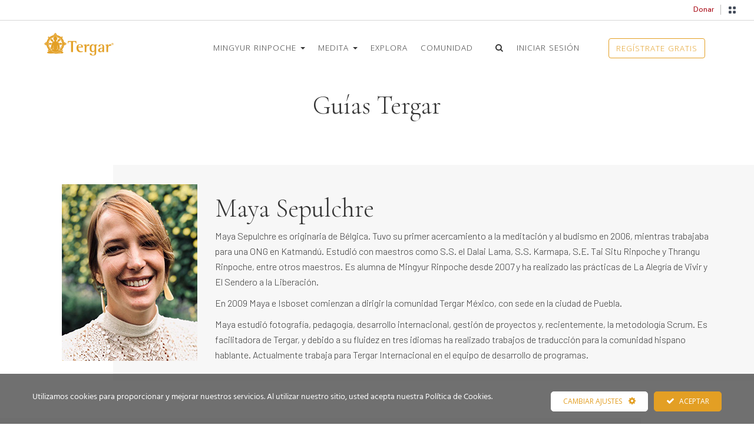

--- FILE ---
content_type: text/html; charset=UTF-8
request_url: https://aprende.tergar.org/es/acerca/guias-tergar/
body_size: 14923
content:

<!doctype html>
<html lang="es">
<head>
	<link rel="icon" href="https://s3-eu-central-1.amazonaws.com/tergarlmsmlbucket/wp-content/uploads/sites/2/2021/01/12213841/cropped-Icono-logo-tergar-vertical-01.png" type="image/x-icon">
	<meta charset="UTF-8" />
	<meta name="viewport" content="width=device-width, initial-scale=1" />
	<link rel="profile" href="https://gmpg.org/xfn/11" />
	<title>Guías Tergar &#8211; Tergar Comunidad de aprendizaje &#8211; En español</title><link rel="preload" as="style" href="https://fonts.googleapis.com/css?family=Barlow%3A300%7CCormorant%20Garamond%3A300%2C600%7COpen%20Sans%3A300%2C400%2C600%7CBarlow%20Condensed&#038;display=swap" /><link rel="stylesheet" href="https://fonts.googleapis.com/css?family=Barlow%3A300%7CCormorant%20Garamond%3A300%2C600%7COpen%20Sans%3A300%2C400%2C600%7CBarlow%20Condensed&#038;display=swap" media="print" onload="this.media='all'" /><noscript><link rel="stylesheet" href="https://fonts.googleapis.com/css?family=Barlow%3A300%7CCormorant%20Garamond%3A300%2C600%7COpen%20Sans%3A300%2C400%2C600%7CBarlow%20Condensed&#038;display=swap" /></noscript><link rel="preload" as="style" href="https://fonts.googleapis.com/css2?family=Source+Serif+4:ital,opsz,wght@0,8..60,200..900;1,8..60,200..900&#038;family=Material+Symbols+Outlined:wght@400&#038;display=swap" /><link rel="stylesheet" href="https://fonts.googleapis.com/css2?family=Source+Serif+4:ital,opsz,wght@0,8..60,200..900;1,8..60,200..900&#038;family=Material+Symbols+Outlined:wght@400&#038;display=swap" media="print" onload="this.media='all'" /><noscript><link rel="stylesheet" href="https://fonts.googleapis.com/css2?family=Source+Serif+4:ital,opsz,wght@0,8..60,200..900;1,8..60,200..900&#038;family=Material+Symbols+Outlined:wght@400&#038;display=swap" /></noscript>
<meta name='robots' content='max-image-preview:large' />
	<style>img:is([sizes="auto" i], [sizes^="auto," i]) { contain-intrinsic-size: 3000px 1500px }</style>
	<link rel='dns-prefetch' href='//cdn.jsdelivr.net' />
<link rel='dns-prefetch' href='//js.chargebee.com' />
<link rel='dns-prefetch' href='//fonts.googleapis.com' />
<link href='https://fonts.gstatic.com' crossorigin rel='preconnect' />
<link rel='stylesheet' id='ct-ultimate-gdpr-cookie-popup-css' href='https://aprende.tergar.org/es/wp-content/plugins/ct-ultimate-gdpr/assets/css/cookie-popup.min.css?ver=b127d4eac8412703ab819c14e4b6958f' type='text/css' media='all' />
<link data-minify="1" rel='stylesheet' id='ct-ultimate-gdpr-custom-fonts-css' href='https://aprende.tergar.org/es/wp-content/cache/min/2/es/wp-content/plugins/ct-ultimate-gdpr/assets/css/fonts/fonts.css?ver=1769189860' type='text/css' media='all' />
<link data-minify="1" rel='stylesheet' id='dashicons-css' href='https://aprende.tergar.org/es/wp-content/cache/min/2/es/wp-includes/css/dashicons.min.css?ver=1769189860' type='text/css' media='all' />
<style id='wp-emoji-styles-inline-css' type='text/css'>

	img.wp-smiley, img.emoji {
		display: inline !important;
		border: none !important;
		box-shadow: none !important;
		height: 1em !important;
		width: 1em !important;
		margin: 0 0.07em !important;
		vertical-align: -0.1em !important;
		background: none !important;
		padding: 0 !important;
	}
</style>
<link data-minify="1" rel='stylesheet' id='auth0-widget-css' href='https://aprende.tergar.org/es/wp-content/cache/min/2/es/wp-content/plugins/auth0/assets/css/main.css?ver=1769189860' type='text/css' media='all' />
<link rel='stylesheet' id='ct-ultimate-gdpr-css' href='https://aprende.tergar.org/es/wp-content/plugins/ct-ultimate-gdpr/assets/css/style.min.css?ver=4.0' type='text/css' media='all' />
<link data-minify="1" rel='stylesheet' id='ct-ultimate-gdpr-font-awesome-css' href='https://aprende.tergar.org/es/wp-content/cache/min/2/es/wp-content/plugins/ct-ultimate-gdpr/assets/css/fonts/font-awesome/css/font-awesome.min.css?ver=1769189860' type='text/css' media='all' />
<link data-minify="1" rel='stylesheet' id='tergarlms-bootstrap-css' href='https://aprende.tergar.org/es/wp-content/cache/min/2/es/wp-content/themes/tergarlms/css/bootstrap.min.css?ver=1769189861' type='text/css' media='' />

<link data-minify="1" rel='stylesheet' id='tergarlms-colorbox-css' href='https://aprende.tergar.org/es/wp-content/cache/min/2/es/wp-content/themes/tergarlms/css/colorbox.css?ver=1769189861' type='text/css' media='' />
<link rel='stylesheet' id='tergarlms-owl-css' href='https://aprende.tergar.org/es/wp-content/themes/tergarlms/css/owl.carousel.min.css?ver=1.0.0' type='text/css' media='' />
<link data-minify="1" rel='stylesheet' id='tergarlms-owl-theme-css' href='https://aprende.tergar.org/es/wp-content/cache/min/2/es/wp-content/themes/tergarlms/css/owl.theme.default.css?ver=1769189861' type='text/css' media='' />
<link data-minify="1" rel='stylesheet' id='tergarlms-styles-css' href='https://aprende.tergar.org/es/wp-content/cache/min/2/es/wp-content/themes/tergarlms/style.css?ver=1769189861' type='text/css' media='' />
<link data-minify="1" rel='stylesheet' id='js_composer_front-css' href='https://aprende.tergar.org/es/wp-content/cache/min/2/es/wp-content/plugins/js_composer/assets/css/js_composer.min.css?ver=1769189862' type='text/css' media='all' />
<script   type="text/javascript" src="https://aprende.tergar.org/es/wp-includes/js/jquery/jquery.min.js?ver=3.7.1" id="jquery-core-js" defer></script>



<link rel="https://api.w.org/" href="https://aprende.tergar.org/es/wp-json/" /><link rel="alternate" title="JSON" type="application/json" href="https://aprende.tergar.org/es/wp-json/wp/v2/pages/740" /><link rel="EditURI" type="application/rsd+xml" title="RSD" href="https://aprende.tergar.org/es/xmlrpc.php?rsd" />

<link rel="canonical" href="https://aprende.tergar.org/es/acerca/guias-tergar/" />
<link rel='shortlink' href='https://aprende.tergar.org/es/?p=740' />
<link rel="alternate" title="oEmbed (JSON)" type="application/json+oembed" href="https://aprende.tergar.org/es/wp-json/oembed/1.0/embed?url=https%3A%2F%2Faprende.tergar.org%2Fes%2Facerca%2Fguias-tergar%2F" />
<link rel="alternate" title="oEmbed (XML)" type="text/xml+oembed" href="https://aprende.tergar.org/es/wp-json/oembed/1.0/embed?url=https%3A%2F%2Faprende.tergar.org%2Fes%2Facerca%2Fguias-tergar%2F&#038;format=xml" />
<style type="text/css">.recentcomments a{display:inline !important;padding:0 !important;margin:0 !important;}</style><meta name="generator" content="Powered by WPBakery Page Builder - drag and drop page builder for WordPress."/>
<!--[if lte IE 9]><link rel="stylesheet" type="text/css" href="https://aprende.tergar.org/es/wp-content/plugins/js_composer/assets/css/vc_lte_ie9.min.css" media="screen"><![endif]--><link rel="icon" href="https://tergarlmsmlbucket.s3.eu-central-1.amazonaws.com/wp-content/uploads/sites/2/2021/01/12213112/Icono-logo-tergar-vertical-01-150x150.png" sizes="32x32" />
<link rel="icon" href="https://tergarlmsmlbucket.s3.eu-central-1.amazonaws.com/wp-content/uploads/sites/2/2021/01/12213112/Icono-logo-tergar-vertical-01-260x260.png" sizes="192x192" />
<link rel="apple-touch-icon" href="https://tergarlmsmlbucket.s3.eu-central-1.amazonaws.com/wp-content/uploads/sites/2/2021/01/12213112/Icono-logo-tergar-vertical-01-260x260.png" />
<meta name="msapplication-TileImage" content="https://tergarlmsmlbucket.s3.eu-central-1.amazonaws.com/wp-content/uploads/sites/2/2021/01/12213112/Icono-logo-tergar-vertical-01-300x300.png" />
<style type="text/css" data-type="vc_shortcodes-custom-css">.vc_custom_1643732074616{padding-top: 30px !important;padding-bottom: 30px !important;}.vc_custom_1643732086290{padding-top: 30px !important;padding-bottom: 30px !important;}</style><noscript><style type="text/css"> .wpb_animate_when_almost_visible { opacity: 1; }</style></noscript><noscript><style id="rocket-lazyload-nojs-css">.rll-youtube-player, [data-lazy-src]{display:none !important;}</style></noscript>	
	<!-- Hotjar Tracking Code for https://tergar.org/ -->
	
	<!-- End Hotjar Tracking Code for https://tergar.org/ -->
		
	<!-- Google Tag Manager -->
	<script>
		(function(w,d,s,l,i){
			w[l]=w[l]||[];w[l].push({'gtm.start':
			new Date().getTime(),event:'gtm.js'});var f=d.getElementsByTagName(s)[0],
			j=d.createElement(s),dl=l!='dataLayer'?'&l='+l:'';j.async=true;j.src=
			'https://www.googletagmanager.com/gtm.js?id='+i+dl;f.parentNode.insertBefore(j,f);
		})(window,document,'script','dataLayer','G-7CHEGWW816');
	</script>
	<!-- End Google Tag Manager -->

	<!-- Facebook Pixel Code -->
	<script>
        !function(f,b,e,v,n,t,s)
            {if(f.fbq)return;n=f.fbq=function(){n.callMethod?
            n.callMethod.apply(n,arguments):n.queue.push(arguments)};
            if(!f._fbq)f._fbq=n;n.push=n;n.loaded=!0;n.version='2.0';
            n.queue=[];t=b.createElement(e);t.async=!0;
            t.src=v;s=b.getElementsByTagName(e)[0];
            s.parentNode.insertBefore(t,s)}(window, document,'script',
            'https://connect.facebook.net/en_US/fbevents.js');
            fbq('init', '1151102558588092');
            fbq('track', 'PageView');
    </script>
    <!-- End Facebook Pixel Code -->

	<!-- LiveSession.io code -->
    
    <!-- End LiveSession.io code -->

	<!-- ******************************************** SITE RESOURCES ******************************************** -->
	<link href="https://fonts.googleapis.com/css2?family=Nunito+Sans:ital,opsz,wght@0,6..12,200..1000;1,6..12,200..1000&display=swap"rel="stylesheet">
	
	
  	<!-- ******************************************** SITE RESOURCES ******************************************** -->

</head>

<body class="wp-singular page-template page-template-defaulttemplate page-template-defaulttemplate-php page page-id-740 page-child parent-pageid-252 wp-custom-logo wp-theme-tergarlms wpb-js-composer js-comp-ver-5.5.4 vc_responsive">
	<!-- Google Tag Manager (noscript) -->
	<noscript>
		<iframe src="https://www.googletagmanager.com/ns.html?id=G-7CHEGWW816"
				height="0" width="0" style="display:none;visibility:hidden">
		</iframe>
	</noscript>
	<!-- End Google Tag Manager (noscript) -->

	<!-- Facebook Pixel Code -->
	<noscript>
        <img height="1" width="1" style="display:none" src="https://www.facebook.com/tr?id=1151102558588092&ev=PageView&noscript=1"/>
    </noscript>
	<!-- End Facebook Pixel Code -->

	<!-- <div style="background:#f4eac5;text-align:center;padding:10px;">
		<p style="margin:0;font-size:15px;">
			El nuevo programa «La Alegría de Vivir» con Yongey Mingyur Rinpoche ya está disponible en español.
		</p>
	</div> -->
	
	<!-- <div style="background:#e74c3c;color:#fff;text-align:center;padding:10px;position:relative;">
		<p style="margin:0;font-size:15px;">
			<span class="glyphicon glyphicon-exclamation-sign" aria-hidden="true"></span> Dear users, our website will be down for maintenance on Monday, August 21 from 10:00 a.m. to 10:00 p.m. US CST		</p>
		<button type="button" style="position:absolute;top:0;bottom:0;left:0;right:0;width:100%;border:none;background:transparent;" data-toggle="modal" data-target="#maintenance" data-backdrop="static" data-keyboard="false"></button>
	</div> -->
	
	<!-- <div class="modal fade" id="maintenance" role="dialog">
  		<div class="modal-dialog">
    		<div class="modal-content">
      			<div class="modal-body">
		  			<button type="button" class="close" data-dismiss="modal">&times;</button>
        			<table cellspacing="0" cellpadding="0" style="width: 100%; max-width: 700px; background-color: #fff; margin: 10px auto;">
						<tr>
							<th style=" padding: 0 40px;">
								<img style="margin: 14px auto; display: block; height: 70px;" src="https://beta.tergar.org/wp-content/uploads/2019/02/elearning_logo-1.png" width="auto" />
							</th>
						</tr>
						<tr>
							<td style=" padding: 0 40px;">
								<h1 style="font-size:30px; font-weight:300; margin: 0 0 16px; display: block; text-align:center; line-height: 1; font-family: 'Palatino Linotype', 'Book Antiqua', Palatino, serif">Scheduled Maintenance</h1>
								<img src="https://beta.tergar.org/wp-content/uploads/2019/03/wait.png" style="max-width: 100%; height: auto; display: block; margin: 10px auto;">
							</td>
						</tr>
						<tr>
							<td style=" padding: 0 40px;">
								<p style="font-size:14px; line-height: 24px; font-family: 'Lucida Sans Unicode', 'Lucida Grande', sans-serif;">
									We will be performing a scheduled maintenance of the aprende.tergar.org website on <b>Monday, August 20</b> for approximately twelve hours, <b>from 10:00 a.m. to 10:00 p.m. US CST.</b></p>
									<p style="font-size:14px; line-height: 24px; font-family: 'Lucida Sans Unicode', 'Lucida Grande', sans-serif;">
									<b>During this time aprende.tergar.org will not be available</b>.
								</p>
								<p style="font-size:14px; line-height: 24px; font-family: 'Lucida Sans Unicode', 'Lucida Grande', sans-serif;">
									We apologize for any inconvenience this may cause.								</p>
								<p style="font-size:14px; line-height: 24px; font-family: 'Lucida Sans Unicode', 'Lucida Grande', sans-serif;">
									Warm regards,<br>
									All of us at the Tergar Learning Community								</p>
							</td>
						</tr>
    				</table> 
      			</div>
				<div class="modal-footer">
					<button type="button" class="btn btn-default" data-dismiss="modal">Close</button>
				</div>
    		</div>
  		</div>
	</div> -->

	<!-- *********************************************************** Modal redirect ********************************************************** -->
	<div class="modal fade" id="redirectModal" tabIndex="-1" role="dialog" aria-labelledby="redirectModal" aria-hidden="true">
		<div class="modal-dialog" role="document">
			<div class="modal-content">
				<div class="modal-body row" style="padding:30px;">
					<div class="text-center col-md-12">
						<img src="https://tergarassets.s3.us-east-2.amazonaws.com/redirect-page.svg" style="width:95px;height:65px;"/>
					</div>
					<div class="col-md-12 redirect-modal-title">You are now leaving Tergar</div>
					<div class="col-md-12 redirect-modal-content">You are now leaving this Tergar website to an external site where you will be subject to that site's privacy policy.</div>
					<div class="col-md-12 row text-center">
						<button type="button" class="btn-flat" data-dismiss="modal">Back to Tergar</button>
						<a class="btn-call-action" id="redirectLinkTagA" href="#" target="_blank" role="button">Go to site</a>
					</div>
				</div>
			</div>
		</div>
	</div>
	<!-- *********************************************************** Modal redirect ********************************************************** -->
	
	<div class="wrapper">

		<!-- *********************************************************** PROFILE & OFFERING MENU ********************************************************** -->
		<section class="login-bar">
			<div class="top-bar-menu">
				<div class="container-fluid full-width">
					<div class="row">
						<div class="col-xs-6"></div>
						<div class="col-xs-6 text-right">
							<ul class="nav navbar-right">
																<li class="dropdown profile-dropdown">
									<div class="divider-donate"><a class="link-donate" href="http://tergar.org/donate" target="_blank">Donar</a></div>
									<a href="#" class="profile-btn without-session" role="button" aria-haspopup="true" aria-expanded="false">
										<img src="https://tergarassets.s3.us-east-2.amazonaws.com/svg/topbar-menu/offerings.svg">
									</a>
									<ul class="dropdown-menu menu-profile menu-offering">
										<li class="submenu-item-offering offering-tergarorg">
											<a class="nav-link" target="_blank" href="https://tergar.org">Tergar.org</a>
										</li>
										<li class="submenu-item-offering offering-vajrayana">
											<a class="nav-link" target="_blank" href="https://learning.tergar.org">Vajrayana Online</a>
										</li>
										<li class="submenu-item-offering offering-joyofliving">
											<a class="nav-link" target="_blank" href="https://joy.tergar.org">Joy of Living</a>
										</li>
										<li class="submenu-item-offering offering-meditationteacher">
											<a class="nav-link" target="_blank" href="https://training.tergar.org">Meditation Teacher Program</a>
										</li>
										<li class="submenu-item-offering offering-tergarevents">
											<a class="nav-link" target="_blank" href="https://events.tergar.org">Tergar Events</a>
										</li>
									</ul>
								</li>
															</ul>
						</div>
					</div>
				</div
			</div>
		</section>
		<!-- *********************************************************** PROFILE & OFFERING MENU ********************************************************** -->

		<section id="top-section" style="display:none;">
			<nav class="navbar navbar-default menu-top-cambio">
				<!--
				<div style="background:#f4eac5;text-align:center;padding:10px;">
					<p style="margin:0;font-size:15px;text-transform:none;font-family:Barlow;">
						El nuevo programa «La Alegría de Vivir» con Yongey Mingyur Rinpoche ya está disponible en español.
					</p>
				</div>-->
				<div class="wrapper-add-margin">
					<div class="container-fluid">
						<div class="navbar-header">
							<button type="button" class="navbar-toggle collapsed" data-toggle="collapse" data-target="#bs-example-navbar-collapse-4">
								<span class="sr-only">Toggle navigation</span>
								<span class="icon-bar"></span>
								<span class="icon-bar"></span>
								<span class="icon-bar"></span>
							</button>
								<div class="visible-xs visible-sm search-fixed-responsive-container">
		<form role="search" method="get" class="responsive-fixed-search-form" style="width:0;overflow:hidden;display:none;" action="https://aprende.tergar.org/es/">
			<input type="search" id="search-input-fixed-responsive" class="search-fixed-field-responsive form-control" placeholder="Search &hellip;" value="" name="s" />
		</form>

		<button type="button" class="btn btn-noformat" id="search-responsive-fixed-button"><i class="fa fa-search fa-fw"></i></button>
	</div>
															<a class="navbar-brand navbar-fixed-logo" href="https://aprende.tergar.org/es"><img src="https://tergarlmsmlbucket.s3.eu-central-1.amazonaws.com/wp-content/uploads/sites/2/2021/05/12215153/elearning_logo-1.png" alt="Tergar Comunidad de aprendizaje &#8211; En español" ></a>
						</div>
						
						<div id="bs-example-navbar-collapse-4" class="collapse navbar-collapse"><ul id="menu-fixed-menu" class="nav navbar-nav navbar-right menu-margin-top"><li itemscope="itemscope" itemtype="https://www.schema.org/SiteNavigationElement" id="menu-item-1155" class="nav-menu-option menu-item menu-item-type-custom menu-item-object-custom current-menu-ancestor current-menu-parent menu-item-has-children menu-item-1155 dropdown"><a title="Mingyur Rinpoche" href="#" data-toggle="dropdown" class="dropdown-toggle" aria-haspopup="true">Mingyur Rinpoche <span class="caret"></span></a>
<ul role="menu" class=" dropdown-menu" >
	<li itemscope="itemscope" itemtype="https://www.schema.org/SiteNavigationElement" id="menu-item-1157" class="menu-item menu-item-type-post_type menu-item-object-page menu-item-1157"><a title="¿Quién es Mingyur Rinpoche?" href="https://aprende.tergar.org/es/acerca/mingyur-rinpoche/">¿Quién es Mingyur Rinpoche?</a></li>
	<li itemscope="itemscope" itemtype="https://www.schema.org/SiteNavigationElement" id="menu-item-1156" class="menu-item menu-item-type-post_type menu-item-object-page current-menu-item page_item page-item-740 current_page_item menu-item-1156 active"><a title="Facilitadores" href="https://aprende.tergar.org/es/acerca/guias-tergar/">Facilitadores</a></li>
</ul>
</li>
<li itemscope="itemscope" itemtype="https://www.schema.org/SiteNavigationElement" id="menu-item-1579" class="divider visible-xs visible-sm menu-item menu-item-type-custom menu-item-object-custom menu-item-1579"><a title="Divider móvil" href="#">Divider móvil</a></li>
<li itemscope="itemscope" itemtype="https://www.schema.org/SiteNavigationElement" id="menu-item-1158" class="nav-menu-option menu-item menu-item-type-custom menu-item-object-custom menu-item-has-children menu-item-1158 dropdown"><a title="Medita" href="#" data-toggle="dropdown" class="dropdown-toggle" aria-haspopup="true">Medita <span class="caret"></span></a>
<ul role="menu" class=" dropdown-menu" >
	<li itemscope="itemscope" itemtype="https://www.schema.org/SiteNavigationElement" id="menu-item-1566" class="menu-item menu-item-type-post_type menu-item-object-page menu-item-1566"><a title="Introducción a la meditación" href="https://aprende.tergar.org/es/introduccion-a-la-meditacion/">Introducción a la meditación</a></li>
	<li role="presentation" class="divider"></li>
	<li itemscope="itemscope" itemtype="https://www.schema.org/SiteNavigationElement" id="menu-item-1567" class="menu-item menu-item-type-post_type menu-item-object-page menu-item-1567"><a title="Medita en la vida cotidiana" href="https://aprende.tergar.org/es/medita-en-la-vida-cotidiana/">Medita en la vida cotidiana</a></li>
	<li role="presentation" class="divider"></li>
	<li itemscope="itemscope" itemtype="https://www.schema.org/SiteNavigationElement" id="menu-item-2368" class="menu-item menu-item-type-post_type menu-item-object-page menu-item-2368"><a title="La Alegría de Vivir" href="https://aprende.tergar.org/es/la-alegria-de-vivir/">La Alegría de Vivir</a></li>
	<li itemscope="itemscope" itemtype="https://www.schema.org/SiteNavigationElement" id="menu-item-2315" class="inden-niv1 menu-item menu-item-type-custom menu-item-object-custom menu-item-has-children menu-item-2315 dropdown"><a title="Calmando la mente" href="#" data-toggle="dropdown" class="dropdown-toggle" aria-haspopup="true">Calmando la mente</a>
	<ul role="menu" class=" dropdown-menu" >
		<li itemscope="itemscope" itemtype="https://www.schema.org/SiteNavigationElement" id="menu-item-1159" class="menu-item menu-item-type-post_type menu-item-object-page menu-item-1159"><a title="1. Reconociendo la conciencia" href="https://aprende.tergar.org/es/reconociendo-la-conciencia/">1. Reconociendo la conciencia</a></li>
		<li itemscope="itemscope" itemtype="https://www.schema.org/SiteNavigationElement" id="menu-item-2043" class="menu-item menu-item-type-post_type menu-item-object-page menu-item-2043"><a title="2. Todo es meditación" href="https://aprende.tergar.org/es/todo-es-meditacion/">2. Todo es meditación</a></li>
		<li itemscope="itemscope" itemtype="https://www.schema.org/SiteNavigationElement" id="menu-item-2398" class="menu-item menu-item-type-post_type menu-item-object-page menu-item-2398"><a title="3. Equilibrio emocional" href="https://aprende.tergar.org/es/equilibrio-emocional/">3. Equilibrio emocional</a></li>
	</ul>
</li>
	<li itemscope="itemscope" itemtype="https://www.schema.org/SiteNavigationElement" id="menu-item-2663" class="inden-niv1 menu-item menu-item-type-custom menu-item-object-custom menu-item-has-children menu-item-2663 dropdown"><a title="Abriendo el corazón" href="#" data-toggle="dropdown" class="dropdown-toggle" aria-haspopup="true">Abriendo el corazón</a>
	<ul role="menu" class=" dropdown-menu" >
		<li itemscope="itemscope" itemtype="https://www.schema.org/SiteNavigationElement" id="menu-item-2664" class="menu-item menu-item-type-post_type menu-item-object-page menu-item-2664"><a title="1. Amor" href="https://aprende.tergar.org/es/amor/">1. Amor</a></li>
		<li itemscope="itemscope" itemtype="https://www.schema.org/SiteNavigationElement" id="menu-item-2720" class="menu-item menu-item-type-post_type menu-item-object-page menu-item-2720"><a title="2. Compasión" href="https://aprende.tergar.org/es/compasion/">2. Compasión</a></li>
		<li itemscope="itemscope" itemtype="https://www.schema.org/SiteNavigationElement" id="menu-item-2740" class="menu-item menu-item-type-post_type menu-item-object-page menu-item-2740"><a title="3. Alegría" href="https://aprende.tergar.org/es/alegria/">3. Alegría</a></li>
		<li itemscope="itemscope" itemtype="https://www.schema.org/SiteNavigationElement" id="menu-item-2750" class="menu-item menu-item-type-post_type menu-item-object-page menu-item-2750"><a title="4. Transformación y ecuanimidad" href="https://aprende.tergar.org/es/transformacion-y-ecuanimidad/">4. Transformación y ecuanimidad</a></li>
	</ul>
</li>
</ul>
</li>
<li itemscope="itemscope" itemtype="https://www.schema.org/SiteNavigationElement" id="menu-item-1572" class="divider visible-xs visible-sm menu-item menu-item-type-custom menu-item-object-custom menu-item-1572"><a title="Divider móvil" href="#">Divider móvil</a></li>
<li itemscope="itemscope" itemtype="https://www.schema.org/SiteNavigationElement" id="menu-item-1161" class="nav-menu-option menu-item menu-item-type-taxonomy menu-item-object-category menu-item-1161"><a title="Explora" href="https://aprende.tergar.org/es/category/monthly-teachings/">Explora</a></li>
<li itemscope="itemscope" itemtype="https://www.schema.org/SiteNavigationElement" id="menu-item-1578" class="divider visible-xs visible-sm menu-item menu-item-type-custom menu-item-object-custom menu-item-1578"><a title="Divider móvil" href="#">Divider móvil</a></li>
<li itemscope="itemscope" itemtype="https://www.schema.org/SiteNavigationElement" id="menu-item-1162" class="nav-menu-option menu-item menu-item-type-post_type menu-item-object-page menu-item-1162"><a title="Comunidad" href="https://aprende.tergar.org/es/comunidad/">Comunidad</a></li>
<li itemscope="itemscope" itemtype="https://www.schema.org/SiteNavigationElement" id="menu-item-1577" class="divider visible-xs visible-sm menu-item menu-item-type-custom menu-item-object-custom menu-item-1577"><a title="Divider móvil" href="#">Divider móvil</a></li>
<li itemscope="itemscope" itemtype="https://www.schema.org/SiteNavigationElement" id="menu-item-1163" class="search-fixed-form hidden-xs hidden-sm menu-item menu-item-type-custom menu-item-object-custom menu-item-1163"><a title="[search_form_fixed]" href="#">	
	<form role="search" method="get" class="" action="https://aprende.tergar.org/es/">
		<input type="search" id="search-fixed-input" class="search-field form-control" placeholder="Search &hellip;" value="" name="s" />
	</form>

	</a></li>
<li itemscope="itemscope" itemtype="https://www.schema.org/SiteNavigationElement" id="menu-item-1164" class="nav-menu-option hidden-xs hidden-sm menu-item menu-item-type-custom menu-item-object-custom menu-item-1164"><a href="#"><span class="fa fa-search" id="show-fixed-search"></span></a></li>
<li itemscope="itemscope" itemtype="https://www.schema.org/SiteNavigationElement" id="menu-item-1165" class="botones-centro iniciar-se menu-item menu-item-type-custom menu-item-object-custom menu-item-1165"><a title="Iniciar sesión" href="https://aprende.tergar.org/es/wp-login.php">Iniciar sesión</a></li>
<li itemscope="itemscope" itemtype="https://www.schema.org/SiteNavigationElement" id="menu-item-3104" class="botones-centro menu-item menu-item-type-custom menu-item-object-custom menu-item-3104"><a title="Regístrate gratis" href="https://aprende.tergar.org/es/wp-login.php?action=signup">Regístrate gratis</a></li>
</ul></div>					</div><!-- /.wrapper-add-margin -->
				</div><!-- /.container-fluid -->
			</nav>
		</section>

		<!-- *********************************************************** HEAD ********************************************************* -->
		<section>
			<nav class="navbar navbar-default">
				<div class="wrapper-add-margin">
					<div class="container-fluid">
						<div class="navbar-header">
							<button type="button" class="navbar-toggle collapsed" data-toggle="collapse" data-target="#bs-example-navbar-collapse-1">
								<span class="sr-only">Toggle navigation</span>
								<span class="icon-bar"></span>
								<span class="icon-bar"></span>
								<span class="icon-bar"></span>
							</button>
								<div class="visible-xs visible-sm search-responsive-container">
		<form role="search" method="get" class="responsive-search-form" style="width:0;overflow:hidden;display:none;" action="https://aprende.tergar.org/es/">
			<input type="search" id="search-input-responsive" class="search-field-responsive form-control" placeholder="Search &hellip;" value="" name="s" />
		</form>

		<button type="button" class="btn btn-noformat" id="search-responsive-button"><i class="fa fa-search fa-fw"></i></button>
	</div>
															<a class="navbar-brand navbar-logo" href="https://aprende.tergar.org/es"><img src="https://tergarlmsmlbucket.s3.eu-central-1.amazonaws.com/wp-content/uploads/sites/2/2021/05/12215153/elearning_logo-1.png" alt="Tergar Comunidad de aprendizaje &#8211; En español" ></a>
							<div class="navbar-brand men-platform hidden" href="https://aprende.tergar.org/es">
								<a href="https://aprende.tergar.org/es"><img src="https://tergarlmsmlbucket.s3.eu-central-1.amazonaws.com/wp-content/uploads/sites/2/2021/05/12215153/elearning_logo-1.png" alt="Tergar Comunidad de aprendizaje &#8211; En español"></a><ul class="menu-brand">
								<li class="dropdown">
									<img class="icon-menu-plat" src="https://tergarassets.s3.us-east-2.amazonaws.com/icono-tergar.png">
									<a href="#" class="dropdown-toggle jol-movil" data-toggle="dropdown" role="button" aria-expanded="false">JOL <span class="caret"></span></a>
									<ul class="dropdown-menu" role="menu">
										<li><a href="https://tergar.org/" class="sub-org" target="_blank">Tergar.org</a></li>
										<li><a href="https://learning.tergar.org" class="sub-vol" target="_blank">Vajrayana Online</a></li>
										<li><a href="https://events.tergar.org/" class="sub-ev" target="_blank">Tergar Events</a></li>
										<li><a href="https://app.tergar.org/" class="sub-app" target="_blank">App Tergar</a></li>
									</ul>
									</li>
								</ul>
							</div>
						</div>
						
						<div id="bs-example-navbar-collapse-1" class="collapse navbar-collapse"><ul id="menu-main-menu" class="nav navbar-nav navbar-right menu-margin-top"><li itemscope="itemscope" itemtype="https://www.schema.org/SiteNavigationElement" id="menu-item-757" class="nav-menu-option menu-item menu-item-type-post_type menu-item-object-page current-page-ancestor current-menu-ancestor current-menu-parent current-page-parent current_page_parent current_page_ancestor menu-item-has-children menu-item-757 dropdown"><a title="Mingyur Rinpoche" href="#" data-toggle="dropdown" class="dropdown-toggle" aria-haspopup="true">Mingyur Rinpoche <span class="caret"></span></a>
<ul role="menu" class=" dropdown-menu" >
	<li itemscope="itemscope" itemtype="https://www.schema.org/SiteNavigationElement" id="menu-item-758" class="menu-item menu-item-type-post_type menu-item-object-page menu-item-758"><a title="¿Quién es Mingyur Rinpoche?" href="https://aprende.tergar.org/es/acerca/mingyur-rinpoche/">¿Quién es Mingyur Rinpoche?</a></li>
	<li itemscope="itemscope" itemtype="https://www.schema.org/SiteNavigationElement" id="menu-item-759" class="menu-item menu-item-type-post_type menu-item-object-page current-menu-item page_item page-item-740 current_page_item menu-item-759 active"><a title="Facilitadores" href="https://aprende.tergar.org/es/acerca/guias-tergar/">Facilitadores</a></li>
</ul>
</li>
<li itemscope="itemscope" itemtype="https://www.schema.org/SiteNavigationElement" id="menu-item-1574" class="divider visible-xs visible-sm menu-item menu-item-type-custom menu-item-object-custom menu-item-1574"><a title="Divider móvil" href="#">Divider móvil</a></li>
<li itemscope="itemscope" itemtype="https://www.schema.org/SiteNavigationElement" id="menu-item-760" class="nav-menu-option menu-item menu-item-type-custom menu-item-object-custom menu-item-has-children menu-item-760 dropdown"><a title="Medita" href="#" data-toggle="dropdown" class="dropdown-toggle" aria-haspopup="true">Medita <span class="caret"></span></a>
<ul role="menu" class=" dropdown-menu" >
	<li itemscope="itemscope" itemtype="https://www.schema.org/SiteNavigationElement" id="menu-item-1565" class="menu-item menu-item-type-post_type menu-item-object-page menu-item-1565"><a title="Introducción a la meditación" href="https://aprende.tergar.org/es/introduccion-a-la-meditacion/">Introducción a la meditación</a></li>
	<li role="presentation" class="divider"></li>
	<li itemscope="itemscope" itemtype="https://www.schema.org/SiteNavigationElement" id="menu-item-1564" class="menu-item menu-item-type-post_type menu-item-object-page menu-item-1564"><a title="Medita en la vida cotidiana" href="https://aprende.tergar.org/es/medita-en-la-vida-cotidiana/">Medita en la vida cotidiana</a></li>
	<li role="presentation" class="divider"></li>
	<li itemscope="itemscope" itemtype="https://www.schema.org/SiteNavigationElement" id="menu-item-2367" class="menu-item menu-item-type-post_type menu-item-object-page menu-item-2367"><a title="La Alegría de Vivir" href="https://aprende.tergar.org/es/la-alegria-de-vivir/">La Alegría de Vivir</a></li>
	<li itemscope="itemscope" itemtype="https://www.schema.org/SiteNavigationElement" id="menu-item-2287" class="inden-niv1 menu-item menu-item-type-custom menu-item-object-custom menu-item-has-children menu-item-2287 dropdown"><a title="Calmando la mente" href="#" data-toggle="dropdown" class="dropdown-toggle" aria-haspopup="true">Calmando la mente</a>
	<ul role="menu" class=" dropdown-menu" >
		<li itemscope="itemscope" itemtype="https://www.schema.org/SiteNavigationElement" id="menu-item-761" class="menu-item menu-item-type-post_type menu-item-object-page menu-item-761"><a title="1. Reconociendo la conciencia" href="https://aprende.tergar.org/es/reconociendo-la-conciencia/">1. Reconociendo la conciencia</a></li>
		<li itemscope="itemscope" itemtype="https://www.schema.org/SiteNavigationElement" id="menu-item-2045" class="menu-item menu-item-type-post_type menu-item-object-page menu-item-2045"><a title="2. Todo es meditación" href="https://aprende.tergar.org/es/todo-es-meditacion/">2. Todo es meditación</a></li>
		<li itemscope="itemscope" itemtype="https://www.schema.org/SiteNavigationElement" id="menu-item-2399" class="menu-item menu-item-type-post_type menu-item-object-page menu-item-2399"><a title="3. Equilibrio emocional" href="https://aprende.tergar.org/es/equilibrio-emocional/">3. Equilibrio emocional</a></li>
	</ul>
</li>
	<li itemscope="itemscope" itemtype="https://www.schema.org/SiteNavigationElement" id="menu-item-2666" class="inden-niv1 menu-item menu-item-type-custom menu-item-object-custom menu-item-has-children menu-item-2666 dropdown"><a title="Abriendo el corazón" href="#" data-toggle="dropdown" class="dropdown-toggle" aria-haspopup="true">Abriendo el corazón</a>
	<ul role="menu" class=" dropdown-menu" >
		<li itemscope="itemscope" itemtype="https://www.schema.org/SiteNavigationElement" id="menu-item-2665" class="menu-item menu-item-type-post_type menu-item-object-page menu-item-2665"><a title="1. Amor" href="https://aprende.tergar.org/es/amor/">1. Amor</a></li>
		<li itemscope="itemscope" itemtype="https://www.schema.org/SiteNavigationElement" id="menu-item-2719" class="menu-item menu-item-type-post_type menu-item-object-page menu-item-2719"><a title="2. Compasión" href="https://aprende.tergar.org/es/compasion/">2. Compasión</a></li>
		<li itemscope="itemscope" itemtype="https://www.schema.org/SiteNavigationElement" id="menu-item-2741" class="menu-item menu-item-type-post_type menu-item-object-page menu-item-2741"><a title="3. Alegría" href="https://aprende.tergar.org/es/alegria/">3. Alegría</a></li>
		<li itemscope="itemscope" itemtype="https://www.schema.org/SiteNavigationElement" id="menu-item-2749" class="menu-item menu-item-type-post_type menu-item-object-page menu-item-2749"><a title="4. Transformación y ecuanimidad" href="https://aprende.tergar.org/es/transformacion-y-ecuanimidad/">4. Transformación y ecuanimidad</a></li>
	</ul>
</li>
</ul>
</li>
<li itemscope="itemscope" itemtype="https://www.schema.org/SiteNavigationElement" id="menu-item-1571" class="divider visible-xs visible-sm menu-item menu-item-type-custom menu-item-object-custom menu-item-1571"><a title="Divider móvil" href="#">Divider móvil</a></li>
<li itemscope="itemscope" itemtype="https://www.schema.org/SiteNavigationElement" id="menu-item-865" class="nav-menu-option menu-item menu-item-type-taxonomy menu-item-object-category menu-item-865"><a title="Explora" href="https://aprende.tergar.org/es/category/monthly-teachings/">Explora</a></li>
<li itemscope="itemscope" itemtype="https://www.schema.org/SiteNavigationElement" id="menu-item-1575" class="divider visible-xs visible-sm menu-item menu-item-type-custom menu-item-object-custom menu-item-1575"><a title="Divider móvil" href="#">Divider móvil</a></li>
<li itemscope="itemscope" itemtype="https://www.schema.org/SiteNavigationElement" id="menu-item-810" class="nav-menu-option menu-item menu-item-type-post_type menu-item-object-page menu-item-810"><a title="Comunidad" href="https://aprende.tergar.org/es/comunidad/">Comunidad</a></li>
<li itemscope="itemscope" itemtype="https://www.schema.org/SiteNavigationElement" id="menu-item-1576" class="divider visible-xs visible-sm menu-item menu-item-type-custom menu-item-object-custom menu-item-1576"><a title="Divider móvil" href="#">Divider móvil</a></li>
<li itemscope="itemscope" itemtype="https://www.schema.org/SiteNavigationElement" id="menu-item-1151" class="search-form hidden-xs hidden-sm menu-item menu-item-type-custom menu-item-object-custom menu-item-1151"><a title="[search_form]" href="#">	
	<form role="search" method="get" class="" action="https://aprende.tergar.org/es/">
		<input type="search" id="search-input" class="search-field form-control" placeholder="Search &hellip;" value="" name="s" />
	</form>

	</a></li>
<li itemscope="itemscope" itemtype="https://www.schema.org/SiteNavigationElement" id="menu-item-1152" class="nav-menu-option hidden-xs hidden-sm menu-item menu-item-type-custom menu-item-object-custom menu-item-1152"><a href="#"><span class="fa fa-search" id="show-search"></span></a></li>
<li itemscope="itemscope" itemtype="https://www.schema.org/SiteNavigationElement" id="menu-item-764" class="botones-centro iniciar-se menu-item menu-item-type-custom menu-item-object-custom menu-item-764"><a title="Iniciar sesión" href="https://aprende.tergar.org/es/wp-login.php">Iniciar sesión</a></li>
<li itemscope="itemscope" itemtype="https://www.schema.org/SiteNavigationElement" id="menu-item-3105" class="botones-centro menu-item menu-item-type-custom menu-item-object-custom menu-item-3105"><a title="Regístrate gratis" href="https://aprende.tergar.org/es/wp-login.php?action=signup">Regístrate gratis</a></li>
</ul></div>					</div><!-- /.wrapper-add-margin -->
				</div><!-- /.container-fluid -->
			</nav>
		</section>
		<!-- *********************************************************** HEAD ********************************************************* -->

		<div id="container-body">
		
		<div id="checkout-loader"></div>

	<div style="display:block">
			<section style="margin-bottom:3%;" class="" >
	<div class="bk-offset-lms bk-offset-left-0 " style="">
		<div class="wrapper-add-margin">
				<div class="row-container container-fluid">
	        	<div class="vc_row wpb_row vc_row-fluid"><div class="wpb_column vc_column_container vc_col-sm-12"><div class="vc_column-inner"><div class="wpb_wrapper">
	<div class="wpb_text_column wpb_content_element " id="maya">
		<div class="wpb_wrapper">
			<h2 style="text-align: center">Guías Tergar</h2>

		</div>
	</div>
</div></div></div>		</div>	    				</div><!--/row-container-->
			</div>
	</div>
	</section>
		</div>
		<div style="display:block">
			<section style="margin-bottom:3%;" class="" >
	<div class="bk-offset-lms bk-offset-left-0 " style="">
		<div class="wrapper-add-margin">
				<div class="row-container container-fluid">
	        		    				</div><!--/row-container-->
			</div>
	</div>
	</section>
		</div>
		<div style="display:block">
			<section style="margin-bottom:5%;" class="" >
	<div class="bk-offset-lms bk-offset-left-2 " style="background-image:url('https://tergarlmsmlbucket.s3.eu-central-1.amazonaws.com/wp-content/uploads/sites/2/2022/02/01003544/bk-white-offset.gif');">
		<div class="wrapper-add-margin">
				<div class="row-container container-fluid">
	        	<div class="vc_row wpb_row vc_row-fluid aling-top-photo-instuctor vc_custom_1643732074616 vc_row-o-content-middle vc_row-flex"><div class="wpb_column vc_column_container vc_col-sm-3"><div class="vc_column-inner"><div class="wpb_wrapper">
	<div  class="wpb_single_image wpb_content_element vc_align_right">
		
		<figure class="wpb_wrapper vc_figure">
			<div class="vc_single_image-wrapper   vc_box_border_grey"><img fetchpriority="high" decoding="async" width="230" height="300" src="https://tergarlmsmlbucket.s3.eu-central-1.amazonaws.com/wp-content/uploads/sites/2/2020/03/15201824/maya.jpg" class="vc_single_image-img attachment-full" alt="" srcset="https://tergarlmsmlbucket.s3.eu-central-1.amazonaws.com/wp-content/uploads/sites/2/2020/03/15201824/maya.jpg 230w, https://tergarlmsmlbucket.s3.eu-central-1.amazonaws.com/wp-content/uploads/sites/2/2020/03/15201824/maya-199x260.jpg 199w" sizes="(max-width: 230px) 100vw, 230px" /></div>
		</figure>
	</div>
</div></div></div>		<div class="wpb_column vc_column_container vc_col-sm-9"><div class="vc_column-inner"><div class="wpb_wrapper">
	<div class="wpb_text_column wpb_content_element " >
		<div class="wpb_wrapper">
			<h2>Maya Sepulchre</h2>
<p>Maya Sepulchre es originaria de Bélgica. Tuvo su primer acercamiento a la meditación y al budismo en 2006, mientras trabajaba para una ONG en Katmandú. Estudió con maestros como S.S. el Dalai Lama, S.S. Karmapa, S.E. Tai Situ Rinpoche y Thrangu Rinpoche, entre otros maestros. Es alumna de Mingyur Rinpoche desde 2007 y ha realizado las prácticas de La Alegría de Vivir y El Sendero a la Liberación.</p>
<p>En 2009 Maya e Isboset comienzan a dirigir la comunidad Tergar México, con sede en la ciudad de Puebla.</p>
<p>Maya estudió fotografía, pedagogía, desarrollo internacional, gestión de proyectos y, recientemente, la metodología Scrum. Es facilitadora de Tergar, y debido a su fluidez en tres idiomas ha realizado trabajos de traducción para la comunidad hispano hablante. Actualmente trabaja para Tergar Internacional en el equipo de desarrollo de programas.</p>

		</div>
	</div>
</div></div></div>		</div>	    				</div><!--/row-container-->
			</div>
	</div>
	</section>
		</div>
		<div style="display:block">
			<section style="margin-bottom:5%;" class="" >
	<div class="bk-offset-lms bk-offset-right-2 " style="background-image:url('https://tergarlmsmlbucket.s3.eu-central-1.amazonaws.com/wp-content/uploads/sites/2/2022/02/01003544/bk-white-offset.gif');">
		<div class="wrapper-add-margin">
				<div class="row-container container-fluid">
	        	<div id="set" class="vc_row wpb_row vc_row-fluid aling-top-photo-instuctor vc_custom_1643732086290 vc_row-o-content-middle vc_row-flex"><div class="col-sm-push-9 wpb_column vc_column_container vc_col-sm-3"><div class="vc_column-inner"><div class="wpb_wrapper">
	<div  class="wpb_single_image wpb_content_element vc_align_left">
		
		<figure class="wpb_wrapper vc_figure">
			<div class="vc_single_image-wrapper   vc_box_border_grey"><img decoding="async" width="230" height="300" src="https://tergarlmsmlbucket.s3.eu-central-1.amazonaws.com/wp-content/uploads/sites/2/2020/03/15201808/set-amador.jpg" class="vc_single_image-img attachment-full" alt="" srcset="https://tergarlmsmlbucket.s3.eu-central-1.amazonaws.com/wp-content/uploads/sites/2/2020/03/15201808/set-amador.jpg 230w, https://tergarlmsmlbucket.s3.eu-central-1.amazonaws.com/wp-content/uploads/sites/2/2020/03/15201808/set-amador-199x260.jpg 199w" sizes="(max-width: 230px) 100vw, 230px" /></div>
		</figure>
	</div>
</div></div></div>		<div class="col-sm-pull-3 wpb_column vc_column_container vc_col-sm-9"><div class="vc_column-inner"><div class="wpb_wrapper">
	<div class="wpb_text_column wpb_content_element " >
		<div class="wpb_wrapper">
			<h2>Isboset Amador</h2>
<p>Isboset ha practicado meditación desde 2004, estudiando con S.S. el Dalai Lama, S.S. Karmapa, S.E. Tai Situ Rinpoche, Thrangu Rinpoche, Khenpo Karthar Rinpoche y otros maestros del linaje. Es alumno de Mingyur Rinpoche desde 2006 y ha realizando las prácticas de La Alegría de Vivir y El Sendero a la Liberación.</p>
<p>En 2009 Isboset y Maya comienzan a dirigir la comunidad Tergar México, con sede en la ciudad de Puebla.</p>
<p>Isboset es ingeniero en electrónica con dos maestrías: en negocios y en gerencia en proyectos de construcción. Es facilitador y miembro del consejo directivo de Tergar Internacional, donde también trabaja como director del departamento de <span style="font-weight: 400">Innovación y Desarrollo</span>.</p>

		</div>
	</div>
</div></div></div>		</div>	    				</div><!--/row-container-->
			</div>
	</div>
	</section>
		</div>


</div>

<div class="push"></div>
</div><!-- wrapper -->

<!-- *********************************************************** BLOQUE ********************************************************* -->
<section class="bk-gray-foot">
    <div class="wrapper-add-margin">
        <div class="container-fluid">
            <div class="row">
                <div class="col-xs-12 col-md-3">
                                                            <p class="copy-page"><script type="text/javascript">  copyright=new Date();  update=copyright.getFullYear();  document.write("© Tergar International " + update);  </script></p>
                                    </div>
                <div class="col-xs-12 col-md-9">
                    <ul id="menu-redes-sociales" class="menu menu-social-menu nav navbar-nav navbar-right"><li id="menu-item-766" class="menu-item menu-item-type-custom menu-item-object-custom menu-item-766"><a target="_blank" href="https://www.facebook.com/tergaronline"><i class="fa fa-facebook fa-fw"></i></a></li>
<li id="menu-item-767" class="menu-item menu-item-type-custom menu-item-object-custom menu-item-767"><a target="_blank" href="https://twitter.com/tergaronline"><i class="fa fa-twitter fa-fw"></i></a></li>
<li id="menu-item-768" class="menu-item menu-item-type-custom menu-item-object-custom menu-item-768"><a target="_blank" href="https://soundcloud.com/tergar"><i class="fa fa-soundcloud fa-fw"></i></a></li>
<li id="menu-item-769" class="menu-item menu-item-type-custom menu-item-object-custom menu-item-769"><a target="_blank" href="https://www.youtube.com/user/MingyurRinpoche"><i class="fa fa-youtube fa-fw"></i></a></li>
</ul>                    <ul id="menu-pie-de-pagina" class="menu menu-footer-menu nav navbar-nav navbar-right"><li id="menu-item-771" class="menu-item menu-item-type-post_type menu-item-object-page menu-item-771"><a href="https://aprende.tergar.org/es/donaciones/">Donaciones</a></li>
<li id="menu-item-828" class="menu-item menu-item-type-post_type menu-item-object-page menu-item-828"><a href="https://aprende.tergar.org/es/ayuda/">Ayuda</a></li>
<li id="menu-item-770" class="menu-item menu-item-type-post_type menu-item-object-page menu-item-770"><a href="https://aprende.tergar.org/es/politica-privacidad/">Privacidad</a></li>
<li id="menu-item-1338" class="menu-item menu-item-type-post_type menu-item-object-page menu-item-1338"><a href="https://aprende.tergar.org/es/terminos-condiciones/">Términos &#038; Condiciones</a></li>
</ul>                </div>
            </div> <!-- /.row -->
        </div> <!-- /.container-fluid -->
    </div><!-- /.wrapper-add-margin -->
</section>
<!-- *********************************************************** BLOQUE ********************************************************* -->

<script type="speculationrules">
{"prefetch":[{"source":"document","where":{"and":[{"href_matches":"\/es\/*"},{"not":{"href_matches":["\/es\/wp-*.php","\/es\/wp-admin\/*","\/es\/wp-content\/uploads\/sites\/2\/*","\/es\/wp-content\/*","\/es\/wp-content\/plugins\/*","\/es\/wp-content\/themes\/tergarlms\/*","\/es\/*\\?(.+)"]}},{"not":{"selector_matches":"a[rel~=\"nofollow\"]"}},{"not":{"selector_matches":".no-prefetch, .no-prefetch a"}}]},"eagerness":"conservative"}]}
</script>

<div id="contactus" whatsapp="+522223505211" whatsapp-label="Escribe un mensaje" facebook="tergarenespanol" facebook-label="Escribe un mensaje" title="¿Necesitas ayuda? ¡Contáctanos!" position="" ></div><style>
    #ct-ultimate-gdpr-cookie-modal-body h1,
    #ct-ultimate-gdpr-cookie-modal-body h2,
    #ct-ultimate-gdpr-cookie-modal-body h3,
    #ct-ultimate-gdpr-cookie-modal-body h4,
    #ct-ultimate-gdpr-cookie-modal-body h5,
    #ct-ultimate-gdpr-cookie-modal-body h6 {
        color: #595959;
    }
</style>

	<div
        id="ct-ultimate-gdpr-cookie-popup"
        class="ct-ultimate-gdpr-cookie-bottomPanel ct-ultimate-gdpr-cookie-popup-classic ct-ultimate-gdpr-cookie-popup-squared ct-ultimate-gdpr-cookie-popup-button-rounded"
        style="background-color: ;
                color: #ffffff;
		bottom: 0px; width: 100%; border-radius: 0; background-image:url(https://tergarlmsmlbucket.s3.eu-central-1.amazonaws.com/wp-content/uploads/sites/2/2023/02/28000513/bgcookies1.png); background-size:cover; background-position: 100%;                ">

    

	<div class='ct-container ct-ultimate-gdpr-cookie-popup-bottomPanel'>    <div id="ct-ultimate-gdpr-cookie-content" >
				Utilizamos cookies para proporcionar y mejorar nuestros servicios. Al utilizar nuestro sitio, usted acepta nuestra Política de Cookies.		    </div>

		    <div
            id="ct-ultimate-gdpr-cookie-accept"
			class="cookie-buttons"
            style="border-color: #ffffff; background-color: #ff7d27; color: #ffffff;">
		<span class='fa fa-check ct-ultimate-gdpr-button-icon-left'></span>Aceptar    </div>
	
		
	
    <div
    id="ct-ultimate-gdpr-cookie-change-settings"
	class="cookie-buttons"
    style="border-color:#ffffff;background-color:#ff7d27;color:#ffffff">Cambiar ajustes <span class='fa fa-cog ct-ultimate-gdpr-button-icon-right'></span></div>
	</div><!-- .ct-ultimate-gdpr-cookie-buttons.ct-clearfix -->

    <div class="ct-clearfix"></div>
	<!-- End of ct-ultimate-gdpr-cookie-popup-btn-wrapper -->	</div><!-- .ct-container.ct-ultimate-gdpr-cookie-popup-[top/bottom]Panel -->

    </div><!-- #ct-ultimate-gdpr-cookie-popup -->

  <div id="ct-ultimate-gdpr-cookie-open"
       class="ct-ultimate-gdpr-trigger-modal-round"
       style="background-color: ;color: #e39f24;
       bottom: 20px; left: 20px;right: auto; top: auto;">

		                <span class="fa fa-cog" aria-hidden="true"></span>
                <span class="sr-only">Configuración de Cookie Box</span>
			    </div>
    <div id="ct-ultimate-gdpr-cookie-open"
         class="ct-ultimate-gdpr-trigger-modal-round"
         style="background-color: ;color: #e39f24;
	     bottom: 20px; left: 20px;right: auto; top: auto;">
		                <span class="fa fa-cog" aria-hidden="true"></span>
                <span class="sr-only">Configuración de Cookie Box</span>
			    </div>

<div id="ct-ultimate-gdpr-cookie-modal" class="ct-ultimate-gdpr--Groups-5">

    <!-- Modal content -->
    <div class="ct-ultimate-gdpr-cookie-modal-content ">
		            <div id="ct-ultimate-gdpr-cookie-modal-close"></div>
		        <div id="ct-ultimate-gdpr-cookie-modal-body"
             class="ct-ultimate-gdpr-slider-not-block">

			
			                <div style="color: #797979"> <h2>Ajustes de privacidad</h2>
<div class="ct-ultimate-gdpr-cookie-modal-desc">
    <p>Decida qué cookies quiere permitir.</p>
    <p>Puede cambiar estos ajustes en cualquier momento. Sin embargo, esto puede hacer que algunas funciones dejen de estar disponibles. Para obtener información sobre eliminar las cookies, por favor consulte la función de ayuda de su navegador.</p>
    <span>Aprenda más sobre las cookies que usamos.</span>
</div>
<h3>Con el deslizador, puede habilitar o deshabilitar los diferentes tipos de cookies:</h3>
 </div>

			            <form action="#" id="ct-ultimate-gdpr-cookie-modal-slider-form">
                <div class="ct-ultimate-gdpr-slider"></div>
                <ul class="ct-ultimate-gdpr-cookie-modal-slider">
																                        <li id="ct-ultimate-gdpr-cookie-modal-slider-item-block"
                            class="ct-ultimate-gdpr-cookie-modal-slider-item "
                            data-count="1">
                            <div>
                                <img width="1000" height="1000" class="ct-svg"
                                     src="https://aprende.tergar.org/es/wp-content/plugins/ct-ultimate-gdpr/assets/css/images/block-all.svg"
                                     alt="Block all">
                            </div>
                            <input type="radio" id="cookie0"
                                   name="radio-group"                                    class="ct-ultimate-gdpr-cookie-modal-slider-radio"
                                   value="1"
                                   data-count="1">
                            <label for="cookie0"
                                   style="color: #595959;">
								Bloquear todas                            </label>
                        </li>

					
											                        <li class="ct-ultimate-gdpr-cookie-modal-slider-item ct-ultimate-gdpr-cookie-modal-slider-item--active">
                            <div>
                                <img width="50" height="50" class="ct-svg"
                                     src="https://aprende.tergar.org/es/wp-content/plugins/ct-ultimate-gdpr/assets/css/images/essential.svg"
                                     alt="Essential">
                            </div>
                            <input data-count="2" type="radio" id="cookie1"
                                   name="radio-group" checked                                   class="ct-ultimate-gdpr-cookie-modal-slider-radio"
                                   value="2">
                            <label for="cookie1"
                                   style="color: #595959;">
								Essentials                            </label>
                        </li>

					
											                        <li class="ct-ultimate-gdpr-cookie-modal-slider-item "
                            data-count="3">
                            <div>
                                <img width="50" height="50" class="ct-svg"
                                     src="https://aprende.tergar.org/es/wp-content/plugins/ct-ultimate-gdpr/assets/css/images/functionality.svg"
                                     alt="Functionality">
                            </div>
                            <input data-count="3" type="radio" id="cookie2"
                                   name="radio-group"                                    class="ct-ultimate-gdpr-cookie-modal-slider-radio"
                                   value="3">
                            <label for="cookie2"
                                   style="color: #595959;">
								Funcionalidad                            </label>
                        </li>

					
											                        <li class="ct-ultimate-gdpr-cookie-modal-slider-item "
                            data-count="4">
                            <div>
                                <img width="50" height="50" class="ct-svg"
                                     src="https://aprende.tergar.org/es/wp-content/plugins/ct-ultimate-gdpr/assets/css/images/statistics.svg"
                                     alt="Analytics">
                            </div>
                            <input data-count="4" type="radio" id="cookie3"
                                   name="radio-group"                                    class="ct-ultimate-gdpr-cookie-modal-slider-radio"
                                   value="4">
                            <label for="cookie3"
                                   style="color: #595959;">
								Análisis                            </label>
                        </li>

					
											                        <li class="ct-ultimate-gdpr-cookie-modal-slider-item ">
                            <div>
                                <img width="50" height="50" class="ct-svg"
                                     src="https://aprende.tergar.org/es/wp-content/plugins/ct-ultimate-gdpr/assets/css/images/targeting.svg"
                                     alt="Advertising">
                            </div>
                            <input data-count="5" type="radio" id="cookie4"
                                   name="radio-group"                                    class="ct-ultimate-gdpr-cookie-modal-slider-radio"
                                   value="5">
                            <label for="cookie4"
                                   style="color: #595959;">
								Publicidad                            </label>
                        </li>
										
					
                </ul>

            </form>
			            <div class="ct-ultimate-gdpr-cookie-modal-slider-wrap">
				
                <div class="ct-ultimate-gdpr-cookie-modal-slider-inner-wrap">
                    <div class="ct-ultimate-gdpr-cookie-modal-slider-info cookie1">
                        <div class="ct-ultimate-gdpr-cookie-modal-slider-desc">
                            <h4 style="color: #595959;">Este sitio web hará:</h4>
                            <ul class="ct-ultimate-gdpr-cookie-modal-slider-able"
                                style="color: #797979;">

								<li>Esencial: recuerde su configuración de permiso de cookie</li><li>Esencial: Permitir cookies de sesión</li><li>Esencial: Reúna la información que ingresa en un formulario de contacto, boletín informativo y otros formularios en todas las páginas</li><li>Esencial: haga un seguimiento de lo que ingresa en un carrito de compras</li><li>Esencial: autentica que has iniciado sesión en tu cuenta de usuario</li><li>Esencial: recuerda la versión de idioma que seleccionaste</li>
                            </ul>
                        </div>
                        <div class="ct-ultimate-gdpr-cookie-modal-slider-desc">
                            <h4 style="color: #595959;">Este sitio web no:</h4>
                            <ul class="ct-ultimate-gdpr-cookie-modal-slider-not-able"
                                style="color: #797979;">


								<li>Recuerde sus detalles de inicio de sesión</li><li>Funcionalidad: recuerda configuraciones de redes sociales</li><li>Funcionalidad: recuerda la región y el país seleccionados</li><li>Análisis: realice un seguimiento de las páginas visitadas y la interacción realizada</li><li>Análisis: realice un seguimiento de su ubicación y región en función de su número de IP</li><li>Análisis: haga un seguimiento del tiempo que se pasa en cada página</li><li>Análisis: aumentar la calidad de los datos de las funciones estadísticas</li><li>Publicidad: adapte la información y la publicidad a sus intereses según, p. Ej. el contenido que has visitado antes (Actualmente, no utilizamos cookies de orientación o de orientación. Publicidad: Recopila información de identificación personal, como el nombre y la ubicación</li>
                            </ul>
                        </div>
                        <div class="ct-clearfix"></div>
                    </div>

                    <div class="ct-ultimate-gdpr-cookie-modal-slider-info cookie2">
                        <div class="ct-ultimate-gdpr-cookie-modal-slider-desc">
                            <h4 style="color: #595959;">Este sitio web hará:</h4>
                            <ul class="ct-ultimate-gdpr-cookie-modal-slider-able"
                                style="color: #797979;">

								<li>Esencial: recuerde su configuración de permiso de cookie</li><li>Esencial: Permitir cookies de sesión</li><li>Esencial: Reúna la información que ingresa en un formulario de contacto, boletín informativo y otros formularios en todas las páginas</li><li>Esencial: haga un seguimiento de lo que ingresa en un carrito de compras</li><li>Esencial: autentica que has iniciado sesión en tu cuenta de usuario</li><li>Esencial: recuerda la versión de idioma que seleccionaste</li><li>Funcionalidad: recuerda configuraciones de redes sociales</li><li>Funcionalidad: recuerda la región y el país seleccionados</li>
                            </ul>
                        </div>
                        <div class="ct-ultimate-gdpr-cookie-modal-slider-desc">
                            <h4 style="color: #595959;">Este sitio web no:</h4>
                            <ul class="ct-ultimate-gdpr-cookie-modal-slider-not-able"
                                style="color: #797979;">

								<li>Recuerde sus detalles de inicio de sesión</li><li>Análisis: realice un seguimiento de las páginas visitadas y la interacción realizada</li><li>Análisis: realice un seguimiento de su ubicación y región en función de su número de IP</li><li>Análisis: haga un seguimiento del tiempo que se pasa en cada página</li><li>Análisis: aumentar la calidad de los datos de las funciones estadísticas</li><li>Publicidad: adapte la información y la publicidad a sus intereses según, p. Ej. el contenido que has visitado antes (Actualmente, no utilizamos cookies de orientación o de orientación. Publicidad: Recopila información de identificación personal, como el nombre y la ubicación</li>
                            </ul>
                        </div>
                        <div class="ct-clearfix"></div>
                    </div>

                    <div class="ct-ultimate-gdpr-cookie-modal-slider-info cookie3">
                        <div class="ct-ultimate-gdpr-cookie-modal-slider-desc">
                            <h4 style="color: #595959;">Este sitio web hará:</h4>
                            <ul class="ct-ultimate-gdpr-cookie-modal-slider-able"
                                style="color: #797979;">

								<li>Esencial: recuerde su configuración de permiso de cookie</li><li>Esencial: Permitir cookies de sesión</li><li>Esencial: Reúna la información que ingresa en un formulario de contacto, boletín informativo y otros formularios en todas las páginas</li><li>Esencial: haga un seguimiento de lo que ingresa en un carrito de compras</li><li>Esencial: autentica que has iniciado sesión en tu cuenta de usuario</li><li>Esencial: recuerda la versión de idioma que seleccionaste</li><li>Funcionalidad: recuerda la configuración de redes sociales. Funcionalidad: recuerda la región y el país seleccionados</li><li>Análisis: realice un seguimiento de las páginas visitadas y la interacción realizada</li><li>Análisis: realice un seguimiento de su ubicación y región en función de su número de IP</li><li>Análisis: haga un seguimiento del tiempo que se pasa en cada página</li><li>Análisis: aumentar la calidad de los datos de las funciones estadísticas</li>
                            </ul>
                        </div>
                        <div class="ct-ultimate-gdpr-cookie-modal-slider-desc">
                            <h4 style="color: #595959;">Este sitio web no:</h4>
                            <ul class="ct-ultimate-gdpr-cookie-modal-slider-not-able"
                                style="color: #797979;">

								<li>Recuerde sus detalles de inicio de sesión</li><li>Publicidad: utilizar información para publicidad personalizada con terceros</li><li>Publicidad: le permite conectarse a sitios sociales</li><li>Publicidad: identifique el dispositivo que está utilizando</li><li>Publicidad: Reúna información de identificación personal como nombre y ubicación</li>
                            </ul>
                        </div>
                        <div class="ct-clearfix"></div>
                    </div>
                    <div class="ct-ultimate-gdpr-cookie-modal-slider-info cookie4">
                        <div class="ct-ultimate-gdpr-cookie-modal-slider-desc">
                            <h4 style="color: #595959;">Este sitio web hará:</h4>
                            <ul class="ct-ultimate-gdpr-cookie-modal-slider-able"
                                style="color: #797979;">

								<li>Esencial: recuerde su configuración de permiso de cookie</li><li>Esencial: Permitir cookies de sesión</li><li>Esencial: Reúna la información que ingresa en un formulario de contacto, boletín informativo y otros formularios en todas las páginas</li><li>Esencial: haga un seguimiento de lo que ingresa en un carrito de compras</li><li>Esencial: autentica que has iniciado sesión en tu cuenta de usuario</li><li>Esencial: recuerda la versión de idioma que seleccionaste</li><li>Funcionalidad: recuerda la configuración de redes sociales. Funcionalidad: recuerda la región y el país seleccionados</li><li>Análisis: realice un seguimiento de las páginas visitadas y la interacción realizada</li><li>Análisis: realice un seguimiento de su ubicación y región en función de su número de IP</li><li>Análisis: haga un seguimiento del tiempo que se pasa en cada página</li><li>Análisis: aumentar la calidad de los datos de las funciones estadísticas</li><li>Publicidad: utilizar información para publicidad personalizada con terceros</li><li>Publicidad: le permite conectarse a sitios sociales. Publicidad: identifique el dispositivo que está utilizando</li><li>Publicidad: Reúna información de identificación personal como nombre y ubicación</li>
                            </ul>
                        </div>
                        <div class="ct-ultimate-gdpr-cookie-modal-slider-desc">
                            <h4 style="color: #595959;">Este sitio web no:</h4>
                            <ul class="ct-ultimate-gdpr-cookie-modal-slider-not-able"
                                style="color: #797979;">

								<li>Recuerde sus detalles de inicio de sesión</li>
                            </ul>
                        </div>
                        <div class="ct-clearfix"></div>
                    </div>
                </div>
				            </div>
            <div class="ct-ultimate-gdpr-cookie-modal-btn save">
                <a href="#">Guardar y cerrar</a>
            </div>
        </div>
    </div>
</div>
<script type="text/javascript" id="ct-ultimate-gdpr-cookie-popup-js-extra">
/* <![CDATA[ */
var ct_ultimate_gdpr_cookie = {"ajaxurl":"https:\/\/aprende.tergar.org\/es\/wp-admin\/admin-ajax.php","readurl":"https:\/\/aprende.tergar.org\/es\/acerca\/guias-tergar\/","readurl_new_tab":"off","consent":"","reload":"","consent_expire_time":"1801201104","consent_time":"1769665104","consent_default_level":"2","consent_accept_level":"5","age_enabled":"5","display_cookie_always":null,"cookie_reset_consent":null};
/* ]]> */
</script>

<script type="text/javascript" id="rocket-browser-checker-js-after">
/* <![CDATA[ */
"use strict";var _createClass=function(){function defineProperties(target,props){for(var i=0;i<props.length;i++){var descriptor=props[i];descriptor.enumerable=descriptor.enumerable||!1,descriptor.configurable=!0,"value"in descriptor&&(descriptor.writable=!0),Object.defineProperty(target,descriptor.key,descriptor)}}return function(Constructor,protoProps,staticProps){return protoProps&&defineProperties(Constructor.prototype,protoProps),staticProps&&defineProperties(Constructor,staticProps),Constructor}}();function _classCallCheck(instance,Constructor){if(!(instance instanceof Constructor))throw new TypeError("Cannot call a class as a function")}var RocketBrowserCompatibilityChecker=function(){function RocketBrowserCompatibilityChecker(options){_classCallCheck(this,RocketBrowserCompatibilityChecker),this.passiveSupported=!1,this._checkPassiveOption(this),this.options=!!this.passiveSupported&&options}return _createClass(RocketBrowserCompatibilityChecker,[{key:"_checkPassiveOption",value:function(self){try{var options={get passive(){return!(self.passiveSupported=!0)}};window.addEventListener("test",null,options),window.removeEventListener("test",null,options)}catch(err){self.passiveSupported=!1}}},{key:"initRequestIdleCallback",value:function(){!1 in window&&(window.requestIdleCallback=function(cb){var start=Date.now();return setTimeout(function(){cb({didTimeout:!1,timeRemaining:function(){return Math.max(0,50-(Date.now()-start))}})},1)}),!1 in window&&(window.cancelIdleCallback=function(id){return clearTimeout(id)})}},{key:"isDataSaverModeOn",value:function(){return"connection"in navigator&&!0===navigator.connection.saveData}},{key:"supportsLinkPrefetch",value:function(){var elem=document.createElement("link");return elem.relList&&elem.relList.supports&&elem.relList.supports("prefetch")&&window.IntersectionObserver&&"isIntersecting"in IntersectionObserverEntry.prototype}},{key:"isSlowConnection",value:function(){return"connection"in navigator&&"effectiveType"in navigator.connection&&("2g"===navigator.connection.effectiveType||"slow-2g"===navigator.connection.effectiveType)}}]),RocketBrowserCompatibilityChecker}();
/* ]]> */
</script>
<script type="text/javascript" id="rocket-preload-links-js-extra">
/* <![CDATA[ */
var RocketPreloadLinksConfig = {"excludeUris":"\/es\/politica-privacidad\/|\/es\/terminos-condiciones\/|\/(?:.+\/)?feed(?:\/(?:.+\/?)?)?$|\/(?:.+\/)?embed\/|(\/[^\/]+)?\/(index\\.php\/)?(.*)wp\\-json(\/.*|$)|\/refer\/|\/go\/|\/recommend\/|\/recommends\/","usesTrailingSlash":"1","imageExt":"jpg|jpeg|gif|png|tiff|bmp|webp|avif|pdf|doc|docx|xls|xlsx|php","fileExt":"jpg|jpeg|gif|png|tiff|bmp|webp|avif|pdf|doc|docx|xls|xlsx|php|html|htm","siteUrl":"https:\/\/aprende.tergar.org\/es","onHoverDelay":"100","rateThrottle":"3"};
/* ]]> */
</script>
<script type="text/javascript" id="rocket-preload-links-js-after">
/* <![CDATA[ */
(function() {
"use strict";var r="function"==typeof Symbol&&"symbol"==typeof Symbol.iterator?function(e){return typeof e}:function(e){return e&&"function"==typeof Symbol&&e.constructor===Symbol&&e!==Symbol.prototype?"symbol":typeof e},e=function(){function i(e,t){for(var n=0;n<t.length;n++){var i=t[n];i.enumerable=i.enumerable||!1,i.configurable=!0,"value"in i&&(i.writable=!0),Object.defineProperty(e,i.key,i)}}return function(e,t,n){return t&&i(e.prototype,t),n&&i(e,n),e}}();function i(e,t){if(!(e instanceof t))throw new TypeError("Cannot call a class as a function")}var t=function(){function n(e,t){i(this,n),this.browser=e,this.config=t,this.options=this.browser.options,this.prefetched=new Set,this.eventTime=null,this.threshold=1111,this.numOnHover=0}return e(n,[{key:"init",value:function(){!this.browser.supportsLinkPrefetch()||this.browser.isDataSaverModeOn()||this.browser.isSlowConnection()||(this.regex={excludeUris:RegExp(this.config.excludeUris,"i"),images:RegExp(".("+this.config.imageExt+")$","i"),fileExt:RegExp(".("+this.config.fileExt+")$","i")},this._initListeners(this))}},{key:"_initListeners",value:function(e){-1<this.config.onHoverDelay&&document.addEventListener("mouseover",e.listener.bind(e),e.listenerOptions),document.addEventListener("mousedown",e.listener.bind(e),e.listenerOptions),document.addEventListener("touchstart",e.listener.bind(e),e.listenerOptions)}},{key:"listener",value:function(e){var t=e.target.closest("a"),n=this._prepareUrl(t);if(null!==n)switch(e.type){case"mousedown":case"touchstart":this._addPrefetchLink(n);break;case"mouseover":this._earlyPrefetch(t,n,"mouseout")}}},{key:"_earlyPrefetch",value:function(t,e,n){var i=this,r=setTimeout(function(){if(r=null,0===i.numOnHover)setTimeout(function(){return i.numOnHover=0},1e3);else if(i.numOnHover>i.config.rateThrottle)return;i.numOnHover++,i._addPrefetchLink(e)},this.config.onHoverDelay);t.addEventListener(n,function e(){t.removeEventListener(n,e,{passive:!0}),null!==r&&(clearTimeout(r),r=null)},{passive:!0})}},{key:"_addPrefetchLink",value:function(i){return this.prefetched.add(i.href),new Promise(function(e,t){var n=document.createElement("link");n.rel="prefetch",n.href=i.href,n.onload=e,n.onerror=t,document.head.appendChild(n)}).catch(function(){})}},{key:"_prepareUrl",value:function(e){if(null===e||"object"!==(void 0===e?"undefined":r(e))||!1 in e||-1===["http:","https:"].indexOf(e.protocol))return null;var t=e.href.substring(0,this.config.siteUrl.length),n=this._getPathname(e.href,t),i={original:e.href,protocol:e.protocol,origin:t,pathname:n,href:t+n};return this._isLinkOk(i)?i:null}},{key:"_getPathname",value:function(e,t){var n=t?e.substring(this.config.siteUrl.length):e;return n.startsWith("/")||(n="/"+n),this._shouldAddTrailingSlash(n)?n+"/":n}},{key:"_shouldAddTrailingSlash",value:function(e){return this.config.usesTrailingSlash&&!e.endsWith("/")&&!this.regex.fileExt.test(e)}},{key:"_isLinkOk",value:function(e){return null!==e&&"object"===(void 0===e?"undefined":r(e))&&(!this.prefetched.has(e.href)&&e.origin===this.config.siteUrl&&-1===e.href.indexOf("?")&&-1===e.href.indexOf("#")&&!this.regex.excludeUris.test(e.href)&&!this.regex.images.test(e.href))}}],[{key:"run",value:function(){"undefined"!=typeof RocketPreloadLinksConfig&&new n(new RocketBrowserCompatibilityChecker({capture:!0,passive:!0}),RocketPreloadLinksConfig).init()}}]),n}();t.run();
}());
/* ]]> */
</script>



<script   type="text/javascript" src="https://cdn.jsdelivr.net/npm/typed.js@2.0.9?ver=1.0.0" id="tergarlms-typed-js-js" defer></script>

<script type="text/javascript" id="tergarlms-scripts-js-js-extra">
/* <![CDATA[ */
var jsonajax = {"url":"https:\/\/aprende.tergar.org\/es\/wp-admin\/admin-ajax.php"};
/* ]]> */
</script>



		<script type="text/javascript">window.addEventListener('DOMContentLoaded', function() {
			jQuery(document).ready(function($) {
				jQuery('.cancel-subscription').click(function(){
					
					if( confirm('¿Estás seguro que quieres cancelar tu suscripción?') ){
					var id = jQuery(this).data('uid');
						var sender = this;
						jQuery(this).hide();

						var data = {
							'action': 'cancel_subscription',
							'sale_detail_id': id
						};

						var msge = '';

						// since 2.8 ajaxurl is always defined in the admin header and points to admin-ajax.php
						jQuery.post('https://aprende.tergar.org/es/wp-admin/admin-ajax.php', data, function(response) {
							var json = jQuery.parseJSON( response );
							if( json.success ){
								window.dataLayer = window.dataLayer || [];
								dataLayer.push({
									
									'ecommerce': {
										'refund': {
											'actionField': {'id': json.id}
										}
									}
								});

								if(json.message == 'Subscription canceled'){
									msge = 'Suscripción cancelada';
								}else{
									msge = json.message;
								};

								var message = '<div class="alert alert-success"><p>' + msge + '</p></div>';
								jQuery(sender).parents('.cancel-message').parent().before(message);
							}else{
								var message = '<div class="alert alert-danger"><p>' + json.message + '</p></div>';
								jQuery(sender).parents('.cancel-message').parent().before(message);
							}
						});
						
						return false;
					}
					
					return false;
				});
			});
		});</script>
	<script>window.lazyLoadOptions={elements_selector:"iframe[data-lazy-src]",data_src:"lazy-src",data_srcset:"lazy-srcset",data_sizes:"lazy-sizes",class_loading:"lazyloading",class_loaded:"lazyloaded",threshold:300,callback_loaded:function(element){if(element.tagName==="IFRAME"&&element.dataset.rocketLazyload=="fitvidscompatible"){if(element.classList.contains("lazyloaded")){if(typeof window.jQuery!="undefined"){if(jQuery.fn.fitVids){jQuery(element).parent().fitVids()}}}}}};window.addEventListener('LazyLoad::Initialized',function(e){var lazyLoadInstance=e.detail.instance;if(window.MutationObserver){var observer=new MutationObserver(function(mutations){var image_count=0;var iframe_count=0;var rocketlazy_count=0;mutations.forEach(function(mutation){for(var i=0;i<mutation.addedNodes.length;i++){if(typeof mutation.addedNodes[i].getElementsByTagName!=='function'){continue}
if(typeof mutation.addedNodes[i].getElementsByClassName!=='function'){continue}
images=mutation.addedNodes[i].getElementsByTagName('img');is_image=mutation.addedNodes[i].tagName=="IMG";iframes=mutation.addedNodes[i].getElementsByTagName('iframe');is_iframe=mutation.addedNodes[i].tagName=="IFRAME";rocket_lazy=mutation.addedNodes[i].getElementsByClassName('rocket-lazyload');image_count+=images.length;iframe_count+=iframes.length;rocketlazy_count+=rocket_lazy.length;if(is_image){image_count+=1}
if(is_iframe){iframe_count+=1}}});if(image_count>0||iframe_count>0||rocketlazy_count>0){lazyLoadInstance.update()}});var b=document.getElementsByTagName("body")[0];var config={childList:!0,subtree:!0};observer.observe(b,config)}},!1)</script><script data-no-minify="1" async src="https://aprende.tergar.org/es/wp-content/plugins/wp-rocket/assets/js/lazyload/17.5/lazyload.min.js"></script>
<script src="https://aprende.tergar.org/es/wp-content/cache/min/2/510fcb7d8c07d03fb54c8beb3d553cd1.js" data-minify="1" defer></script></body>
</html>

<!-- This website is like a Rocket, isn't it? Performance optimized by WP Rocket. Learn more: https://wp-rocket.me - Debug: cached@1769665104 -->

--- FILE ---
content_type: text/html
request_url: https://js.chargebee.com/assets/cbjs-2026.01.22-08.24/v2/master.html?site=tergar&env=production
body_size: -2495
content:
<!DOCTYPE html>
<html>
  <head>
    <meta charset="UTF-8">
    <title>Chargebee</title>
  <script nonce="ANkwbkNoWmDzrXaF8DFfjctn" type="text/javascript" src="https://js.chargebee.com/assets/cbjs-2026.01.22-08.24/v2/master-90e0d8b8f0102f0be793.js"></script><script nonce="ANkwbkNoWmDzrXaF8DFfjctn">window._hp_csp_nonce = "ANkwbkNoWmDzrXaF8DFfjctn"</script>
</head>
  <body>
  </body>
</html>

--- FILE ---
content_type: text/css; charset=utf-8
request_url: https://aprende.tergar.org/es/wp-content/cache/min/2/es/wp-content/themes/tergarlms/style.css?ver=1769189861
body_size: 24624
content:
@charset "UTF-8";:root{--font-text-general-font-size:16px;--font-family-perfil-offerings:'Nunito Sans', 'sans-serif';--color-text-linkOfferings:#424A58;--color-tergar-gold:#E39F24;--transition-04s:all 0.4s ease;--color-bg-hoverlinks:rgba(126, 126, 126, 0.08);--gradient-bg-activelinks:linear-gradient(90deg, rgba(143, 182, 243, .16) 0%, rgba(242, 212, 168, .16) 100%)}html{scroll-behavior:smooth}html,body{height:100%;margin:0;font-weight:300}body{font-family:"Barlow",sans-serif;font-size:16px;color:#353535;line-height:1.62857143;position:relative;margin:0}.wrapper-add-margin{margin:0 60px}.wrapper{min-height:100%;margin-bottom:-50px}.bk-gray-foot,.push{height:50px}.ct-ultimate-gdpr-cookie-bottomPanel-padding{padding-bottom:0!important}.btn-primary{background:#477ca0;border-color:#477ca0;text-transform:uppercase;font-family:"Open Sans",sans-serif}#lds-shortcode .lds-button,.btn-join,#btn-join,.wpProQuiz_button,#uploadfile_btn,#learndash_next_prev_link a{background:#477ca0!important;border-color:#477ca0!important;text-transform:uppercase}.maintButton{border:none;background:#ff6b6b;color:#ee5253;display:block;color:#fff;border-radius:16px;padding:6px 10px;font-weight:700}.mb-4{margin-bottom:3rem!important}.center-block{display:block!important;margin-right:auto!important;margin-left:auto!important}#container-body{position:relative}.full-width{width:100%!important}h2{font-size:44px;font-family:"Cormorant Garamond",serif}h2 span{font-weight:600}h3{font-size:18px;text-transform:uppercase;font-family:"Open Sans",sans-serif;letter-spacing:.5px;font-weight:300;line-height:1.5}.barlow-condensed{font-family:"Barlow Condensed",sans-serif}.media{margin-top:20px;margin-bottom:36px}.media-title{font-size:110px;line-height:.7;min-width:80px}.gray-media-title{color:#cdcdcd}.mt20{margin-top:20px}.mt120{margin-top:120px}.mb120{margin-bottom:120px}.mb11-porcent{margin-bottom:11%}.reset-pading{padding:0}.pt40{padding-top:40px}.pb40{padding-bottom:40px}.pb50{padding-bottom:50px}.bk-offset-left-4{background:url(https://aprende.tergar.org/wp-content/uploads/2019/02/bk-white-offset.gif) left center repeat-y #f7f7f7;background-size:30%}.bk-offset-right-4{background:url(https://aprende.tergar.org/wp-content/uploads/2019/02/bk-white-offset.gif) right center repeat-y #f7f7f7;background-size:30%}.bk-offset-left-2{background:url(https://aprende.tergar.org/wp-content/uploads/2019/02/bk-white-offset.gif) left center repeat-y #f7f7f7;background-size:15%}.bk-offset-right-2{background:url(https://aprende.tergar.org/wp-content/uploads/2019/02/bk-white-offset.gif) right center repeat-y #f7f7f7;background-size:15%}.bk-offset-left-6{background:url(https://aprende.tergar.org/wp-content/uploads/2019/02/bk-white-offset.gif) left center repeat-y #f7f7f7;background-size:50%}.bk-offset-right-6{background:url(https://aprende.tergar.org/wp-content/uploads/2019/02/bk-white-offset.gif) right center repeat-y #f7f7f7;background-size:50%}.custom-icon{width:16px;height:16px;display:inline-block;position:relative}.custom-icon::before{content:'';background-position:center;background-repeat:no-repeat;background-size:cover;transition:var(--transition-04s);position:absolute;top:0;bottom:0;left:0;right:0}.custom-icon::before{opacity:1}.my-path::before{background-image:url(https://tergarassets.s3.us-east-2.amazonaws.com/path-blue.svg)}.top-bar-menu{border-bottom:1px solid #d8d8d8;font-family:var(--font-family-perfil-offerings);font-weight:400;color:var(--color-text-linkOfferings);padding:2px 10px}.top-bar-menu .navbar-right{margin:0}.top-bar-menu .nav-link{font-size:12px;font-weight:400!important;color:var(--color-text-linkOfferings);display:block}.nav .open>a,.nav .open>a:focus,.nav .open>a:hover{background-color:transparent;text-decoration:none}.top-bar-menu .nav-link:hover{color:var(--color-text-linkOfferings)!important;background-color:var(--color-bg-hoverlinks);text-decoration:none}.profile-btn{padding:5px 2px!important;line-height:1!important;display:inline-block!important;font-size:13px;color:var(--color-text-linkOfferings);font-weight:600}.profile-btn::after{content:'';background:url(https://tergarassets.s3.us-east-2.amazonaws.com/svg/topbar-menu/caret-down.svg) center;display:inline-block!important;width:10px;height:9px;border:none;vertical-align:middle;margin:-4px 0 0 8px}.profile-btn:hover,.profile-btn:focus,.nav .open>.profile-btn,.nav .open>a.profile-btn:focus,.nav .open>a.profile-btn:hover{background-color:transparent!important}.profile-btn.without-session::after{display:none!important}.menu-offering,.menu-profile{border:none;box-shadow:0 3px 8px rgba(0,0,0,.15);padding:0;border-radius:5px!important;overflow:hidden}.menu-offering li,.menu-profile li{margin-bottom:6px}.menu-offering li:last-child,.menu-profile li:last-child{margin-bottom:0}.menu-offering>li>a{padding:8px 22px!important}.menu-offering a::before{display:inline-block;content:'';height:16px;width:4px;vertical-align:middle;margin:-2px 12px 0 0}.offering-tergarorg a::before{background-color:#AC141F}.offering-vajrayana a::before{background-color:#1F8AED}.offering-joyofliving a::before{background-color:#e39f24}.offering-meditationteacher a::before{background-color:#8495DD}.offering-tergarevents a::before{background-color:#91BFB2}.divider-donate{display:inline-block;padding-right:15px;position:relative}.divider-donate::after{content:'';position:absolute;top:50%;right:3px;background-color:#bababa;display:block;width:1px;height:17px;margin-top:-8.5px}.link-donate{display:block;text-decoration:none;color:#ac141f;font-weight:600;font-size:12px}.link-donate:hover,.link-donate:focus{background:transparent!important;color:#ac141f;text-decoration:none}.menu-profile>li>a{padding:8px 20px!important}.menu-profile .material-symbols-outlined,.menu-profile .custom-icon{margin-right:12px;font-size:var(--font-text-general-font-size);vertical-align:middle;margin-top:-2px}.menu-profile .menu-offering{box-shadow:none;border-radius:0}.offering-btn{display:block;width:214px;text-align:left;padding:10px 10px 10px;font-weight:700;border:none;border-top:1px solid #d8d8d8;background:transparent;font-size:12px}.offering-btn img{margin-top:-2px}.offering-btn::after{content:'';display:inline-block;vertical-align:middle;background:url(https://tergarassets.s3.us-east-2.amazonaws.com/svg/topbar-menu/caret-down.svg) center;width:10px;height:9px;margin-left:6px}.avatar-profile{width:20px;height:20px;overflow:hidden;border-radius:100%;vertical-align:middle;margin:0 8px 0 0}.navbar{border-radius:0;border:none;transition:all 300ms ease-in-out}.navbar-default{background-color:#fff;font-family:"Open Sans",sans-serif;font-weight:300;text-transform:uppercase;font-size:13.5px}.navbar-brand{height:auto}.navbar-brand img{height:68px;width:auto}.menu-margin-top{margin-top:30px}.navbar-default .navbar-nav>li{margin:0 8px}.navbar-default .navbar-nav>li>a{color:#353535;letter-spacing:1px;transition:all 300ms ease-in-out;padding:6px 3px}.navbar-default .navbar-nav>li>a:hover,.navbar-default .navbar-nav>li>a:focus,.navbar-default .navbar-nav>.active>a{color:#777}.navbar-default .navbar-nav>li>a::before{left:0;bottom:0;width:0%;height:2px;content:"";position:absolute;background:#e39f24;transition:all 300ms ease-in-out}.navbar-default .navbar-nav>li>a:hover::before,.navbar-default .navbar-nav>.active>a::before,.navbar-default .navbar-nav>.open>a::before,.navbar-default .navbar-nav>.open>a:focus::before{width:100%}.navbar-default .navbar-nav>.active>a,.navbar-default .navbar-nav>.active>a:hover{background:transparent}.navbar-default .navbar-nav>.open>a,.navbar-default .navbar-nav>.open>a:hover,.navbar-default .navbar-nav>.open>a:focus{background:transparent}.navbar-default .navbar-nav>li:last-child>a{color:#e39f24;background-color:transparent;border-radius:4px;border:1px solid #e39f24;margin-left:30px;padding:6px 12px}.navbar-default .navbar-nav>li:last-child>a::before{height:0}.navbar-default .navbar-nav>li:last-child>a:hover{border-color:#e39f24;background-color:transparent;background-color:#e39f24;color:#fff}.dropdown-menu>li>a{text-transform:initial}.dropdown-menu .divider{margin:4px 0}#menu-main-menu .dropdown-menu>li>ul.dropdown-menu,#menu-fixed-menu .dropdown-menu>li>ul.dropdown-menu{left:100%!important;top:-3px}#menu-main-menu .dropdown-menu>li>.dropdown-toggle,#menu-fixed-menu .dropdown-menu>li>.dropdown-toggle{background:url(https://s3-eu-central-1.amazonaws.com/tergarlmsmlbucket/wp-content/uploads/2021/10/28224650/dropdown.png) 96% center/6px no-repeat}#menu-main-menu .dropdown-menu>li>.dropdown-toggle:hover,#menu-main-menu .dropdown-menu>li>.dropdown-toggle:focus,#menu-fixed-menu .dropdown-menu>li>.dropdown-toggle:hover,#menu-fixed-menu .dropdown-menu>li>.dropdown-toggle:focus{background-color:#f4f4f4}.banner{position:relative}.txt-banner{position:absolute;top:40%;left:8.333%;color:#fff;font-family:"Cormorant Garamond",serif}.txt-banner h1{font-size:76px}.txt-banner p{font-size:26px}.txt-banner h1 strong{font-weight:600}.scroll-indicator{font-size:12px;font-family:"Open Sans",sans-serif;color:#fff;text-align:center;width:100px;position:absolute;left:50%;margin-left:-50px;bottom:10%;text-decoration:none}.scroll-indicator:hover,.scroll-indicator:focus{text-decoration:none;color:#fff}.scroll-indicator:after{content:"\2193";position:absolute;left:50%;top:14px;font-size:18px;margin-left:-3px;text-decoration:none;animation:arrowdownbanner 2s infinite ease;-moz-animation:arrowdownbanner 2s infinite ease;-o-animation:arrowdownbanner 2s infinite ease;-webkit-animation:arrowdownbanner 2s infinite ease;-ms-animation:arrowdownbanner 2s infinite ease}.bk-methodology{background:url(../../../../../../../themes/img/var/bk-gray-line.gif) repeat-x center 30px}.methodology-point img{padding:10px;width:60px;background-color:#fff;margin:0 auto;box-sizing:border-box}#contactus .contactus_btn{background:#e39f24!important;-webkit-animation:pulse-john 2s infinite!important;animation:pulse-john 2s infinite!important}#contactus .contactus_box{background:#fff!important;box-shadow:1px 1px 12px rgba(0,0,0,.4)!important}#contactus .contactus_box .contactus_box_header{background:#e5e5e5!important}#contactus .contactus_box .contactus_box_header .contactus_box_header_title{color:#000!important}#contactus .contactus_box .contactus_box_item:hover{background:#f7f7f7!important}#contactus .contactus_box .contactus_box_item .contactus_item_label{color:#000!important}#contactus .contactus_box .contactus_box_item .contactus_item_label .contactus_item_sub_label{color:#000!important}#contactus .contactus_box .contactus_box_item{border-top-color:transparent!important;border-bottom-color:#d7d7d7!important}@-webkit-keyframes pulse-john{0%{-webkit-transform:scale(.95);transform:scale(.95);-webkit-box-shadow:0 0 0 0 rgba(227,159,36,.7);box-shadow:0 0 0 0 rgba(227,159,36,.7)}70%{-webkit-transform:scale(1);transform:scale(1) t;-webkit-box-shadow:0 0 0 10px transparent;box-shadow:0 0 0 10px transparent}100%{-webkit-transform:scale(.95);transform:scale(.95) t;-webkit-box-shadow:0 0 0 0 transparent;box-shadow:0 0 0 0 transparent}}@keyframes pulse-john{0%{-webkit-transform:scale(.95);transform:scale(.95);-webkit-box-shadow:0 0 0 0 rgba(227,159,36,.7);box-shadow:0 0 0 0 rgba(227,159,36,.7)}70%{-webkit-transform:scale(1);transform:scale(1) t;-webkit-box-shadow:0 0 0 10px transparent;box-shadow:0 0 0 10px transparent}100%{-webkit-transform:scale(.95);transform:scale(.95) t;-webkit-box-shadow:0 0 0 0 transparent;box-shadow:0 0 0 0 transparent}}@-moz-keyframes pulse-john{0%{-webkit-transform:scale(.95);transform:scale(.95);-webkit-box-shadow:0 0 0 0 rgba(227,159,36,.7);box-shadow:0 0 0 0 rgba(227,159,36,.7)}70%{-webkit-transform:scale(1);transform:scale(1) t;-webkit-box-shadow:0 0 0 10px transparent;box-shadow:0 0 0 10px transparent}100%{-webkit-transform:scale(.95);transform:scale(.95) t;-webkit-box-shadow:0 0 0 0 transparent;box-shadow:0 0 0 0 transparent}}@-o-keyframes pulse-john{0%{-webkit-transform:scale(.95);transform:scale(.95);-webkit-box-shadow:0 0 0 0 rgba(227,159,36,.7);box-shadow:0 0 0 0 rgba(227,159,36,.7)}70%{-webkit-transform:scale(1);transform:scale(1) t;-webkit-box-shadow:0 0 0 10px transparent;box-shadow:0 0 0 10px transparent}100%{-webkit-transform:scale(.95);transform:scale(.95) t;-webkit-box-shadow:0 0 0 0 transparent;box-shadow:0 0 0 0 transparent}}@-webkit-keyframes pulse-john{0%{-webkit-transform:scale(.95);transform:scale(.95);-webkit-box-shadow:0 0 0 0 rgba(227,159,36,.7);box-shadow:0 0 0 0 rgba(227,159,36,.7)}70%{-webkit-transform:scale(1);transform:scale(1) t;-webkit-box-shadow:0 0 0 10px transparent;box-shadow:0 0 0 10px transparent}100%{-webkit-transform:scale(.95);transform:scale(.95) t;-webkit-box-shadow:0 0 0 0 transparent;box-shadow:0 0 0 0 transparent}}.txt-link-landing p>a{display:inline-block;padding:6px 20px;background:#e39f24;border-radius:3px;text-transform:uppercase;letter-spacing:1px;color:#fff;font-family:"Open Sans"}.txt-link-landing p>a:hover,.txt-link-landing p>a:focus{text-decoration:none;opacity:.75}.position-relative{position:relative}.h500{height:550px}.overlay-category{background-color:rgba(71,124,160,.01);top:0;bottom:0;left:0;right:0;color:#fff;position:absolute;padding:30px;transition:all 300ms ease-in-out;overflow:hidden;margin-bottom:20px!important}.overlay-category a{color:#fff;text-decoration:none}.overlay-category h2{font-weight:600;margin-bottom:0}.overlay-category h3{margin-top:4px}.overlay-category p{padding-top:60px;opacity:0;transition:all 300ms ease-in-out;transition:all 400ms ease-in-out}.overlay-category:hover{background-color:rgba(71,124,160,.6)}.overlay-category:hover p{padding-top:0;opacity:1}.btn-blue{background:#477ca0;color:#fff;text-decoration:none;text-transform:uppercase;display:inline-block;padding:10px 20px;font-family:"Open Sans",sans-serif;text-align:center;letter-spacing:1px;border-radius:4px;transition:all 300ms ease-in-out}.btn-blue:hover{opacity:.85;color:#fff;text-decoration:none}.bk-gray-foot{background-color:#f2f2f2;text-shadow:1px 1px 0 #fff;font-size:13px;width:100%;bottom:0;clear:both}.bk-gray-foot a{color:#353535;text-transform:uppercase;font-family:"Open Sans",sans-serif;text-align:center;letter-spacing:1px}.bk-gray-foot a:hover{opacity:.75}.copy-page{margin:14px 0 0}.reder-link-foot{margin-left:30px}.reder-link-foot a{color:#e4a025}.wpb_content_element{margin-bottom:0!important}.overlay-category-no-bg{background-color:rgba(71,124,160,.01);top:0;bottom:0;left:0;right:0;color:#fff;position:absolute;padding:30px 40px;transition:all 300ms ease-in-out;overflow:hidden;margin-bottom:20px!important}.overlay-category-no-bg a{color:#fff;text-decoration:none}.overlay-category-no-bg h2{font-weight:600;margin-bottom:0}.overlay-category-no-bg h3{margin-top:4px}.overlay-category-no-bg-bottom{background-color:rgba(71,124,160,.01);bottom:10px;left:0;right:0;color:#fff;position:absolute;padding:30px 40px;transition:all 300ms ease-in-out;overflow:hidden;margin-bottom:20px!important}.overlay-category-no-bg-bottom a{color:#fff;text-decoration:none}.overlay-category-no-bg-bottom h2{font-weight:600;margin-bottom:0}.overlay-category-no-bg-bottom h3{margin-top:4px}.menu-footer-menu li>a{padding:15px 6px;letter-spacing:.5px;font-size:12px}.menu-social-menu li>a{padding:15px 8px}.img-gray{filter:grayscale(100%);-webkit-filter:grayscale(100%)}ul.lms-course-sections{padding-left:0}ul.lms-course-sections li{list-style:none;border-bottom:1px solid #d8d8d8;padding:8px 0}li a.lms-course-section-link{color:#3d3d3d;font-family:"Open Sans",sans-serif}.course-block h2{font-size:26px;margin-top:0}.course-block h3{font-size:14px;font-family:"Barlow",sans-serif}.lms-progress-bar-slider{width:52%;height:7px;background-color:rgba(255,255,255,.5);border:1px solid #fff;box-sizing:border-box;margin-left:0!important;margin-right:0!important;border-radius:3px}.lms-progress-bar-completed{background:#f1c40f;display:block;position:relative;text-align:right;width:75%;box-shadow:0 -1px 0 rgba(0,0,0,.15) inset;color:#fff;float:left;font-size:12px;height:100%;transition:width 0.6s ease 0s}.lms-progress-bar p{color:#fff}.tergarlms-lessons-container{background:#f7f7f7;padding:30px}.tergarlms_lessons_table_link{color:#000;font-family:"Open Sans",sans-serif}.tergarlms_lessons_table>tbody>tr>td{border-top:1px solid #d8d8d8;border-bottom:1px solid #d8d8d8}#tergarlms-lessons-section{margin-bottom:7%}.tergarlms-texticon-content h3{margin-top:0}.course-index-banner{position:relative}.course-index-breadcrumb{position:absolute;top:3%;left:5%;color:#fff}.course-index-subscribe-button{position:absolute;bottom:3%;right:3%}.course-index-breadcrumb a{color:#fff}.tergarlms-texticon-block{margin-bottom:20px}.widget_ldcoursenavigation h1.widget-title{text-transform:uppercase;font-size:18px}.widget_ldcoursenavigation div.learndash-current-menu-item a{font-weight:400}a.light-blue-button{background:#ecf2f5;color:#668fad;display:block;padding:15px 0;text-align:center}a.light-orange-button{background:#f9eadb;color:#e6a263;display:block;padding:15px 0;text-align:center;margin-top:15px;border-radius:5px}a.orange-fill-button{background:#e6a263;color:#fff;display:block;padding:15px 0;text-align:center;margin-top:15px!important;border-radius:5px}a.dark-gray-button{background:#e39f24;color:#fff;display:block;padding:15px 0;text-align:center;margin-top:15px;border-radius:5px}.ldnt-content-notes{z-index:9!important}.ldnt-content-notes .nt-note-tab{background:transparent;border:1px solid #477ca0!important;color:#477ca0;display:block;padding:15px 0;text-align:center;border-radius:5px}.ldnt-content-notes .nt-note-tab span{font-weight:400;text-transform:uppercase;font-size:16px;padding:0}.ldnt-content-notes .nt-note-tab i{display:none}#responsive-notes-trigger{background:transparent;border:1px solid #477ca0!important;color:#477ca0;display:block;padding:15px 0;text-align:center;border-radius:5px}.vc_row .enrolled-course-home-banner>div{min-height:350px;position:relative;background-position:center center;background-size:cover}.vc_row .enrolled-course-home-banner>div.vc_column-inner>div.wpb_wrapper{position:absolute;top:0;right:0;bottom:0;left:0;background:url(../../../../../../../themes/tergarlms/img/bk-overlay-black-banner-course.png) bottom center repeat-x}.enrolled-course-home{position:absolute;width:90%;left:5%;bottom:12%}.enrolled-course-home .ld-shortcode-header{border:none}.enrolled-course-home h1{font-family:"Cormorant Garamond",sans-serif;font-size:40px}.enrolled-course-home dd.course_progress{width:52%;height:7px;background-color:rgba(255,255,255,.5);border:1px solid #fff;box-sizing:border-box;margin-left:0!important;margin-right:0!important}a.learndash-resume-button input[type="submit"]{color:#fff;background:#477ca0;border:none;display:block;width:70%;margin-left:auto;margin-right:auto;border-radius:5px;padding:12px 0}.enrolled-course-home-links{background:#e39f24;width:80%;left:10%;right:10%;text-align:center;position:absolute;bottom:-30px}.enrolled-course-home-links ul{padding-left:0;list-style:none}.enrolled-course-home-links ul li{display:inline-block;padding-left:5px;padding-right:5px}.enrolled-course-home-links ul li a{padding:14px 20px;color:#fff;text-transform:uppercase;display:block;margin:0 20px;font-family:"Open Sans",sans-serif;letter-spacing:1.2px}.amr_widget{list-style:none}.amr_widget h2{font-size:18px;font-family:"Barlow",sans-serif;text-transform:uppercase}.course_navigation .learndash_navigation_lesson_topics_list .lesson{margin:0 0 0 10px}.learndash_navigation_lesson_topics_list>div{padding:5px 0;display:block}.widget_course_return{border:none}.tergarlms-prices{margin-bottom:4%}.menu-opener{text-transform:uppercase;margin-bottom:10px;cursor:pointer}.menu-simple,.menu-simple:last-child{border-bottom:1px solid #d8d8d8;margin-bottom:10px;padding-bottom:10px}.menu-simple a{color:#353535;text-transform:uppercase}.menu-simple:last-child{margin-bottom:10px!important}.menu-separator-sidebar{border:none;margin:0;border-top:1px solid #d8d8d8;margin-bottom:0;padding-bottom:10px}.menu.opener span{float:right}div.list_lessons div.lesson a{text-transform:none;font-weight:300;font-size:14px;line-height:1.5em}.course-block>.vc_column-inner>.wpb_wrapper{overflow:hidden;margin-bottom:30px}.course-block>.vc_column-inner>.wpb_wrapper>.wpb_single_image img{height:auto;width:160%;max-width:160%;margin-left:-30%}.blog-post-item{margin-bottom:30px;padding-bottom:30px;border-bottom:1px solid #d8d8d8}li.widget{list-style:none}h2.tergarlms-widgettitle{font-size:18px;font-family:"Barlow",sans-serif;text-transform:uppercase}.green{background-color:#d3eee3}.gray{background-color:#d8d8d8}.orange{background-color:#f9e6d5}.blue{background-color:#d3e1ea}.yellow{background-color:#fbf0d9}.block,.block2x,.block3x{position:relative}.block h1,.block2x h1,.block3x h1{margin-top:0;font-size:40px}.block h2,.block2x h2,.block3x h2{font-size:40px}.block h2 span,.block2x h2 span,.block3x h2 span{font-weight:300}.hover-course-title-top,.hover-course-title-bottom{position:absolute}.hover-course-title-top{top:3%;left:3%;transition:all 400ms ease-in-out}.show-on-hover{opacity:0;transition:all 400ms ease-in-out}.show-on-hover-bottom,.show-on-hover-top{opacity:0;position:absolute}.block .hover-course-title-bottom{bottom:10%;left:3%;transition:all 400ms ease-in-out}.block:hover .show-on-hover{opacity:1;transition:all 300ms ease-in-out}.block2x .hover-course-title-bottom{bottom:5%;left:3%;transition:all 400ms ease-in-out}.block2x:hover .show-on-hover{opacity:1;transition:all 300ms ease-in-out}.scroll-indicator-black{font-size:12px;font-family:"Open Sans",sans-serif;color:#000;text-align:center;width:100px;position:absolute;left:50%;margin-left:-50px;top:25%}.scroll-indicator-black:after{content:"\2193";position:absolute;left:50%;top:14px;font-size:18px;margin-left:-3px;animation:arrowdownbanner 2s infinite ease;-moz-animation:arrowdownbanner 2s infinite ease;-o-animation:arrowdownbanner 2s infinite ease;-webkit-animation:arrowdownbanner 2s infinite ease;-ms-animation:arrowdownbanner 2s infinite ease}.click-here-link{margin-top:-70px;text-align:right;margin-right:10px}.dependent-content{display:none}.dependent-content-2{display:none}.close-dependant-content,.close-dependant-content-2{text-align:right}.close-dependant-content i,.close-dependant-content-2 i{cursor:pointer}dd.course_progress div.course_progress_blue{background-color:#f1c40f}.enrolled-course-home-banner h3{margin-top:10px}.gray-bg-right{background-color:#f7f7f7;background-position:center right;background-size:60px;background-repeat:repeat-y}.gray-bg-left{background-color:#f7f7f7;background-position:center left;background-size:60px;background-repeat:repeat-y}.gray-bg{background:#f7f7f7}.cont-curso{border:1px solid #d8d8d8;border-top:8px solid #ff9333;position:relative;cursor:pointer;padding:15px 20px 20px;transition:all 300ms ease-in-out;background-color:#fff}.cont-curso:hover{background-color:rgba(200,200,200,.1)}.cont-tit-bar{padding:0 22px 20px;border:1px solid #d8d8d8;border-top:none;padding-top:15px}.categoria-curso-card{font-family:"Open Sans",sans-serif;font-weight:300;font-size:12px;text-transform:uppercase;margin:0;margin-bottom:10px}.cat-curso-card{color:#e39f24;font-family:"Open Sans",sans-serif;font-weight:300;font-size:12px;text-transform:uppercase}.tit-curso-card{font-family:"Cormorant Garamond",serif;font-size:26px;font-weight:300;display:block;margin-top:0}.tit-curso-card a{color:#353535}.indicador-nivel{display:inline-block;vertical-align:baseline;text-transform:uppercase;font-size:14px;font-family:"Open Sans",sans-serif;font-weight:300;margin-left:5px}.cont-barra-progreso{width:100%;display:block;padding-top:10px}.cont-barra-progreso .lds-course-progress .lds-progress-bar{width:100%;height:7px;background-color:#f7f7f7;border:1px solid #f7f7f7;border-radius:5px;box-sizing:border-box}.cont-barra-progreso .lds-course-progress .lds-progress-bar b{display:none}.cont-barra-progreso .lds-course-progress .lds-progress-bar span{background:#eec57c;height:5px;display:block}.cont-preguntas h3{margin-bottom:26px!important}.cont-preguntas .vc_toggle_title{border-bottom:1px solid;padding-bottom:8px}.cont-preguntas .vc_toggle_title>h4{padding-right:20px}.cont-preguntas .vc_toggle_title i{opacity:.5;position:absolute;bottom:5px;right:0}.cont-preguntas .vc_toggle_size_md.vc_toggle_arrow .vc_toggle_icon::after,.vc_toggle_size_md.vc_toggle_arrow .vc_toggle_icon::before{border-width:1px!important}.borde-amarillo .vc_toggle_title{border-color:#ecc755}.borde-naranja .vc_toggle_title{border-color:#e39f24}.borde-verdeclaro .vc_toggle_title{border-color:#7ab6ac}.borde-verde .vc_toggle_title{border-color:#477ba0}.background-path{background:url(https://qa.tergar.org/lms/wp-content/uploads/2019/02/support-us4-1.png) center center no-repeat;background-size:cover;min-height:560px}.courses-section-links{background:#e39f24;width:80%;left:10%;right:10%;text-align:center;position:absolute;bottom:-60px}.courses-section-links ul{padding-left:0;list-style:none}.courses-section-links ul li{display:inline-block;padding-left:5px;padding-right:5px;font-family:"Open Sans",sans-serif}.courses-section-links ul li a{padding:14px 40px;color:#fff;text-transform:uppercase;display:block;margin:0 20px}a.learndash-resume-button input[type="submit"]{font-family:"Open Sans",sans-serif;text-transform:uppercase}table.notes-listing th{background:#fff;color:#353535}#ldnt-shortcode tbody tr td{background:#fff}#ldnt-shortcode table tr td,#ldnt-shortcode table tr th{padding:10px 5px;border-bottom:1px solid #d5d5d5}#ldnt-shortcode table tfoot tr td,#ldnt-shortcode table tfoot tr th{border-bottom:none;text-align:right}.lds-bulk-download{background:#497c9e;border:none;color:#fff;font-family:"Open Sans",sans-serif;padding:10px;border-radius:5px;text-transform:uppercase}* .ldnt-alert{background:none;border:none}#lds-shortcode .lds-course-item{margin-bottom:20px!important}#learndash_next_prev_link{display:none}.collapseLink{position:absolute;left:0;top:0;background:#477ca0;color:#fff;border-bottom-right-radius:10px;padding:5px 10px;z-index:9}.collapseLink:active,.collapseLink:focus,.collapseLink:hover{color:#fff}.collapseLink span{display:none}#collapseColumn{padding-top:40px;background:#f7f7f7;padding-bottom:40px;font-family:"Open Sans",sans-serif}#ld_course_info,#course_navigation{padding:0px!important}.widget_ldcoursenavigation div.learndash-current-menu-item a{color:#000;opacity:.5}.list_lessons>.lesson a{color:#000;opacity:.8;display:block}#learndash_next_prev_link a.next-link,#learndash_next_prev_link a.prev-link{background-color:#477ca0;color:#fff;text-decoration:none;text-transform:uppercase;display:inline-block;padding:10px 20px;font-family:"Open Sans",sans-serif;text-align:center;letter-spacing:1px;border-radius:4px;transition:all 300ms ease-in-out;margin-bottom:15px}.enroll-invitation-button{position:absolute;bottom:36px;right:40px}.tergarlms-texticon-image{padding-right:0}.tergarlms-texticon-image>.img-responsive{max-width:32px!important;float:right}.training-category-name h1{line-height:1;position:relative}.training-category-name h1::before{content:"";position:absolute;top:25px;left:0;right:0;background:#d6d6d6;height:1px}.training-category-name h1 span{background:#fff;padding:0 10px 0 0;z-index:1;position:relative;font-size:16px}.training-category-name h2{margin-bottom:20px!important}.course-category-description{margin-bottom:20px!important}.training-category-name h3{margin-bottom:20px!important}.training-secondary-course-title{font-size:14px}.training-enrolled-text span{background:#fff;border:1px solid #e39549;display:inline-block;color:#e39549;font-size:12px;border-radius:7px;padding:4px 10px;text-transform:uppercase}.training-additional-text span{background:#e39549;display:inline-block;color:#fff;font-size:12px;border-radius:7px;padding:4px 10px;text-transform:uppercase}.offset-text{margin-left:8.33333333%}.affix{width:240px;top:130px}.training-enrolled-text-2{margin-top:10px}.training-enrolled-text-2>span{background:#fff;border:1px solid #e39549;display:inline-block;color:#e39549;font-size:12px;text-transform:uppercase}.training-additional-text-2 span{color:#e39549;font-size:13px;margin-top:10px}.training-enrolled-text-2 .lds-progress-bar b{display:none!important}.training-enrolled-text-2 .lds-course-progress .lds-progress-bar span{background:#eec57c;height:5px;display:block}.training-enrolled-text-2 .lds-course-progress .lds-progress-bar{width:100%;height:7px;background-color:#f7f7f7;border:1px solid #f7f7f7;border-radius:5px;box-sizing:border-box}.lds-training-course-item{margin-bottom:28px}.lds-training-course-item>.cont-curso{overflow:hidden}.lds-training-course-item>.cont-curso>.training-course-thumbnail img{width:140%;max-width:140%;margin:0 0 0 -20%}.lds-course-item>.cont-curso{overflow:hidden}.lds-course-item>.cont-curso>img{width:140%;max-width:140%;margin:0 0 0 -20%}.lds-training-course-item>.cont-curso>.cont-tit-bar>.row>.col-md-4{position:initial}.lds-training-course-item>.cont-curso>.cont-tit-bar>.row>.col-md-4 .training-enrolled-text{position:absolute;bottom:22px;right:22px}.bloque-cursos{margin-bottom:4%!important}.txt-course-no-enrroll{padding:60px 60px!important}.head-my-courses-page{padding-bottom:20px}.head-my-courses-page .courses-section-links{bottom:-44px}.head-my-courses-page .courses-section-links ul li a{padding:14px 34px}.bbp-breadcrumb{display:none}.margen-home-secular-budis{margin-bottom:240px}.learndash_join_button{font-family:"Open Sans",sans-serif!important}.btn-suscribirse-precio:hover{color:#fff!important;text-decoration:none}.enroll-table-pricing{display:inline-block;padding:10px;text-align:center;text-transform:uppercase;letter-spacing:1px;color:#666;border:1.2px solid #888;border-radius:3px;transition:all 0.25s ease;left:50%;margin:0 auto 30px!important;height:48px}.enroll-table-pricing:hover{background:#e39f24!important;border:1px solid #e39f24;color:#fff}.menu-social-menu a{color:#e4a025}#menu-main-menu .dropdown-menu,#top-section .dropdown-menu{right:auto!important;left:0!important}.vc_general.vc_btn3{background-image:none!important;text-transform:uppercase;font-size:16px!important;font-family:"Open Sans",sans-serif;letter-spacing:2px}.close-modal{position:fixed;top:14px;z-index:2;right:20px}.community-acces .wpb_text_column h2{position:absolute;padding:0 30px 0;font-weight:600;display:block;font-size:2.3em}.community-acces .wpb_text_column h2 a{display:block;color:#fff;text-decoration:none;text-shadow:0 0 10px rgba(0,0,0,.5)}.txt-lt h2{bottom:60px}.txt-br h2{bottom:60px;right:20px}.ct-ultimate-gdpr-container{max-width:100px!important;width:auto!important}.line-title{background:url(https://test.beta.tergar.org/wp-content/uploads/2019/02/bk-gray-line.gif) center repeat-x;text-align:center}.tit-line-news{background:#fff;padding:0 20px 12px;display:inline-block}.frase-mingury{font-family:"Cormorant Garamond",serif;font-size:26px;border:none;padding:0;text-align:center;line-height:1.2em}.col-gris-noticia{background:#f7f7f7}.col-gris-noticia .txt-noticia{padding:0 30px 60px}.acceso-login-old{display:block;padding:16px 0 10px;text-align:center;font-weight:700;border-top:1px solid #d9d9d9;margin:30px -30px 0}.acceso-login-old a,.acceso-login-old a:hover{text-transform:uppercase;letter-spacing:.6px;color:#e39f24;display:inline-block;padding-left:10px}.wpb-js-composer .vc_tta-color-white.vc_tta-style-flat:not(.vc_tta-o-no-fill) .vc_tta-panel-body{color:#353535!important}.no-webinar-setup{clear:both;padding:20px 0;text-align:center}.legend-no-webinar p{background:url(https://s3-us-east-2.amazonaws.com/betatergarbucket/wp-content/uploads/2020/01/09185346/no-webinar.png) 22px center/38px no-repeat #f7f7f7;border:1px solid #d7d7d7;padding:22px 28px 22px 70px;font-weight:600;display:inline-block}.head{border:1px solid #d8d8d8;border-bottom:none;border-radius:4px 4px 0 0;padding:15px 0;background-color:#f6f6f6;text-shadow:1px 1px 0 #fff}.borde-gris{border:1px solid #d8d8d8;padding-top:6px;padding-bottom:6px}.head h4,.head h5{font-weight:400;margin:8px 0 2px}.head h4{text-transform:uppercase;font-size:13px}.head h5{text-transform:uppercase;font-size:12px}.nombre-link{font-size:8px;display:inline-block;vertical-align:top;margin-top:5px}.detalle-producto img{float:left;padding:0 10px 20px;max-width:150px;max-height:150px}.btn-general{border-color:#8d9096;margin-bottom:10px;text-shadow:1px 1px 0 rgba(255,255,255,1);background:#fbfbfc;background:-moz-linear-gradient(top,#fbfbfc 0%,#e7e9ec 100%);background:-webkit-linear-gradient(top,#fbfbfc 0%,#e7e9ec 100%);background:linear-gradient(to bottom,#fbfbfc 0%,#e7e9ec 100%);filter:progid:DXImageTransform.Microsoft.gradient(startColorstr='#fbfbfc',endColorstr='#e7e9ec',GradientType=0)}.mt20{margin-top:20px}#nt-note-title-bar{background:#f7f7f7;color:#494949}form#nt-course-note{padding:10px;background:#f7f7f7}#nt-note-title-field{background:#fff}#nt-note-editor-body{padding:5px;background:#fff}#nt-note-title-field input[type="text"]#nt-note-title{border-bottom:1px solid #d6d6d6!important}div.mce-toolbar-grp{background:#fff!important;border:0!important}#nt-note-submit{background:#497c9e;color:#fff}.nt-close-icon{color:#494949}#nt-note-actions li:nth-child(2){border-right:0}#nt-note-actions li:nth-child(3){border-right:0}#nt-note-actions{background:#fff}table.notes-listing a,table.nt-course-list-table a{color:#494949}input.nt-live-search{width:30%;border:none;border-bottom:1px solid #d6d6d6}.years-list-monthly{text-align:center;margin-bottom:35px;margin-top:35px}.years-list-monthly div a{padding:20px 35px;font-size:28px;font-family:"Barlow",sans-serif;color:#494949;display:block}.years-list-monthly div.selected a{background:#f4f4f4}.monthly-single-index-container{margin-bottom:20px}.montly-tabs-content{margin-bottom:5%}.monthly-single-index-text{background:#f4f4f4;padding:25px 25px}.monthly-single-index-text h4{font-weight:600}.mb20{margin-bottom:20px}.mb30{margin-bottom:30px}.mb40{margin-bottom:40px}.mb50{margin-bottom:50px}.mb4p{margin-bottom:4%}.mb5p{margin-bottom:5%}.mb6p{margin-bottom:6%}.pb50{padding-bottom:50px}.owl-carousel .owl-nav button.owl-next,.owl-carousel .owl-nav button.owl-prev,.owl-carousel button.owl-dot{font-size:2.5em}.owl-nav{position:absolute;top:0;width:100%}.owl-prev{position:absolute;top:5px;left:-20px}.owl-next{position:absolute;top:5px;right:-20px}.courses-carousel .owl-prev{top:130px}.courses-carousel .owl-next{right:10px;top:130px}.profile-sidebar-menu{font-family:"Open Sans",sans-serif}.profile-sidebar-menu ul.list-group{background:#f5f4f3;padding-top:5px;padding-bottom:5px}.profile-sidebar-menu ul.list-group li.list-group-item{border:0;padding-left:0;padding-right:0;margin-left:15px;margin-right:15px;border-bottom:1px solid #d8d8d8;background:transparent;text-transform:uppercase}.profile-sidebar-menu ul.list-group li.list-group-item.active{color:#e39f24;font-weight:500}.profile-sidebar-menu ul.list-group li.list-group-item a{color:#353535}.profile-sidebar-menu ul.list-group li.list-group-item:first-child{border-radius:0}.profile-sidebar-menu ul.list-group li.list-group-item:last-child{border-radius:0;border-bottom:0}.form-profile .form-group{margin-bottom:15px!important}.form-profile .form-group .form-control{border:0;border-radius:0;box-shadow:none;border-bottom:1px solid #d8d8d8}.form-profile .form-group .form-control[disabled],.form-profile .form-group .form-control[readonly],.form-profile .form-group fieldset[disabled] .form-control{background:none;opacity:.6}.ct-ultimate-gdpr-container.ct-ultimate-gdpr-simple-form #tabs .ui-widget-header .ui-state-default.ui-tabs-active a{font-family:"Open Sans",sans-serif}.ct-ultimate-gdpr-container.ct-ultimate-gdpr-simple-form #tabs .ui-tabs-nav .ui-state-active{border-bottom-color:#477798}.ct-ultimate-gdpr-container.ct-ultimate-gdpr-simple-form .ui-widget-content .ct-headerContent{font-family:"Barlow",sans-serif}.ct-ultimate-gdpr-container.ct-ultimate-gdpr-simple-form .ui-widget-content label[for*="ct-ultimate-gdpr-consent-"]{font-family:"Barlow",sans-serif}.ct-ultimate-gdpr-container.ct-ultimate-gdpr-simple-form #tabs .ui-widget-header .ui-state-default a,.ct-ultimate-gdpr-container.ct-ultimate-gdpr-simple-form #tabs .ui-widget-header .ui-state-default a:link{font-family:"Open Sans",sans-serif}.ct-ultimate-gdpr-container.ct-ultimate-gdpr-simple-form .ui-widget-content label{font-family:"Barlow",sans-serif}.ct-ultimate-gdpr-container.ct-ultimate-gdpr-simple-form .ui-widget-content label{font-size:13px}.ct-ultimate-gdpr-container.ct-ultimate-gdpr-simple-form .ui-widget-content input[type="submit"]{background:#477ca0;border-color:#477ca0;text-transform:uppercase;font-family:"Open Sans",sans-serif}.ct-ultimate-gdpr-container.ct-ultimate-gdpr-simple-form{max-width:none!important}.gold-underline{border-bottom:1px solid #ebc755;display:inline-block;padding-bottom:10px;text-transform:none}.blue-underline{border-bottom:1px solid #477ba0;display:inline-block;padding-bottom:10px;text-transform:none}.green-underline{border-bottom:1px solid #7ab6ac;display:inline-block;padding-bottom:10px;text-transform:none}.orange-underline{border-bottom:1px solid #ed942c;display:inline-block;padding-bottom:10px;text-transform:none}.search-form{width:0;overflow:hidden}.search-form .form-control{border:none;box-shadow:none;border-bottom:2px solid #e39f24;border-radius:0}.search-fixed-form{width:0;overflow:hidden}.search-fixed-form .form-control{border:none;box-shadow:none;border-bottom:2px solid #e39f24;border-radius:0}.blog-post-item h3{margin-top:0}.blog-post-item h3 a{font-family:"Cormorant Garamond",serif;color:#353535;text-transform:none;font-size:26px}.blog-item-excerpt{margin-bottom:15px}.blog-post-item img{margin-bottom:20px}.accordion-menu{display:none}.tergarlms-resource-row{padding-top:5px;padding-bottom:10px}.tergarlms-resource-row a{color:#353535}.wpb-js-composer .vc_tta-color-grey.vc_tta-style-classic .vc_tta-tab>a{background-color:transparent!important;border:none!important}.wpb-js-composer .vc_tta.vc_general .vc_tta-tab.vc_active>a{background-color:#f4f4f4!important}.signup-wrapper{max-width:640px;display:block;margin:40px auto 40px}.box-registro{padding:20px 30px 10px;background-color:#fafafa;font-weight:400;font-family:"Open Sans",sans-serif}.cont-campo-form{min-height:88px}.form-inputs{border:none;border-bottom:1px solid #d8d8d8;font-size:16px;padding:5px 10px 4px;width:100%;display:block;margin-bottom:6px;background:none;min-height:36px;font-weight:400}.form-inputs::placeholder{color:#b5b5b5}.form-label{display:block;font-size:10px;font-weight:300;margin-bottom:2px}.tit-form-registro{font-family:"Open Sans",sans-serif;font-weight:300;position:relative}.tit-form-registro span{font-weight:400}.mb-tit-form{margin-bottom:30px}.registerbtn{background-color:#e39f24;color:#fff;text-transform:uppercase;letter-spacing:1px;font-family:"Open Sans",sans-serif;font-weight:400;border:none;padding:6px 20px;border-radius:4px;font-size:15px;width:100%}.error{color:#d83232;font-size:12px;font-weight:400;margin:0}.error-input{border-bottom:1px solid #d83232}.library-index-row{padding-top:20px;padding-bottom:20px}.library-index-posttitle h2{font-size:36px;margin-top:10px}.term-relative-link{position:relative;display:block}.term-relative-link h2{position:absolute;bottom:10px;width:100%;color:#fff;text-align:center;font-size:34px}.news-index-posttitle h2{font-size:30px;margin-top:0}.news-index-thumb{margin-bottom:20px}.news-index-postdate h4{font-size:24px;text-align:right}.news-index-postdate p{font-size:13px;text-align:right}.search-responsive-container{float:right;position:absolute;width:76%;top:8px;right:66px}.btn-noformat{background:transparent;border:none;position:absolute;top:3px;z-index:2;right:0}.search-field-responsive,.search-field-responsive:focus{padding-right:36px;border:none;border-bottom:2px solid #e39f24;box-shadow:none;border-radius:0}.search-fixed-responsive-container{float:right;position:absolute;width:76%;top:127px;right:66px}.search-fixed-field-responsive,.search-fixed-field-responsive:focus{padding-right:36px;border:none;border-bottom:2px solid #e39f24;box-shadow:none;border-radius:0}#bbp_topic_submit,#bbp_reply_submit{background:#477ca0;color:#fff;letter-spacing:.5px;display:inline-block;border-radius:3px;padding:8px 20px;text-transform:uppercase;font-size:16px;margin:10px 0 10px;border:none}#bbp-cancel-reply-to-link{background:transparent;color:#e74c3c;letter-spacing:.5px;display:inline-block;border-radius:3px;padding:8px 20px;text-transform:uppercase;font-size:16px;margin:10px 5px 10px;border:1px solid #e74c3c}.menu-top-cambio{background:rgba(255,255,255,.96);transition:all 0.5s ease;margin:0;position:fixed;top:0;z-index:20;width:100%;box-shadow:0 2px 20px rgba(0,0,0,.35)}.menu-top-cambio .navbar-brand{padding:2px 15px 2px}.menu-top-cambio .menu-margin-top{margin-top:17px}.border-table{border:1px solid #d8d8d8;text-align:center;vertical-align:middle;margin-top:50px;font-family:"Open Sans",sans-serif;transition:all 300ms ease-in-out;float:none;display:inline-block;margin-left:-2px;margin-right:-2px}.border-table h2,.border-table h3,.border-table h4,.border-table p{padding:0 20px;color:initial;text-decoration:none!important}.link-tabla:hover{text-decoration:none!important}.border-table img{padding:0 76px}.border-table p{font-family:"Barlow",sans-serif;padding-bottom:18px}.tit-paquete{text-transform:uppercase;font-size:20px;margin:0 0 20px;letter-spacing:.5px}.precio-paquete{font-size:28px;margin:20px 0}.precio-paquete span{font-size:18px;display:block}.btn-suscribirse-precio{background:#477ca0;color:#fff;letter-spacing:.5px;display:inline-block;border-radius:3px;padding:8px 20px;text-transform:uppercase;font-size:16px;margin:20px 0 40px}.tabla-resaltada,.border-table:hover{margin-top:40px;padding:0 15px 50px}.wpb_wrapper p a.light-orange-button{margin-top:15px}.wpb_wrapper p a.dark-gray-button{margin-top:15px}.subscription-toggle,.subscription-toggle:hover{background:#477ca0!important;border:1px solid #477ca0!important;text-transform:uppercase;font-family:"Open Sans",sans-serif;padding:3px 10px!important;font-size:12px;border-radius:3px;color:#fff;display:inline-block!important;text-align:center}#favorite-toggle{margin-top:3px!important}.cont-card-webinar{position:relative;text-shadow:1px 1px #fff}.instructor-webinar{width:100px;position:absolute;top:30px;left:0}.txt-webinar{background-color:#f7f7f7;margin-left:60px;padding:30px 20px 30px 60px}.txt-webinar h2{font-size:28px;margin:0}.txt-webinar h3,.txt-webinar-record h3{font-size:16px;margin:1px 0}.txt-webinar a{display:inline-block;padding:8px 20px;color:#fff;text-transform:uppercase;letter-spacing:1px;background-color:#e39f24;text-shadow:none;border-radius:4px}.txt-webinar a:focus,.txt-webinar a:hover{color:#fff;opacity:.8;text-decoration:none}.fecha-webinar{font-weight:700;font-size:.86em;color:#666}.fecha-webinar span{display:block}.cont-card-webinar-record{position:relative;text-shadow:1px 1px #fff;border:1px solid #d8d8d8;margin-bottom:30px}.icon-webinar-record{width:40px;position:absolute;top:30px;left:35px}.txt-webinar-record{padding:30px 40px 22px 96px}.btn-descarga-webinar{position:absolute;top:30px;right:30px;background-color:#b6b6b6;width:24px;text-align:center;border-radius:40px;overflow:hidden}.btn-descarga-webinar img{width:14px;display:inline-block;margin-top:-4px}.btn-descarga-webinar:hover,.btn-descarga-webinar:focus{background-color:#e39f24;text-decoration:none}.course-tabs>div.vc_tta-tabs-container{height:0}.continue-learning-btn{display:inline-block}.continue-learning-btn a.learndash-resume-button input[type="submit"]{width:auto;margin-left:0;margin-right:0;padding:10px}.nav-tabs-mycourses>li{float:none;display:inline-block;zoom:1}.nav-tabs-mycourses{text-align:center;border-bottom:none}.tabs-mycourses{padding-top:30px}.nav-tabs-mycourses>li.active>a,.nav-tabs-mycourses>li.active>a:focus,.nav-tabs-mycourses>li.active>a:hover{border:none;border-bottom:2px solid #e4a025;color:#353535;font-weight:700}.nav-tabs-mycourses>li>a{border-bottom:1px solid #ddd;color:#353535;text-transform:uppercase;margin-right:0}.nav-tabs-mycourses>li>a:focus,.nav-tabs-mycourses>li>a:hover{background:none;border-top:none;border-left:none;border-right:none}#typed{position:absolute;top:60%;font-size:66px;color:#fff;left:8.33%;font-family:"Cormorant Garamond",sans-serif;line-height:1}#typed-mobile{position:absolute;top:32%;font-size:31px;color:#fff;left:10%;line-height:1;font-family:"Cormorant Garamond",sans-serif}.btn-banner-home{position:absolute;top:73.5%;left:8.33%;display:inline-block;padding:6px 20px;background:#e39f24;border-radius:3px;text-transform:uppercase;letter-spacing:1px;color:#fff;font-family:"Open Sans";font-weight:500}.btn-banner-home:hover,.btn-banner-home:focus{color:#fff;text-decoration:none}.alto100{height:100%}.single-sfwd-lessons>div.wrapper>div#container-body,.cont-height-flex{height:calc(100% - 180px);min-height:400px}.grassblade,.grassblade iframe{height:100%}.single-sfwd-lessons>div.wrapper{height:100%}.single-sfwd-lessons>div.wrapper>div#container-body>.learndash_post_sfwd-lessons{height:100%}.single-sfwd-lessons>div.wrapper>div#container-body>.learndash_post_sfwd-lessons>div.learndash_content{height:100%}.single-sfwd-lessons>div.wrapper>div#container-body>.learndash_post_sfwd-lessons>div.learndash_content div.wrapper-add-margin,.single-sfwd-lessons>div.wrapper>div#container-body>.learndash_post_sfwd-lessons>div.learndash_content div.vc_column-inner,.single-sfwd-lessons>div.wrapper>div#container-body>.learndash_post_sfwd-lessons>div.learndash_content div.wpb_wrapper{height:100%}.single-sfwd-lessons>div.wrapper>div#container-body>.learndash_post_sfwd-lessons>div.learndash_content>div{height:100%}.single-sfwd-lessons>div.wrapper>div#container-body>.learndash_post_sfwd-lessons>div.learndash_content div.wrapper-add-margin>div.row-container{height:100%}.single-sfwd-lessons>div.wrapper>div#container-body>.learndash_post_sfwd-lessons>div.learndash_content section{height:100%}.single-sfwd-lessons #ct-ultimate-gdpr-cookie-open{display:none!important}.box-about-jol{padding-right:40px!important;padding-top:60px}.box-level-jol{padding-left:40px!important;padding-right:20px!important;padding-top:60px}.margin-banner-home{margin-bottom:20px}.detailed-features .feature{padding:0!important;background:#fff!important;border-bottom:1px solid #d8d8d8;margin-bottom:10px!important}.detailed-features .feature .ct-btn{display:none!important}.detailed-features .feature .text{font-family:"Barlow",sans-serif!important;font-weight:300!important}.tit-categoria-linea span{font-family:"Cormorant Garamond",serif;font-size:32px!important}.text-right-desktop{text-align:right}.nf-form-content label{font-weight:300!important;font-size:14px!important;font-family:"Barlow",sans-serif!important}.form-mailing-input-container{margin-bottom:10px!important}.form-mailing-input-container input{padding:5px 10px!important;height:auto!important;background:#fff!important;font-family:"Open Sans",sans-serif!important;font-size:14px!important;color:#333!important;border-radius:2px 0 0 2px!important}.nf-error.field-wrap .nf-field-element::after{background:#e74c3c!important;height:33px!important;width:33px!important;line-height:33px!important}.nf-pass.field-wrap .nf-field-element::after{color:#1abc9c!important;right:7px!important;height:36px!important;line-height:36px!important}.btn-orange input{background:#e39f24!important;padding:10px 30px!important;height:auto!important;line-height:16px!important;border-radius:0 2px 2px 0!important}#nf-field-2-container{float:left;width:65%;clear:none}#nf-field-4-container{float:right;width:35%;clear:none}.nf-form-fields-required{display:none}.nf-error.field-wrap .nf-field-element::after,.nf-error .nf-error-msg,.nf-pass.field-wrap .nf-field-element::after{display:none!important}.checkbox-container.label-right label::after{top:4px!important}.checkbox-wrap .nf-field-element label::after,.checkbox-wrap .nf-field-label label::after,.listcheckbox-wrap .nf-field-element label::after,.listcheckbox-wrap .nf-field-label label::after{width:14px!important;height:14px!important}.checkbox-wrap .nf-field-element label::before,.checkbox-wrap .nf-field-label label::before,.listcheckbox-wrap .nf-field-element label::before,.listcheckbox-wrap .nf-field-label label::before{font-size:16px!important;color:#16a085!important;padding-left:1px;padding-top:1px}.gracias-msg{text-align:center}.gracias-msg h3{font-family:"Cormorant Garamond",serif;font-size:28px;text-transform:inherit;line-height:1;margin:0;position:relative;padding-bottom:8px;margin-bottom:20px}.gracias-msg h3 img{height:22px;display:inline-block;vertical-align:middle;padding-right:2px;margin-bottom:6px}.gracias-msg h3::before{content:"";position:absolute;bottom:0;width:40px;height:2px;background-color:#e39f24;margin-left:-20px;left:50%}.gracias-msg p{padding:0 10%}.gracias-msg p a{color:#e39f24;text-decoration:underline;display:block}div.bbp-reply-content p{font-size:14px}#bbpress-forums{font-size:14px}.introjs-bullets{display:none}.introjs-helperNumberLayer{display:none}.introjs-donebutton{display:none}.btn-tour{padding:0!important}.btn-tour a{background:#f2fbfe;border-radius:16px;color:#477ca0!important;font-family:"Open Sans",sans-serif;padding:6px 10px!important;font-size:11px;font-weight:600}.btn-tour a:hover{color:#fff}.tooltip-container h3{color:#8f4911;font-size:16px;font-family:"Open Sans",sans-serif;margin-top:0}.tooltip-container p{font-family:"Open Sans",sans-serif;font-size:14px}.tooltip-orange-btn,.tooltip-gray-btn{text-transform:uppercase;font-family:"Open Sans",sans-serif}.tooltip-orange-btn,.tooltip-orange-btn:hover,.tooltip-orange-btn:active,.tooltip-orange-btn:focus{background:#de9d35;color:#fff}.tooltip-gray-btn,.tooltip-gray-btn:hover,.tooltip-gray-btn:active,.tooltip-gray-btn:focus{background:#f7f7f7;color:#727070}.introjs-helperLayer{border-radius:20px}.introjs-tooltip{min-width:250px}.introjs-tooltip{padding:14px}.prices-tabs>li{float:none;display:inline-block;border-bottom:1px solid #ddd;height:44px}.prices-tabs{text-align:center;border:none}.prices-tabs>li>a{font-family:"Open Sans",sans-serif;background:transparent;border:none;border-radius:0;margin:0 4px;color:#999;text-transform:uppercase;letter-spacing:2px;padding:10px 24px}.prices-tabs>li.active{border-bottom:2px solid #e39f24}.prices-tabs>li>a:hover,.prices-tabs>li>a:focus{background-color:#fafafa}.prices-tabs>li.active>a,.prices-tabs>li.active>a:focus,.prices-tabs>li.active>a:hover{color:#353535;border:none}.filter-grayscale{-webkit-filter:grayscale(10%);filter:grayscale(10%)}.post-password-form{max-width:960px;margin-left:auto;margin-right:auto;margin-top:40px}.post-password-form p{text-align:center}.post-password-form p label{width:300px;display:block;margin-left:auto;margin-right:auto;margin-bottom:10px}.post-password-form p label input{width:300px;display:block;margin-left:auto;margin-right:auto}.post-password-form>p>input{background:#e4a025;color:#fff;border:none;padding:4px 20px;font-family:"Open Sans",sans-serif;border-radius:3px}.course-levels td{padding:20px}.course-levels tr>td:nth-child(2){width:calc(58% - 33px)}.text-vertical-level{-webkit-transform:rotate(-180deg);-moz-transform:rotate(-180deg);-ms-transform:rotate(-180deg);-o-transform:rotate(-180deg);transform:rotate(-180deg);-webkit-writing-mode:vertical-lr;-moz-writing-mode:vertical-lr;-ms-writing-mode:vertical-lr;-o-writing-mode:vertical-lr;writing-mode:vertical-lr;white-space:nowrap;font-family:"Open Sans",sans-serif;font-size:20px;font-weight:600;text-transform:uppercase;color:#fff}.level{padding:20px 0px!important;width:33px}.first{background-color:rgba(227,159,36,.6)}.second{background-color:rgba(227,159,36,.8)}.third{background-color:rgba(227,159,36,1)}.course-levels h3{font-family:"Cormorant Garamond",serif;font-size:20px;font-weight:500;margin:0 0 12px;text-transform:initial}.course-levels p{margin:0}.description{font-family:"Cormorant Garamond",serif;padding-left:30px!important;background:url(https://s3-us-east-2.amazonaws.com/betatergarbucket/wp-content/uploads/2020/01/02155605/separator.png) left center no-repeat;background-size:10px auto;line-height:1.4057143}.description ol{padding-left:15px}.description ol li{padding:8px 0}.tergar-course-progress{color:#fff}div.list_lessons div.lesson_completed>a{opacity:.5}div.list_lessons div.learndash-current-menu-item>a{color:#e4a025}.enroll-invitation-button a{color:#fff;border-color:#08c;background-color:#08c;padding-top:14px;padding-bottom:14px;padding-left:20px;padding-right:20px;border-radius:5px;background-image:none!important;text-transform:uppercase;font-size:16px!important;font-family:"Open Sans",sans-serif;letter-spacing:2px}.sub-titulo-mayus{font-size:18px;font-family:"Open Sans",sans-serif;font-weight:300;letter-spacing:.5px;text-transform:uppercase}.box-webinar{background-color:#f7f7f7;margin-left:60px;margin-bottom:48px!important;padding:30px 20px 30px 60px;text-shadow:1px 1px #fff}.picture-instructor-cardwebinar{max-width:100px;max-height:100px;position:absolute;top:30px;left:10px}.tit-webinar-card{font-family:"Cormorant Garamond",serif;font-size:28px;margin:0}.instructor-webianr-card{font-family:"Open Sans",sans-serif;font-weight:300;font-size:16px;text-transform:uppercase;letter-spacing:.5px;margin:1px 0}.fecha-webinar-card{font-weight:500;font-size:.86em;color:#666;margin-bottom:16px}.btn-register-card{display:inline-block;padding:8px 20px;color:#fff;text-transform:uppercase;letter-spacing:1px;background-color:#e39f24;text-shadow:none;border-radius:4px;border:1px solid #e39f24;font-family:"Open Sans",sans-serif;margin-right:14px;margin-bottom:14px;transition:all 300ms ease-in-out}.btn-register-card:hover{color:#fff;text-decoration:none;opacity:.8}.btn-unsubscribe-card{display:inline-block;padding:8px 20px;color:#477ca0;text-transform:uppercase;letter-spacing:1px;background-color:transparent;text-shadow:none;border-radius:4px;border:1px solid #477ca0;font-family:"Open Sans",sans-serif;transition:all 300ms ease-in-out}.btn-unsubscribe-card:hover{color:#fff;text-decoration:none;opacity:.8;background:#477ca0}.panel-webinar-contenidos{padding:15px 6px}.arrow-tab{background:url(../../../../../../../themes/tergarlms/arrow2.png) center/100% no-repeat;display:inline-block;width:18px;height:12px;margin-left:10px}.collapsed .arrow-tab{background:url(../../../../../../../themes/tergarlms/arrow.png) center/100% no-repeat}.sub-titulo-mayus a:hover,.sub-titulo-mayus a:focus{text-decoration:none}.arrow-history-webinar{padding:20px 0 0 60px;background:url(https://testbetabucket.s3.us-east-2.amazonaws.com/bk-history-webinar.png) 14px center/34px no-repeat;position:relative;transition:all 300ms ease-in-out}.arrow-history-webinar:hover{background-color:#f8f8f8}.cont-history-webinar .arrow-history-webinar:first-child{background-image:url(https://testbetabucket.s3.us-east-2.amazonaws.com/bk-history-webinar-first.png)}.cont-history-webinar .arrow-history-webinar:last-child{background-image:url(https://testbetabucket.s3.us-east-2.amazonaws.com/bk-history-webinar-end.png)}.cont-history-webinar .arrow-history-webinar .btn-group{position:absolute;top:0;bottom:0;left:0;right:0}.cont-history-webinar .arrow-history-webinar .dropdown-toggle{display:block;width:100%;height:100%}.cont-history-webinar .arrow-history-webinar .btn-default{color:initial;background-color:transparent;border-color:transparent;text-align:right}.cont-history-webinar .arrow-history-webinar .btn-default:hover,.cont-history-webinar .arrow-history-webinar .btn-default:focus,.cont-history-webinar .arrow-history-webinar .btn-group.open .dropdown-toggle{color:initial;background-color:transparent;border-color:transparent;box-shadow:none}.info-history-webinar{font-family:"Open Sans",sans-serif;font-weight:300;display:block;padding-left:4px;margin-bottom:20px}.info-history-webinar span{display:block;opacity:.75}.divider-webinar{border:none;border-bottom:1px solid #d8d8d8;width:100%;display:block;margin:0}.btn-download-webinar{position:absolute;top:30px;text-align:center;color:initial}.btn-audio-down{right:110px;font-size:16px}.btn-video-down{right:80px}.btn-comments-down{right:50px}.btn-qa-down{right:20px}.tooltip.in{opacity:.75;font-family:"Open Sans",sans-serif;font-weight:300}.tooltip.bottom .tooltip-arrow{border-bottom-color:#477ca0}.tooltip-inner{background-color:#477ca0}.cont-register-confirm{box-shadow:0 0 20px rgba(0,0,0,.25);background-color:#fff;padding:20px 40px;max-width:700px;margin:20% auto;font-weight:300}.register-title-webinar{font-family:"Open Sans",sans-serif;font-weight:500;font-size:34px;display:block;text-align:center}.register-instructor-webinar{font-family:"Open Sans",sans-serif;font-weight:300;font-size:28px;display:block;text-align:center;margin:0 0 30px}.register-date-webinar{display:block;text-align:center;padding:10px 0;margin:10px 10% 24px;border-bottom:1px solid #d8d8d8}.register-label{display:block;font-weight:300;margin-bottom:10px}.register-input{display:block;background-color:#f8f8f8;padding:5px 10px;display:block;border:none;width:100%;font-family:"Open Sans",sans-serif;margin-bottom:20px}.btn-register-webinar{font-family:"Open Sans",sans-serif;text-transform:uppercase;color:#fff;background-color:#e39f24;letter-spacing:.5px;text-align:center;margin:24px auto 30px;padding:6px 20px;display:block;border:none;border-radius:4px}.succesful-register{width:50px;margin:20px auto;display:block}.cancel-webinar-popup{box-shadow:0 0 20px rgba(0,0,0,.25);background-color:#fff;padding:20px 40px;max-width:450px;margin:20% auto;font-weight:300;font-family:"Open Sans",sans-serif;font-size:16px;text-align:center;padding:40px}.cancel-webinar-popup p{margin-bottom:30px}.btn-cancel-webinar{font-family:"Open Sans",sans-serif;text-transform:uppercase;color:#353535;background:#f7f7f7;border-radius:5px;display:inline-block;letter-spacing:1px;padding:5px 16px;transition:all 300ms ease-in-out;font-weight:300;min-width:100px}.btn-confirm-cancel{font-family:"Open Sans",sans-serif;text-transform:uppercase;color:#fff;background:#477ca0;border-radius:5px;display:inline-block;letter-spacing:1px;padding:5px 16px;transition:all 300ms ease-in-out;font-weight:300;min-width:100px;margin-left:40px}.wpb-js-composer .course-tabs .vc_tta-panel-body{overflow:visible!important}.foto-bio-ymr{max-width:400px;width:100%;display:block;margin:50px auto 24px!important}.autor-quote-prin-curso,.autor-quote-prin{font-family:"Open Sans";font-weight:300;font-size:20px;letter-spacing:1px;text-transform:uppercase;overflow:hidden}.autor-quote-prin-curso p{position:relative;padding-bottom:80px;z-index:1}.autor-quote-prin-curso p b,.autor-quote-prin p b{display:inline-block;padding:12px;background-color:#fff;font-weight:300!important}.autor-quote-prin-curso p::before{content:"";position:absolute;top:28px;left:50%;width:520px;height:2px;background-color:#e39f24;margin-left:-260px;z-index:-1}.btn-banner-home:hover,.btn-banner-home:focus{background-color:#e99702;box-shadow:0 0 10px rgba(0,0,0,.25)}.bk-qoute-full{color:#fff;font-family:"Cormorant Garamond",serif;font-weight:500;background-color:#29557e;margin-bottom:120px;text-align:center}.bk-qoute-full .quote-principal p{font-size:30px;line-height:34px}.bk-qoute-full .autor-quote-prin p b{background-color:#29557e}.tipo-btn{display:inline-block;padding:6px 14px;background-color:#fff;color:#1775aa;text-decoration:none}.link-img-jol .wpb_wrapper>div{position:absolute;top:30px;left:52px;color:#fff}.link-img-jol .wpb_wrapper>div a{color:#fff;text-decoration:none}.link-img-jol .wpb_wrapper>div h3{margin-top:8px}.link-img-jol .wpb_wrapper>div p{margin:0}.link-img-jol .wpb_wrapper>div p>a{margin:0;background:#fff;color:#1775aa;font-family:"Open Sans";font-weight:300;display:inline-block;padding:10px 16px;line-height:1;border-radius:3px;text-transform:uppercase;letter-spacing:1px}.bk-gris-full{background-color:#f7f7f7}.mb0{margin-bottom:0!important}.quien-puede{padding:60px 0}.cerrar-especial{position:absolute;top:-10px;right:-10px;width:30px;height:30px;background-color:#e39f24!important;opacity:1;color:#fff;text-shadow:none!important;font-size:12px;border-radius:100%;border:2px solid #fff!important;box-shadow:0 0 10px rgba(0,0,0,.5)}.cerrar-especial:hover,.cerrar-especial:focus{color:#fff;opacity:0.95!important}.frame-mail{border:none;width:100%;height:850px;margin-bottom:-5px;border-radius:5px}.margin-extra{margin-top:24px}.head-table{border:1px solid #d7d7d7;padding:20px;text-align:center;position:relative;padding:20px 20px 100px;min-height:272px}.tit-precio-table{font-family:"Cormorant Garamond",serif;font-size:28px;margin-bottom:2px;height:30px;margin-top:3px}.precio-standar{font-size:18px;color:#c4c4c4;margin:0;height:26px;font-family:"Open Sans",sans-serif}.precio-plan{font-size:40px;display:block;margin:2px;font-family:"Open Sans",sans-serif}.precio-plan span{font-size:18px;font-weight:300;display:inline-block}.tipo-pago{font-size:15px;font-family:"Open Sans",sans-serif;margin-bottom:2px}.btn-precio{text-transform:uppercase;letter-spacing:1px;padding:6px 20px;font-size:20px;border-style:solid;border-width:1px;border-radius:4px;position:absolute;bottom:30px;left:22px;right:22px;margin:0;transition:all 300ms ease-in-out;text-shadow:1px 1px 0 #fff;font-family:"Open Sans",sans-serif}.naranja-tabla{border-color:#e39f24;color:#e39f24}.naranja-tabla:hover,.naranja-tabla:focus{background-color:#fff7ea;color:#e39f24;text-decoration:none}.azul-tabla{border-color:#5ca9ff;color:#5ca9ff}.azul-tabla:hover,.azul-tabla:focus{background-color:#eaf4ff;color:#5ca9ff;text-decoration:none}.descuento-plan{background-color:#23527c;color:#fff;font-weight:600;text-align:center;padding:4px;text-transform:uppercase;margin:-21px -21px 20px;font-size:18px;font-family:"Open Sans",sans-serif}.jol-text-home{font-size:16px;font-family:"Open Sans";margin-top:26px;margin-bottom:0}.body-tabla{background:rgb(247,247,247);background:-moz-linear-gradient(top,rgba(247,247,247,1) 0%,rgba(255,255,255,1) 50%);background:-webkit-linear-gradient(top,rgba(247,247,247,1) 0%,rgba(255,255,255,1) 50%);background:linear-gradient(to bottom,rgba(247,247,247,1) 0%,rgba(255,255,255,1) 50%);filter:progid:DXImageTransform.Microsoft.gradient(startColorstr='#f7f7f7',endColorstr='#ffffff',GradientType=0);border:1px solid #d7d7d7;padding:24px 20px 48px;position:relative;min-height:472px;margin-bottom:40px!important}.tit-tablas-info{text-transform:uppercase;font-weight:600;margin:0 0 2px;font-family:"Open Sans",sans-serif}.caract-niv1{list-style:disclosure-closed;color:#e39f24;padding-left:16px}.caract-niv1>li{padding-top:5px;padding-bottom:5px}.caract-niv1 span{color:#333}.caract-niv2{padding-left:18px;color:#333}.caract-niv2>li{padding-top:2px;padding-bottom:2px;list-style:circle}.recomendado-plan{background-color:#77afaa;color:#fff;font-weight:600;text-align:center;padding:4px;text-transform:uppercase;font-size:18px;position:absolute;bottom:0;left:0;right:0;font-family:"Open Sans",sans-serif}.discount-description{text-decoration:line-through!important}.tabla-desactivada,.tabla-desactivada .tit-tablas-info{color:#666!important}.tabla-desactivada .head-table{background:url(https://s3-eu-central-1.amazonaws.com/tergarlmsmlbucket/wp-content/uploads/sites/2/2021/04/13162520/actual.png) -40px -40px/180px no-repeat;cursor:no-drop}.tabla-desactivada .body-tabla{cursor:no-drop}.tabla-desactivada .head-table .naranja-tabla,.tabla-desactivada .head-table .naranja-tabla:hover,.tabla-desactivada .head-table .naranja-tabla:focus{color:#ccc;border-color:#ccc;box-shadow:1px 1px 0 #fff;background-color:#f7f7f7;cursor:no-drop}.tabla-desactivada .body-tabla .caract-niv2>li,.tabla-desactivada .caract-niv1 span{color:#666!important}.tit-intro-esp{margin:2px}.tit-intro-esp h2{margin:0 0 6px}.tit-intro-esp h3{margin:0 0 26px}.bk-banner-intro-esp{background:url(https://s3-eu-central-1.amazonaws.com/tergarlmsmlbucket/wp-content/uploads/sites/2/2021/04/13162525/image-41.png) bottom center/cover no-repeat;position:relative;padding-top:120px;margin:20px 0 60px}.bk-banner-intro-esp::before{content:"";position:absolute;bottom:0;left:0;right:0;top:40%;background:-moz-linear-gradient(top,rgba(0,0,0,0) 0%,rgba(0,0,0,0) 2%,rgba(0,0,0,1) 99%,rgba(0,0,0,1) 100%);background:-webkit-linear-gradient(top,rgba(0,0,0,0) 0%,rgba(0,0,0,0) 2%,rgba(0,0,0,1) 99%,rgba(0,0,0,1) 100%);background:linear-gradient(to bottom,rgba(0,0,0,0) 0%,rgba(0,0,0,0) 2%,rgba(0,0,0,1) 99%,rgba(0,0,0,1) 100%);filter:progid:DXImageTransform.Microsoft.gradient(startColorstr='#00000000',endColorstr='#000000',GradientType=0)}.txt-banner-intro{position:relative;color:#fff;text-shadow:1px 1px 1px rgba(0,0,0,.9);z-index:1;padding:0 0 30px 30px;width:64%}.btn-intro-esp{color:#fff;padding:6px 12px;border-radius:4px;text-transform:uppercase;font-family:"Open Sans",sans-serif;letter-spacing:1px;transition:all 300ms ease-in-out;text-shadow:1px 1px 1px rgba(0,0,0,.25)}.btn-intro-esp:hover,.btn-intro-esp:focus{text-decoration:none;color:#fff}.btn-bk-naranja{background-color:#e39f24}.btn-bk-naranja:hover,.btn-bk-naranja:focus{background-color:#d8930e;color:#fff;box-shadow:0 0 10px rgba(0,0,0,.5)}.btn-bk-naranja:active{opacity:.85}.cont-question{padding:80px 0 30px;margin:2px auto;width:100%;max-width:840px}.bk-bco-question{height:180px;margin:2px auto;background:#fff;width:100%;max-width:840px}.video-frame{width:292px;position:relative;float:left}.duracion-video{font-size:14px;text-shadow:1px 1px 1px rgba(0,0,0,.5);position:absolute;bottom:10px;left:20px;color:#fff;font-weight:500}.txt-video{width:calc(100% - 340px);float:left;padding:10px 0 10px 26px}.pregunta-video{font-size:26px;font-family:"Cormorant Garamond",serif;margin:0;padding-top:30px}.pregunta-video,.txt-pregunta-video{padding:0 30px}.tit-video-txt{font-size:18px;text-transform:uppercase;font-family:"Open Sans",sans-serif;letter-spacing:.5px;font-weight:300}.sec-preguntas-intro .carousel-control{position:absolute;top:50%;width:74px;height:74px;opacity:.25;background:rgba(255,255,255,.25);border-radius:100%;border:1px solid #e39f24;padding:25px 16px;transition:all 300ms ease-in-out;margin-top:-37px}.sec-preguntas-intro .carousel-inner{margin-bottom:50px;min-height:190px}.sec-preguntas-intro .carousel-indicators{bottom:-46px}.sec-preguntas-intro .carousel-indicators li{background:#c4c4c4;border-color:#c4c4c4}.sec-preguntas-intro .carousel-indicators .active{background-color:#e39f24;border-color:#e39f24}#question01,#question02,#question03,#question04,#question05{padding-top:40px}#question01:hover .carousel-control,#question02:hover .carousel-control,#question03:hover .carousel-control,#question04:hover .carousel-control,#question05:hover .carousel-control{opacity:1}.ajuste-q01{padding-top:32px}.ajuste-q02{padding-top:42px}.ajuste-q03{padding-top:32px}.ajuste-q04{padding-top:42px}.ajuste-q05{padding-top:32px}.btn-modal-video{padding:0;border:none;background-color:transparent}.modal-landing{position:absolute;top:-16px;right:-16px;background-color:#4582ff!important;opacity:1;width:36px;height:36px;z-index:1;border-radius:100%;text-shadow:none;color:#fff;border:2px solid #fff!important;box-shadow:1px 1px 2px rgba(0,0,0,.5);font-size:26px}.modal-landing:hover,.modal-landing:focus{opacity:1!important;color:#fff!important;background-color:#1359e7!important}.modal-landing>span{margin-top:-2px;display:block}.cont-video-modal{padding:4px}.form-register{width:100%;height:400px}.mrg-extra-land .wpb_wrapper>h2{padding-top:80px}.videos-xs .cont-question{padding:40px 0 20px;height:auto;max-width:100%}.ajuste-puntos .methodology-point p{margin:0}.margin-points{margin-top:50px}.banner-landing{background:url(https://s3-eu-central-1.amazonaws.com/tergarlmsmlbucket/wp-content/uploads/sites/2/2021/04/13162522/banner-landing-jol.jpg) top left/cover no-repeat;color:#fff;padding:140px 20px 70px;text-align:center}.banner-landing h2{font-size:60px}.banner-landing h3{margin-top:10px}.quote-principal{font-family:"Cormorant Garamond",serif;font-weight:500;font-size:30px;line-height:34px;padding:60px 0 20px;text-align:center}.autor-quote-prin{font-family:"Open Sans";font-style:normal;font-weight:300;font-size:20px;letter-spacing:1px;text-transform:uppercase;padding:20px 70px 60px;position:relative;display:inline-block;margin:0}.autor-quote-prin::before{content:"";position:absolute;top:36px;left:0;width:60px;height:2px;background-color:#e39f24}.autor-quote-prin::after{content:"";position:absolute;top:36px;right:0;width:60px;height:2px;background-color:#e39f24}.vide1-landing{padding:60px 0;text-align:center}.vide1-landing h2{padding-bottom:20px}.vide1-landing p{text-align:center;padding-bottom:40px;margin:0}.tit-landing{font-size:40px;margin:0}.btn-joing-landing{background-color:#0074ad;color:#fff;font-family:"Open Sans";letter-spacing:1px;display:inline-block;padding:10px 20px;border-radius:4px;transition:all 300ms ease-in-out;margin-top:30px}.btn-joing-landing:hover,.btn-joing-landing:focus{background-color:#1aaef6;color:#fff;text-decoration:none}.whyshoul{padding:60px 0}.whyshoul h2{margin-bottom:30px}.font-bold{font-weight:400}.lista-landing{padding-left:18px;color:#e39f24;clear:both}.lista-landing li{padding:10px 0;float:left;width:50%;padding-right:18px}.lista-landing li span{color:#353535}.Whatisincluded{padding:0 0 80px}.Whatisincluded h2{margin-bottom:30px;text-align:center}.Whatisincluded ul{padding:0;list-style:none;clear:both}.Whatisincluded ul li{float:left;padding:6px 20px 6px 0;background-repeat:no-repeat;background-size:40px;width:50%;background-position:0 20px;list-style:disc}.punto01{background-image:url(https://s3-us-east-2.amazonaws.com/betatergarbucket/wp-content/uploads/2021/01/20131124/icon-instructions.png)}.punto02{background-image:url(https://s3-us-east-2.amazonaws.com/betatergarbucket/wp-content/uploads/2021/01/20131123/icon-methods.png)}.punto03{background-image:url(https://s3-us-east-2.amazonaws.com/betatergarbucket/wp-content/uploads/2021/01/20131122/icon-meditations.png)}.punto04{background-image:url(https://s3-us-east-2.amazonaws.com/betatergarbucket/wp-content/uploads/2021/01/20131126/icon-Conversation.png)}.programcurriculum{padding:60px 0}.programcurriculum h2{margin-bottom:50px}.curso-landing{background-repeat:no-repeat;background-size:200px;min-height:260px;position:relative}.curso-landing h2{font-size:26px;margin:0 0 6px}.curso-landing h3{margin:2px 0}.curso-landing a{color:#e39549}.curso-landing a:hover,.curso-landing a:focus{color:#e39549}.curso01{text-align:right;background-position:right top;padding:10px 215px 20px 0;margin-right:10px;background-image:url(https://s3-us-east-2.amazonaws.com/betatergarbucket/wp-content/uploads/2021/01/20132653/01-Innate.jpg)}.curso02{text-align:right;background-position:right top;padding:10px 215px 20px 0;margin-right:10px;background-image:url(https://s3-us-east-2.amazonaws.com/betatergarbucket/wp-content/uploads/2021/02/23144656/02-Multiplicity-1.jpg)}.curso03{text-align:right;background-position:right top;padding:10px 215px 20px 0;margin-right:10px;background-image:url(https://s3-us-east-2.amazonaws.com/betatergarbucket/wp-content/uploads/2021/01/20132650/03-Impermanence.jpg)}.curso04{text-align:left;background-position:left top;padding:10px 0 20px 215px;margin-left:10px;background-image:url(https://s3-eu-central-1.amazonaws.com/tergarlmsmlbucket/wp-content/uploads/sites/2/2021/04/13162516/01-Reconociendo.jpg)}.curso05{text-align:left;background-position:left top;padding:10px 0 20px 215px;margin-left:10px;background-image:url(https://s3-eu-central-1.amazonaws.com/tergarlmsmlbucket/wp-content/uploads/sites/2/2021/04/13162518/02-Todo.jpg)}.curso06{text-align:left;background-position:left top;padding:10px 0 20px 215px;margin-left:10px;background-image:url(https://s3-eu-central-1.amazonaws.com/tergarlmsmlbucket/wp-content/uploads/sites/2/2021/04/13162519/03-Equilibrio.jpg)}.curso04::before,.curso05::before,.curso06::before{content:"";position:absolute;top:0;bottom:0;left:-31px;width:13px;background-size:100% auto;background-position:center -580px;background-repeat:no-repeat}.curso04::before{content:"";background-image:url(https://s3-eu-central-1.amazonaws.com/tergarlmsmlbucket/wp-content/uploads/sites/2/2021/04/13162528/primer-curso.png)}.curso05::before{content:"";background-image:url(https://s3-eu-central-1.amazonaws.com/tergarlmsmlbucket/wp-content/uploads/sites/2/2021/04/13162526/intermedio-curso.png)}.curso06::before{content:"";background-image:url(https://s3-eu-central-1.amazonaws.com/tergarlmsmlbucket/wp-content/uploads/sites/2/2021/04/13162529/ultimo-curso.png)}.videos-landing{padding:40px 0 60px}.videos-landing h2{padding-bottom:40px}.cantakethis{padding:0 0 20px;text-align:center}.margintxt1{margin-top:60px;margin-bottom:80px}.fondogris{background-color:#f7f7f7}.ct-ultimate-gdpr-cookie-popup-bottomPanel{padding:0}.ct-ultimate-gdpr-cookie-popup-modern#ct-ultimate-gdpr-cookie-popup #ct-ultimate-gdpr-cookie-content{font-family:"Open Sans",sans-serif;font-size:13px;margin-bottom:10px}td.level{min-width:33px}.detailed-features.container .feature a{color:#000;font-family:"Barlow",sans-serif!important;font-weight:400;text-transform:none;font-size:17px}div.enrollment-button{margin-bottom:2%}#ct-ultimate-gdpr-cookie-popup.ct-ultimate-gdpr-cookie-popup-classic .ct-container{padding:0}#ct-ultimate-gdpr-cookie-content{margin-bottom:0;float:left}#ct-ultimate-gdpr-cookie-popup.ct-ultimate-gdpr-cookie-popup-classic #ct-ultimate-gdpr-cookie-accept{margin:0!important;font-family:"Open Sans",sans-serif!important;text-transform:uppercase;float:right;background:#e39f24!important;border-color:#e39f24!important;color:#fff!important;padding-left:20px;padding-right:20px}#ct-ultimate-gdpr-cookie-popup.ct-ultimate-gdpr-cookie-popup-classic #ct-ultimate-gdpr-cookie-change-settings{margin:0 10px 0 0;background:#fff!important;border-color:#fff!important;color:#e39f24!important;font-family:"Open Sans",sans-serif;text-transform:uppercase;padding-left:20px;padding-right:20px}#ct-ultimate-gdpr-cookie-popup{box-shadow:none;padding-bottom:15px!important}#bbpress-forums li.bbp-header{background:#fff!important;border-top:none!important;text-transform:uppercase;font-weight:300;font-family:"Open Sans",sans-serif;letter-spacing:1px;font-size:13px}.bbp-topic-meta>.bbp-topic-started-by>.bbp-author-avatar{display:none}.bbp-topic-meta>.bbp-topic-started-by>.bbp-author-name{color:inherit}#bbpress-forums .bbp-forum-info .bbp-forum-content,#bbpress-forums p.bbp-topic-meta{font-size:inherit}.type-topic>.bbp-topic-title>.bbp-topic-permalink{font-size:16px;color:inherit}.type-topic>.bbp-topic-title>.bbp-topic-meta{margin-top:0!important}#bbpress-forums li.bbp-body ul.forum,#bbpress-forums li.bbp-body ul.topic{padding:12px 8px}#bbpress-forums div.odd,#bbpress-forums ul.odd{background-color:#fff}.forum-titles>.bbp-topic-voice-count,.forum-titles>.bbp-topic-reply-count,.forum-titles>.bbp-topic-freshness{padding-top:0!important}.bbp-topic-voice-count,.bbp-topic-reply-count,.bbp-topic-freshness{padding-top:15px}.bbp-topic-freshness>a{color:inherit}.bbp-topic-freshness>.bbp-topic-meta{display:none}div.bbp-template-notice.info,.bbp-pagination-count{display:none}#bbpress-forums li.bbp-footer{height:1px;padding:0}#bbpress-forums li.bbp-header{background:transparent;border:none;text-transform:uppercase;font-weight:300;font-family:"Open Sans",sans-serif;letter-spacing:1px;font-size:13px}.favorite-toggle,.bbp-reply-to-link{font-size:12px;display:inline-block!important;padding:4px 10px!important;background:#efefef!important;border-radius:3px;color:#353030!important;font-weight:300!important;margin-top:-10px!important;transition:all 0.3s ease 0s}.favorite-toggle:hover,.bbp-reply-to-link:hover{background:#999!important;color:#fff!important;text-decoration:none}#bbpress-forums ul.bbp-lead-topic,#bbpress-forums ul.bbp-topics,#bbpress-forums ul.bbp-forums,#bbpress-forums ul.bbp-replies,#bbpress-forums ul.bbp-search-results{border:none}.bbp-reply-author img{border-radius:100%}#favorite-toggle{margin-top:-2px}ul.bbp-replies>li:nth-child(0n+3){border:1px solid #d8d8d8}#bbpress-forums div.bbp-reply-header{border:none;background:transparent;border-top:1px solid #d8d8d8;padding-top:18px!important}#bbpress-forums div.even,#bbpress-forums ul.even{background:transparent!important}div.bbp-template-notice.info{display:none}.bbp-footer{display:none}.bbp-body{padding:0!important}.open-modal{cursor:pointer}#no-topic-0{display:none}.cancel-subscription{color:#353535}.bubbly-button-animated a:focus{outline:0}.bubbly-button-animated a:before,.bubbly-button-animated a:after{position:absolute;content:"";width:140%;height:100%;left:-20%;z-index:0;transition:all ease-in-out 3.5s;background-repeat:no-repeat;opacity:.51}.bubbly-button-animated a:before{display:none;top:-75%;background-image:radial-gradient(circle,#e39f24 20%,transparent 20%),radial-gradient(circle,transparent 20%,#e39f24 20%,transparent 30%),radial-gradient(circle,#e39f24 20%,transparent 20%),radial-gradient(circle,#e39f24 20%,transparent 20%),radial-gradient(circle,transparent 10%,#e39f24 15%,transparent 20%),radial-gradient(circle,#e39f24 20%,transparent 20%),radial-gradient(circle,#e39f24 20%,transparent 20%),radial-gradient(circle,#e39f24 20%,transparent 20%),radial-gradient(circle,#e39f24 20%,transparent 20%);background-size:10% 10%,20% 20%,15% 15%,20% 20%,18% 18%,10% 10%,15% 15%,10% 10%,18% 18%}.bubbly-button-animated a:after{display:none;bottom:-75%;background-image:radial-gradient(circle,#e39f24 20%,transparent 20%),radial-gradient(circle,#e39f24 20%,transparent 20%),radial-gradient(circle,transparent 10%,#e39f24 15%,transparent 20%),radial-gradient(circle,#e39f24 20%,transparent 20%),radial-gradient(circle,#e39f24 20%,transparent 20%),radial-gradient(circle,#e39f24 20%,transparent 20%),radial-gradient(circle,#e39f24 20%,transparent 20%);background-size:1% 1%,1% 1%,1% 1%,1% 1%,1% 1%,1% 1%,1% 1%}.bubbly-button-animated a:active{transform:scale(.9);background-color:#e60074;box-shadow:0 2px 25px rgba(255,0,130,.2)}.bubbly-button-animated a:before{display:block;animation:topBubbles 5s ease-in-out}.bubbly-button-animated a:after{display:block;animation:bottomBubbles 5s ease-in-out 3s}@keyframes topBubbles{0%{background-position:5% 90%,10% 90%,10% 90%,15% 90%,25% 90%,25% 90%,40% 90%,55% 90%,70% 90%}10%{background-position:0% 80%,0% 20%,10% 40%,20% 0%,30% 30%,22% 50%,50% 50%,65% 20%,90% 30%}20%{background-position:0% 70%,0% 10%,10% 30%,20% -10%,30% 20%,22% 40%,50% 40%,65% 10%,90% 20%;background-size:0% 0%,0% 0%,0% 0%,0% 0%,0% 0%,0% 0%}100%{background-position:0% 70%,0% 10%,10% 30%,20% -10%,30% 20%,22% 40%,50% 40%,65% 10%,90% 20%;background-size:0% 0%,0% 0%,0% 0%,0% 0%,0% 0%,0% 0%}}@keyframes bottomBubbles{0%{background-position:10% -10%,30% 10%,55% -10%,70% -10%,85% -10%,70% -10%,70% 0%;background-size:15% 15%,20% 20%,18% 18%,20% 20%,15% 15%,10% 10%,20% 20%;opacity:1}10%{background-position:0% 80%,20% 80%,45% 60%,60% 100%,75% 70%,95% 60%,105% 0%;opacity:1}20%{background-position:0% 90%,20% 90%,45% 70%,60% 110%,75% 80%,95% 70%,110% 10%;background-size:0% 0%,0% 0%,0% 0%,0% 0%,0% 0%,0% 0%;opacity:1}100%{background-position:0% 90%,20% 90%,45% 70%,60% 110%,75% 80%,95% 70%,110% 10%;background-size:0% 0%,0% 0%,0% 0%,0% 0%,0% 0%,0% 0%;opacity:1}}.dropdown-menu{font-size:14px;font-weight:300;background-color:#fff;border-radius:0}.dropdown-menu>li>a{padding:6px 20px;font-weight:300}.dropdown-menu>li>a:focus,.dropdown-menu>li>a:hover{color:#262626;text-decoration:none;background-color:#f4f4f4}.no-link a:hover,.no-link a:focus{background:transparent!important;cursor:default!important}.inden-niv1{text-indent:14px}.inden-niv2{text-indent:28px}.navbar-brand img{height:54px}.navbar-brand{padding:13px 0}.cont-preguntas .vc_toggle_title>h4{font-family:"Barlow",sans-serif;font-size:18px}h4{font-size:26px;font-family:"Cormorant Garamond",serif;font-weight:500}.txt-center{text-align:center}.icon-arrow{background:url(https://tergarassets.s3.us-east-2.amazonaws.com/arrow.png) right 19px/18px no-repeat;padding:10px 23px 0 0}.read a{color:#477ca0;font-family:"Open Sans",sans-serif;display:inline-block;transition:all 300ms ease-in-out}.read a:hover,.read a:focus{text-decoration:none;opacity:.75}.form-input-blog{border:1px solid #d8d8d8;font-size:initial;padding:8px 10px 8px;width:100%;display:block;margin-bottom:16px;background:#fff;border-radius:5px}input[type="checkbox"]{margin:7px 0 0}.subscribebtn{background-color:#477ca0;font-family:"Open Sans",sans-serif;font-weight:500;border:none;padding:10px 30px;border-radius:4px;color:#fff;text-transform:uppercase;letter-spacing:2px;margin-top:14px;display:inline-block}.subscribebtn:hover{text-decoration:none;color:#fff}.subscribebtn:focus{text-decoration:none;color:#fff}.mb60{margin-bottom:60px}.pt20{padding-top:20px}.pb20{padding-bottom:20px}.share-post-center{text-align:center}.img-blog{max-height:340px;overflow:hidden}.img-blog-artic{max-height:220px;overflow:hidden}.mt40{margin-top:40px}.form-blog{padding:40px 0}.sharepost{padding-top:14px}.sharepost i{margin:0 4px;color:#e39f24;display:inline-block}.btn-post{padding-top:14px}.btn-post .vc_general.vc_btn3{font-size:14px!important;font-weight:400;padding:8px 15px!important}.bk-qoute-post{background-position:center;background-size:cover;background-repeat:no-repeat;color:#fff;padding:60px 0;text-align:center;font-family:‘Cormorant Garamond’,serif;font-weight:500;font-size:26px;line-height:44px;background-color:#60869f}.autorquotepost{font-family:"Open Sans",sans-serif;text-transform:uppercase;font-weight:300;letter-spacing:1px;font-size:16px}.icon-tittle-post{padding:10px 0 10px 100px;background:url(https://s3-us-east-2.amazonaws.com/testbetabucket/wp-content/uploads/2021/04/14104104/icon-instructions.png) left 20px/70px no-repeat}.bk-gris-post{background-color:#f7f7f7;padding:40px 0;margin:40px 0}.bk-cielo-post{background-color:#f3fbfd;padding:20px 0}.tittle-sans{font-family:"Open Sans",sans-serif;text-transform:uppercase;font-weight:300}.joinnow-post i{margin:0 4px;color:#477ca0;display:inline-block;font-family:"Open Sans",sans-serif}.subtittle-open-post h3{font-family:"Open Sans",sans-serif;text-transform:uppercase;font-weight:400;font-size:16px}.repro iframe{width:100%;height:40px;margin:30px 0}.sub-title-blog h4{font-size:26px;font-family:"Cormorant Garamond",serif;font-weight:600}.box-audio{background-color:#f7f7f7;border:1px solid #d7d7d7;padding:16px 18px 18px}.free-text-blog p{font-size:20px!important}.btn-enroll-banner{position:absolute;right:40px;bottom:50px}.hidden{display:none!important}.txt-banner-jol{top:40%;color:#fff;font-family:"Cormorant Garamond",serif}.banner-landing-jol{background:url(https://tergarassets.s3.us-east-2.amazonaws.com/jol-spanish-landing-v2/banner/banner-principal.jpg) center center no-repeat;background-size:cover;color:#fff;position:relative;padding:10px 0 70px}.img-rinpoche-circ{width:25%;margin-top:40px}.txt-banner-jol h1{font-size:56px!important}.txt-frase h2{font-size:40px;text-align:center;border:1px solid #d7d7d7;border-top-width:1px;border-right-width:1px;border-bottom-width:1px;border-left-width:1px;border-width:1px 0 1px 0;padding:20px;margin-top:80px;margin-bottom:80px!important}.bk-steps{background:url(https://tergarassets.s3.us-east-2.amazonaws.com/jol-spanish-landing-v2/var/bk-gray-line.gif) repeat-x center 30px;margin-bottom:60px}.steps-num img{padding:10px;width:60px;background-color:#fff;margin:0 auto}.circulo-ama{width:40px;height:40px;border-radius:50%;background:#e39f24;display:flex;justify-content:center;align-items:center;text-align:center;margin:0 auto;padding:3%}.circulo-ama>h2{color:#fff;font-size:25px;font-family:"Open Sans",sans-serif}.banner-alegria{background:url(https://tergarassets.s3.us-east-2.amazonaws.com/jol-spanish-landing-v2/banner/banner-alegria.jpg) top center no-repeat;background-size:cover;color:#fff;position:relative;padding:10px 0 80px}.mt-alegria{margin-top:300px}.txt-alegria{text-align:center}.box-alegria{border:1px solid;padding:10px 20px;background-color:rgba(0,0,0,.15);text-align:center;font-weight:400;font-size:18px}.box-alegria>.wpb_wrapper>p{min-height:122px}.img-book-ale{float:left;max-width:100px;padding-right:20px}.p-book{color:#000;display:block;line-height:1.6}.mas{max-width:24px;padding-bottom:20px}.bk-beige{background-color:#faf7f3;padding:30px}.title-level{font-size:40px;font-weight:500;position:relative;margin-bottom:20px}.title-level p{display:inline-block;padding:2px 40px;background:#faf7f3;position:relative;z-index:2}.title-level::before{content:"";position:absolute;top:22px;left:0;width:100%;height:1px;background-color:#e39f24}.cursos-ale{border-top:12px solid #e39549;position:relative}.txt-card{padding:15px 22px 20px;border:1px solid #d8d8d8;border-top:none;background-color:#fff}.tit-curso-ale{font-size:26px;font-weight:300;display:block;margin-top:0}.txt-card p{text-transform:uppercase}.txt-card a{color:#e39f24}.levels-mar{margin:40px auto}.txt-card span{color:#727070}.thumb-curso{overflow:hidden}.thumb-curso img{height:140px;margin-left:-30%}.col-accor .col-xs-12{padding:0}.level2{margin-top:30px}.link-card-jol{position:absolute;top:0;left:0;right:0;bottom:0;font-size:0;transition:all 300ms ease-in-out}.title-tesleft{text-align:left}.title-tesleft::after{content:"";position:absolute;top:50px;right:0;width:80%;height:1px;background-color:#e39f24}.title-tesleft p,.title-tesleft .wpb_wrapper>h2{display:inline-block;padding:3px 30px 0 0;background:#fff;position:relative;z-index:2}.title-tesleft h2{font-size:40px}.thumb-test{background-color:#f7f7f7;padding:30px 40px;font-weight:400;margin:20px}.thumb-test span{float:right;font-weight:600}.ver-mas-tet{margin-left:10px;text-decoration:underline;color:#000000!important}.align-right{float:right;margin-right:20px}.call-to{background-color:#fdf8ec;margin:100px auto 200px;padding:25px}.call-to h4{font-weight:300;font-size:26px;font-family:"Cormorant Garamond",serif}.img-lap{position:absolute;margin-top:-90px}.img-moviles{border:1px solid #ddd}.marbotm{margin-bottom:50px!important}.list-ama ul{padding-bottom:20px}.list-ama ul li{line-height:2.5;color:#e39f24}.list-ama ul li span{color:#000;padding-left:10px}.call-to2{background-color:#fdf8ec;margin:150px auto;padding:55px}.call-to2 h4{font-weight:300;padding-left:20px;font-family:"Cormorant Garamond",serif;font-size:32px}.call-to2 button{margin-left:20px}.call-to2 h3{padding-left:20px}.img-cel{position:absolute;top:-132px;width:100%;height:auto;max-width:250px}.box-price{padding:0 20px 20px;padding-top:0;border:1px solid #5ca9ff;border-top-color:rgb(216,216,216);border-top-style:solid;border-top-width:1px;border-top:none;padding-top:15px;background-color:#fff}.price-tit{background-color:#5ca9ff;color:#fff;font-weight:600;text-align:center;padding:11px;text-transform:uppercase;margin:-21px -21px 20px;font-size:18px;font-family:"Open Sans",sans-serif}.box-price p{font-family:"Open Sans",sans-serif;text-transform:uppercase;text-align:center}.box-price .secondline{margin-top:-25px!important}.box-price .precio{font-size:50px}.tachado{font-size:16px;color:#666666!important;text-decoration:line-through}.marg-precios{margin-top:70px}.banner-rinpoche{background:url(https://tergarassets.s3.us-east-2.amazonaws.com/jol-spanish-landing-v2/var/Rinpoche2.jpg) center center no-repeat;background-size:cover;color:#fff;position:relative;padding:10px 0 380px;font-size:24px;height:700px}.banner-rinpoche span{text-transform:uppercase;float:right}.alegria-txt{position:relative;top:50px;color:#000}.medium{font-weight:500;text-align:center}.txt-book-m{margin-top:20px}.txt-book-m a{color:#1465a6}.title-up-re{font-size:40px;font-weight:500;position:relative;margin-bottom:20px}.title-up-re p{display:inline-block;padding:2px 40px;background:#fff;position:relative;z-index:2}.title-up-re::before{content:"";position:absolute;top:22px;left:0;width:100%;height:1px;background-color:#e39f24}.mas-li{list-style:none;padding:20px}.back-grey-umb{background-color:#f7f7f7;padding:50px 0;margin:30px 0}.panel-default>.panel-heading,#accordion-faq>.vc_column-inner .vc_toggle_title{border-color:#c4c4c4!important;padding-bottom:18px;padding-top:18px;line-height:1.58;background-color:transparent}.panel{border:none!important}.panel-title>a,#accordion-faq>.vc_column-inner .vc_toggle_title>h4{font-size:18px;text-transform:uppercase;font-family:"Open Sans",sans-serif;letter-spacing:.5px;font-weight:300}#accordion-faq>.vc_column-inner .vc_toggle_title{border-bottom:1px solid #c4c4c4!important}#accordion-faq>.vc_column-inner .vc_toggle_title .vc_toggle_icon{float:right}.panel-title>a:hover,.panel-title>a:focus{text-decoration:none}.panel-title>a:focus{outline:inherit}.collapse-header>a::before{font-size:10px!important;position:relative;top:1px;float:right;font-family:"Glyphicons Halflings";font-style:normal;font-weight:400;line-height:1;content:"\e260";color:#727070}.collapse-header>a.collapsed::before{font-size:10px!important;position:relative;top:1px;float:right;font-family:"Glyphicons Halflings";font-style:normal;font-weight:400;line-height:1;content:"\e259";color:#727070}.panel-group{margin-top:50px}.mt20{margin-top:20px}.mt40{margin-top:40px}.mt0{margin-top:0}.pl40{padding-left:40px}.mb40{margin-bottom:40px}.subscribebtnama{display:inline-block;background-color:#e39f24;font-family:"Open Sans",sans-serif;font-weight:400;border:none;padding:10px 30px;border-radius:4px;color:#fff;text-transform:uppercase;letter-spacing:2px}.subscribebtnama2{display:inline-block;background-color:#e39f24;font-family:"Open Sans",sans-serif;font-weight:400;border:none;padding:10px 30px;border-radius:4px;color:#fff;text-transform:uppercase;letter-spacing:2px;margin-top:16px}.subscribebtnama2:hover,.subscribebtnama2:focus{color:#fff;text-decoration:none}.about-wrap{margin:60px 0}.tit-line{background:url(https://s3-us-east-2.amazonaws.com/betatergarbucket/wp-content/uploads/2021/10/29135905/bk-yellow.png) center 28px repeat-x}.tit-line h2>strong{font-weight:300;display:inline-block;padding:4px 16px;background:#faf7f3}.tit-bk-gray h2>strong{background-color:#f7f7f7}.card-curso-landing{margin-bottom:30px}.card-curso-landing img{border-top:8px solid #e39f24}.card-curso-landing .wpb_text_column{background:#fff;padding:20px;border:1px solid #d8d8d8}.card-curso-landing h2{font-size:26px;background-color:#fff;margin:0 0 14px;font-weight:300}.card-curso-landing>.vc_column-inner>.wpb_wrapper>.wpb_text_column:last-child{padding-top:0;padding-bottom:30px;min-height:134px}.mb30title{margin-bottom:30px!important}.mfaq{margin-bottom:30px;margin-top:20px}.box-mb30{margin-bottom:30px}.subscribebtnama:hover{color:#fff}.card-curso-landing>.vc_column-inner>.wpb_wrapper{position:relative}.card-curso-landing>.vc_column-inner>.wpb_wrapper>.wpb_text_column>.wpb_wrapper>p>a,.card-link-landing{position:absolute;top:0;left:0;right:0;bottom:0;font-size:0;transition:all 300ms ease-in-out}.card-curso-landing>.vc_column-inner>.wpb_wrapper>.wpb_text_column>.wpb_wrapper>p>a:hover{background-color:rgba(200,200,200,.2)}.txt-card>a:hover{background-color:rgba(200,200,200,.2)}.link-simulado{color:#e39f24!important}.banner-ymr-landing{background:url(https://tergarassets.s3.us-east-2.amazonaws.com/jol-spanish-landing-v2/banner/rinpoche.png) left center/260px no-repeat;padding:30px 0 50px 290px;margin-top:40px}.link-form-azul{border:none;background:none;padding:0;color:#5a93c4}.link-form-azul:hover{color:#23527c;text-decoration:underline}.modal-contact{border-bottom:none;padding:0}.link-temporal{background:none!important;color:#447ab6!important;text-transform:initial!important;letter-spacing:initial!important;text-decoration:underline!important;padding:0!important;margin-bottom:10px!important}.zoom-temporal{margin-top:16px!important;font-family:"Open Sans",sans-serif!important}.ajuste-webinar-temporal .cont-card-webinar{margin-top:10px!important;margin-bottom:30px!important}.swiper-container{width:100%!important;height:auto!important;margin-left:auto!important;margin-right:auto!important}.swiper-slide{display:-webkit-box;display:-ms-flexbox;display:-webkit-flex;display:flex;-webkit-box-pack:center;-ms-flex-pack:center;-webkit-justify-content:center;justify-content:center;-webkit-box-align:center;-ms-flex-align:center;-webkit-align-items:center;align-items:center}.swiper-button-next,.swiper-button-prev{color:#dcdcdc!important;transition:ease-in 0.2s;top:9rem!important}.swiper-button-next:hover,.swiper-button-prev:hover{color:orange!important;transition:ease-in 0.2s;transform:scale(1.15)}.swiper-pagination-bullet{width:1.1rem!important;height:1.1rem!important}.swiper-pagination-bullet-active{width:1.2rem!important;height:1.2rem!important}.menu-home-transparente{position:absolute;top:10px;width:100%;z-index:1}.menu-home-transparente>.navbar-default{background-color:transparent}.menu-home-transparente>.navbar-default .navbar-nav>li>a{color:#fff;opacity:.65;text-shadow:1px 1px 0 rgba(0,0,0,.7)}.menu-home-transparente>.navbar-default .navbar-nav>li>a:hover,.menu-home-transparente>.navbar-default .navbar-nav>li>a:focus{opacity:1}.menu-home-transparente>.navbar-default .navbar-nav>li:last-child>a{border-color:#fff}.menu-home-transparente>.navbar-default .navbar-nav>li:last-child>a:hover,.menu-home-transparente>.navbar-default .navbar-nav>li:last-child>a:focus{border-color:#e39f24}.menu-home-transparente>.navbar-default.menu-top-cambio{background:rgba(255,255,255,.96)}.menu-home-transparente>.navbar-default.menu-top-cambio .navbar-nav>li>a{color:#353535;text-shadow:none;opacity:1}.menu-home-transparente>.navbar-default.menu-top-cambio .navbar-nav>li:last-child>a{border-color:#e39f24;color:#e39f24}.menu-home-transparente>.navbar-default.menu-top-cambio .navbar-nav>li:last-child>a:hover,.menu-home-transparente>.navbar-default.menu-top-cambio .navbar-nav>li:last-child>a:focus{color:#fff}.menu-home-transparente>.navbar-default .dropdown-menu{background-color:rgba(0,0,0,.8)}.menu-home-transparente>.navbar-default .navbar-nav>.open>a,.menu-home-transparente>.navbar-default .navbar-nav>.open>a:focus,.menu-home-transparente>.navbar-default .navbar-nav>.open>a:hover{color:#fff}.menu-home-transparente>.navbar-default #menu-main-menu>.divider,.menu-home-transparente>.navbar-default .dropdown-menu .divider{opacity:.25}.menu-home-transparente>.navbar-default .dropdown-menu>li>a{color:#fff}.menu-home-transparente>.navbar-default .dropdown-menu>li>a:focus,.menu-home-transparente>.navbar-default .dropdown-menu>li>a:hover{background-color:rgba(255,255,255,.15)}.menu-home-transparente>.navbar-default #menu-main-menu .dropdown-menu>li>.dropdown-toggle:hover,.menu-home-transparente>.navbar-default #menu-main-menu .dropdown-menu>li>.dropdown-toggle:focus{background-color:rgba(255,255,255,.15)}.menu-home-transparente>.navbar-default #menu-main-menu .dropdown-menu>li>.dropdown-toggle{background:url(https://s3-eu-central-1.amazonaws.com/tergarlmsmlbucket/wp-content/uploads/sites/2/2022/01/11185857/dropdown_bco.png) 96% center/6px no-repeat}.banner2022{width:100%!important;padding:0;overflow:hidden}.banner2022::before{content:"";position:absolute;top:0;left:0;right:0;height:100px;background:rgb(0,0,0);background:linear-gradient(0deg,rgba(0,0,0,0) 20%,rgba(0,0,0,.6068628134847689) 75%)}.btn-course-card{background-color:transparent!important;color:#477ca0!important;margin:10px auto!important;display:block!important;border:1px solid #477ca0!important;font-size:16px!important;text-align:center!important;text-decoration:none!important;text-transform:uppercase!important;font-weight:300!important;font-family:"Open Sans"!important;padding:8px 10px!important;border-radius:4px!important;transition:all ease-in-out 0.3s!important}.btn-course-card:visited{border-color:#477ca0!important}.btn-course-card:hover,.btn-course-card:focus{background:#e4ebf1!important;color:#27506b!important;border-color:#477ca0!important}.g-recaptcha>div{margin:12px auto 14px!important;width:304px!important}.allow-ads input{float:left;margin-right:8px;margin-top:0;width:16px;height:16px}.allow-ads{padding-bottom:12px;padding-top:12px;font-size:12px;font-weight:600;color:#727070}.allow-ads p{padding-top:2px}.allow-ads p a{color:#0074ad}.invalid-feedback{color:#c60000;font-weight:400;font-size:13px;padding-left:10px}.section-no-subscribe{display:block}.btn-flat{font-family:"Open Sans",sans-serif!important;display:inline-block;padding:8px 20px 5px;text-transform:uppercase;font-size:15px;background:transparent!important;color:#e39f24;letter-spacing:1px;line-height:1.42857143;font-weight:600;border:none}.redirect-modal-title{font-family:"Open Sans",sans-serif;font-style:normal;font-weight:600;font-size:20px;line-height:27px;text-align:center;color:#353535;padding-bottom:8px;padding-top:20px}.redirect-modal-content{font-family:"Open Sans",sans-serif;font-style:normal;font-weight:400;font-size:16px;line-height:22px;text-align:center;color:#353535;padding-bottom:20px}.btn-flat:hover{color:#e39f24}.btn-call-action{display:inline-block;padding:8px 20px 5px;text-transform:uppercase;background:#e39f24;color:#fff!important;letter-spacing:1.6px;font-weight:600;transition:all 300ms ease-in-out;border-bottom:3px solid transparent;border-radius:4px;font-family:"Open Sans",sans-serif!important;font-size:15px;line-height:1.42857143}.btn-call-action:hover,.btn-call-action:focus{border-bottom:3px solid #ca8201;color:#fff;text-decoration:none}.register-link-form-2023{padding-top:15px;padding-bottom:15px;text-align:center}.compras-page{margin-bottom:26px!important}.compras-page h2{border-bottom:1px solid #e39f24;padding-bottom:18px;margin-bottom:20px}.btn-compras-profile{border-radius:4px;border:1px solid #60869F;background:#F3FBFD;text-transform:uppercase;letter-spacing:1px;display:inline-block;font-family:Open Sans;padding:8px 16px;font-weight:500;margin-top:18px}.btn-compras-profile:hover,.btn-compras-profile:focus{background-color:#E2EEF1;text-decoration:none}.compras-page hr{border-color:#d8d8d8;display:block;width:100%;margin-top:30px}.close-button-mobile-chargebee{position:fixed;background:#F9F9FB;top:30px;right:20px;z-index:9999999999;border-radius:100%;width:30px;height:30px;color:#1C1B1F;font-weight:900;font-size:14px;display:flex;justify-content:center;align-items:center;cursor:pointer}.checkout-loader{position:fixed;z-index:999;height:2em;width:2em;overflow:show;margin:auto;top:0;left:0;bottom:0;right:0}.checkout-loader:before{content:'';display:block;position:fixed;top:0;left:0;width:100%;height:100%;background:radial-gradient(rgba(20,20,20,.8),rgba(0,0,0,.8));background:-webkit-radial-gradient(rgba(20,20,20,.8),rgba(0,0,0,.8))}.checkout-loader:not(:required){font:0/0 a;color:transparent;text-shadow:none;background-color:transparent;border:0}.checkout-loader:not(:required):after{content:'';display:block;font-size:10px;width:1em;height:1em;margin-top:-.5em;-webkit-animation:spinner 150ms infinite linear;-moz-animation:spinner 150ms infinite linear;-ms-animation:spinner 150ms infinite linear;-o-animation:spinner 150ms infinite linear;animation:spinner 150ms infinite linear;border-radius:.5em;-webkit-box-shadow:rgba(255,255,255,.75) 1.5em 0 0 0,rgba(255,255,255,.75) 1.1em 1.1em 0 0,rgba(255,255,255,.75) 0 1.5em 0 0,rgba(255,255,255,.75) -1.1em 1.1em 0 0,rgba(255,255,255,.75) -1.5em 0 0 0,rgba(255,255,255,.75) -1.1em -1.1em 0 0,rgba(255,255,255,.75) 0 -1.5em 0 0,rgba(255,255,255,.75) 1.1em -1.1em 0 0;box-shadow:rgba(255,255,255,.75) 1.5em 0 0 0,rgba(255,255,255,.75) 1.1em 1.1em 0 0,rgba(255,255,255,.75) 0 1.5em 0 0,rgba(255,255,255,.75) -1.1em 1.1em 0 0,rgba(255,255,255,.75) -1.5em 0 0 0,rgba(255,255,255,.75) -1.1em -1.1em 0 0,rgba(255,255,255,.75) 0 -1.5em 0 0,rgba(255,255,255,.75) 1.1em -1.1em 0 0}@-webkit-keyframes spinner{0%{-webkit-transform:rotate(0deg);-moz-transform:rotate(0deg);-ms-transform:rotate(0deg);-o-transform:rotate(0deg);transform:rotate(0deg)}100%{-webkit-transform:rotate(360deg);-moz-transform:rotate(360deg);-ms-transform:rotate(360deg);-o-transform:rotate(360deg);transform:rotate(360deg)}}@-moz-keyframes spinner{0%{-webkit-transform:rotate(0deg);-moz-transform:rotate(0deg);-ms-transform:rotate(0deg);-o-transform:rotate(0deg);transform:rotate(0deg)}100%{-webkit-transform:rotate(360deg);-moz-transform:rotate(360deg);-ms-transform:rotate(360deg);-o-transform:rotate(360deg);transform:rotate(360deg)}}@-o-keyframes spinner{0%{-webkit-transform:rotate(0deg);-moz-transform:rotate(0deg);-ms-transform:rotate(0deg);-o-transform:rotate(0deg);transform:rotate(0deg)}100%{-webkit-transform:rotate(360deg);-moz-transform:rotate(360deg);-ms-transform:rotate(360deg);-o-transform:rotate(360deg);transform:rotate(360deg)}}@keyframes spinner{0%{-webkit-transform:rotate(0deg);-moz-transform:rotate(0deg);-ms-transform:rotate(0deg);-o-transform:rotate(0deg);transform:rotate(0deg)}100%{-webkit-transform:rotate(360deg);-moz-transform:rotate(360deg);-ms-transform:rotate(360deg);-o-transform:rotate(360deg);transform:rotate(360deg)}}@media (max-width:2600px){.bk-offset-left-4{background-size:35.966%}.bk-offset-right-4{background-size:35.966%}}@media (max-width:2250px){.bk-offset-left-4{background-size:33.666%}.bk-offset-right-4{background-size:33.966%}}@media (max-width:2000px){.bk-offset-left-4{background-size:31%}.bk-offset-right-4{background-size:31%}}@media (min-width:1620px){.container-fluid{width:1500px}.lds-training-course-item>.cont-curso>.training-course-thumbnail img{width:130%;max-width:130%;margin:0 0 0 -15%}.frase-mingury{font-size:27px}.border-table img{padding:0 110px}.affix{width:334px}}@media (min-width:1500px){.thumb-curso img{margin-left:0}}@media (max-width:1199px){.wrapper-add-margin{margin:0 40px}.navbar-default .navbar-nav>li>a{padding:6px 1px}.navbar-default .navbar-nav>li{margin:0 3px}.txt-banner{top:36%}.txt-banner h1{font-size:60px}.txt-banner p{font-size:24px}h2{font-size:50px}.navbar-default .navbar-nav>li:last-child>a{margin-left:20px}.enrolled-course-home-links ul li a{padding:14px 8px;margin:0 14px}.enrolled-course-home{width:58.5%}.lds-training-course-item>.cont-curso>.training-course-thumbnail img{width:160%;max-width:160%;margin:0 0 0 -30%}.head-my-courses-page .courses-section-links ul li a{padding:14px 18px}.bloque-cursos{margin-bottom:80px}.txt-course-no-enrroll{padding:60px 40px 60px 60px!important}.community-acces .wpb_text_column h2{font-size:2.1em}.border-table img{padding:0 75px}#typed{font-size:56px}.border-table h2{font-size:36px}.border-table img{padding:0 44px}.tergarlms-texticon-content h3{font-size:16px}.tergarlms-texticon-content p{font-size:15px}.navbar-brand img{height:48px}.navbar-brand{padding:30px 5px}.menu-margin-top{margin-top:30px}.menu-home-transparente>.navbar-default .navbar-brand{padding:15px 5px 30px}}@media (max-width:1024px){.notavailable_message>span{display:block;text-align:center}small.notavailable_message{padding-left:0}.navbar-brand img{height:42px}.menu-margin-top{margin-top:39px}.navbar-default .navbar-nav>li:last-child>a{margin-left:1px}.navbar-default .navbar-brand{padding-right:2px}.menu-home-transparente>.navbar-default .navbar-brand{padding:25px 5px 30px}}@media (max-width:992px){.swiper-button-next,.swiper-button-prev{top:11rem!important}}@media (max-width:991px){.top-bar-menu{padding:2px 1px}.profile-btn span,.profile-btn::after{display:none!important}.txt-banner-intro{padding:0 30px 30px;width:100%}.cont-question{max-width:560px}.bk-bco-question{max-width:560px;height:146px}.video-frame{width:234px}.txt-video{width:calc(100% - 234px);padding:5px 6px 10px 20px;height:132px;overflow-y:scroll;line-height:1.5}.tit-video-txt{font-size:16px}.sec-preguntas-intro .carousel-inner{min-height:156px}.sec-preguntas-intro .carousel-control{margin-top:-34px;width:60px;height:60px;padding:22px 16px}.ajuste-q04{padding-top:32px}.ajuste-q05{padding-top:2px}.tables-new-price .col-sm-4{padding:0 8px}.tit-precio-table,.precio-standar{height:auto}.tit-precio-table{font-size:26px}.precio-standar,.tipo-pago{font-size:14px}.btn-precio{font-size:16px}.head-table{min-height:310px}.body-tabla{min-height:640px}.banner-landing{background-position:18% top}.banner-landing h2{font-size:50px}.curso-landing{background-size:166px}.curso01::before,.curso02::before,.curso03::before{background-position:center -280px}.curso01{padding:130px 0 40px 0}.curso02{padding:130px 0 40px 0}.curso03{padding:130px 0 40px 0}.curso04,.curso05,.curso06{padding:10px 0 20px 190px;min-height:auto}.txt-video{width:100%;padding:5px 10px;height:auto;position:relative;overflow:unset;min-height:250px;float:none}.video-frame{padding:15px 14px;height:100%}.duracion-video{bottom:96px}.bk-bco-question{height:232px}.sec-preguntas-intro .carousel-indicators{bottom:-81px}.margin-extra{margin-top:5px}.wrapper-add-margin{margin:0 20px}#bs-example-navbar-collapse-1,.menu-top-cambio{text-align:center}#bs-example-navbar-collapse-1>ul{float:none!important;display:inline-block;margin:6px auto 10px}#bs-example-navbar-collapse-4>ul.navbar-nav{float:none!important;display:inline-block;margin:6px auto 10px}.navbar-default .navbar-nav>li{margin:0 5px}.navbar-default .navbar-nav>li>a{padding:8px 3.6px 3}.navbar-header{float:none;display:block}.navbar-brand{float:none;margin:0 auto!important;display:inline-block}.navbar-default .navbar-nav>li:last-child>a{margin-left:4px;padding:6px 8px}.txt-banner{top:31%}.txt-banner h1{font-size:54px}.txt-banner p{font-size:20px}.scroll-indicator{font-size:10px;bottom:11%}h2{font-size:40px}.sin-fondo-sm{background:none!important}.enrolled-course-home{width:65%}.icon-enrolled .tergarlms-texticon-block{width:50%;float:left;padding-top:90px}.icon-no-enrolle>div>div>.tergarlms-texticon-block{width:50%;float:left}.icon-no-enr olle>div>div>.tergarlms-texticon-block:first-child{float:left}.lds-training-course-item>.cont-curso>.cont-tit-bar>.row>.col-md-4 .training-enrolled-text{position:initial;bottom:auto;right:auto;text-align:left;padding-top:10px}.bloque-cursos{margin-bottom:60px}.head-my-courses-page .courses-section-links ul li a{padding:14px 5px;margin:0 15px}.margen-home-secular-budis{margin-bottom:160px}.txt-centrar-xs{text-align:center}.copy-page{text-align:center}.menu-social-menu,.menu-footer-menu{float:none!important;display:block;text-align:center;padding-bottom:10px}.menu-social-menu>li,.menu-footer-menu>li{float:none!important;display:inline-block}.menu-social-menu>li>a,.menu-footer-menu>li>a{padding-top:2px;padding-bottom:2px}.menu-social-menu>li>a:focus,.menu-social-menu>li>a:hover,.menu-footer-menu>li>a:focus,.menu-footer-menu>li>a:hover{background-color:transparent}.overlay-category h2{font-size:38px}.overlay-category p{display:none}.navbar-default .navbar-brand{padding-left:2px;padding-bottom:0;padding-top:4px}.navbar-default{font-size:12.5px}#menu-main-menu .dropdown-menu,#top-section .dropdown-menu{font-size:14px}.aling-top-photo-instuctor>.vc_column_container{align-items:baseline!important}.aling-top-photo-instuctor>div>div>div>.vc_align_left,.aling-top-photo-instuctor>div>div>div>.vc_align_right{text-align:center}.txt-course-no-enrroll{padding:10px 20px!important}.offset-text{margin-left:5.54%}.enroll-invitation-button{bottom:30px}.community-acces .wpb_text_column h2{font-size:1.75em}.border-table img{padding:0 35px}#top-section .menu-top-cambio{padding-top:0}.single-sfwd-lessons>div.wrapper>div#container-body,.cont-height-flex{height:calc(100% - 230px)}.single-sfwd-lessons>div.wrapper{height:calc(100% - 0px);min-height:auto}.wpb-js-composer .vc_tta-container{margin-bottom:6px!important}#typed{font-size:48px}.single-sfwd-lessons .menu-social-menu,.single-sfwd-lessons .menu-footer-menu{display:none}.single-sfwd-lessons .bk-gray-foot,.single-sfwd-lessons .push{height:32px}.single-sfwd-lessons .bk-gray-foot{position:fixed;padding-top:4px}.copy-page{margin:0}.box-about-jol{padding-top:10px}.box-about-jol img{margin-top:20px}.box-level-jol{padding-right:40px!important;padding-top:60px;padding-bottom:34px;margin-top:80px;background-color:#f7f7f7}.margin-banner-home{margin-bottom:50px}.bk-gray-foot{height:auto;min-height:auto;padding-top:14px}.no-webinar-setup{text-align:left}.border-table h2{font-size:28px}.precio-paquete{font-size:24px}.border-table img{padding:0 30px}.cont-register-confirm{max-width:600px}.img-donar-movil{margin-top:20px}.navbar-header{text-align:center}.autor-quote-prin-curso p{padding-bottom:1px}.foto-bio-ymr{margin-bottom:30px}.bk-qoute-full{margin-bottom:40px}.course-block h2{font-size:23px}.navbar-collapse{padding-right:0px!important;padding-left:0px!important}.btn-noformat{right:34px}.search-fixed-responsive-container{top:8px}.search-fixed-responsive-container .btn-noformat{right:0}.menu-top-cambio .navbar-header{position:relative}.navbar-header{float:none!important}.navbar-brand{float:left!important}.navbar-left,.navbar-right{float:none!important}.navbar-toggle{display:block!important}.navbar-collapse{border-top:1px solid transparent;box-shadow:inset 0 1px 0 rgba(255,255,255,.1)}.navbar-fixed-top{top:0;border-width:0 0 1px}.navbar-collapse.collapse{display:none!important}.navbar-nav{float:none!important;margin-top:7.5px}.navbar-nav>li{float:none!important}.navbar-nav>li>a{padding-top:10px;padding-bottom:10px}.collapse.in{display:block!important}#bs-example-navbar-collapse-1>ul,#bs-example-navbar-collapse-4>ul{width:100%!important}.navbar-collapse{padding-right:0;padding-left:0px!important}#bs-example-navbar-collapse-1,#bs-example-navbar-collapse-4{text-align:left;padding:10px!important}.navbar-default .navbar-nav>li>a{padding:6px 16px}.navbar-default .navbar-nav>li:last-child{text-align:center}.navbar-default .navbar-nav>.open>a,.navbar-default .navbar-nav>.open>a:hover,.navbar-default .navbar-nav>.open>a:focus{background:#f4f4f4}.navbar-default .navbar-nav>.open>a,.navbar-default .navbar-nav>.open>a:hover{background:#f4f4f4}#bs-example-navbar-collapse-1{padding:10px 0}.navbar-default .navbar-nav>li{margin:0}#menu-fixed-menu>.divider,#menu-main-menu>.divider{height:1px;margin:9px 0;overflow:hidden;background-color:#e5e5e5}.botones-centro{width:100%;text-align:center;margin:14px 0 0!important}.botones-centro a{max-width:80%;margin:10px auto!important}.iniciar-se a{border:1px solid #353535;border-radius:4px}#menu-fixed-menu>li>a>.caret,#menu-main-menu>li>a>.caret{margin-top:7px}#bs-example-navbar-collapse-1 .navbar-nav .open .dropdown-menu,#bs-example-navbar-collapse-4 .navbar-nav .open .dropdown-menu{position:static;float:none;width:auto;margin-top:0;background-color:transparent;border:0;-webkit-box-shadow:none;box-shadow:none}#menu-perfil>li>a{display:inline-block}.go-to-latest-button a{margin-top:90px}#bs-example-navbar-collapse-1{text-align:center}.img-cel{top:-120px}.call-to2{margin:140px 0 80px}.img-lap{position:relative}.call-to{text-align:center}.mt20ip{margin-bottom:20px}.title-up p{display:inline-block;padding:0 8px;background:#fff;position:relative;z-index:2}.tit-about{font-size:40px;margin-top:30px;margin-bottom:30px}.mb30m{margin-bottom:30px}.title-upleft p{display:inline-block;padding:2px 12px 0;background:#fff;position:relative;z-index:2}.box-alegria{padding:10px;font-size:16px;line-height:1.5}.cont-curso{min-height:160px;padding:15px 15px 20px}.tit-curso-ale{font-size:22.5px}.thumb-curso img{margin-left:-75%}.alegria-txt{position:relative;top:40px;color:#000;padding-left:24px;font-size:18px!important}.menu-home-transparente>.navbar-default .navbar-toggle{border-color:#fff}.menu-home-transparente>.navbar-default .navbar-toggle .icon-bar{background-color:#fff}.menu-home-transparente{top:34px}.menu-home-transparente>.navbar-default .navbar-toggle:focus,.menu-home-transparente>.navbar-default .navbar-toggle:hover{background-color:rgba(0,0,0,.5)}.menu-home-transparente>.navbar-default #bs-example-navbar-collapse-1{background-color:rgba(0,0,0,.85);border:none;text-align:left}.menu-home-transparente>.navbar-default .navbar-nav>li>a{opacity:.85}.menu-home-transparente>.navbar-default #search-responsive-button,.menu-home-transparente>.navbar-default #search-responsive-button:focus,.menu-home-transparente>.navbar-default #search-responsive-button:hover{color:#fff}.menu-home-transparente>.navbar-default .search-field-responsive,.menu-home-transparente>.navbar-default .search-field-responsive:focus{padding-right:36px;border:none;border-radius:0;background:rgba(0,0,0,.75);margin-left:20px;margin-right:20px;width:calc(100% - 56px)}.menu-home-transparente>.navbar-default .navbar-nav>.open>a,.menu-home-transparente>.navbar-default .navbar-nav>.open>a:hover,.menu-home-transparente>.navbar-default .navbar-nav>.open>a:focus{background:transparent;color:#fff}.menu-home-transparente>.navbar-default #menu-main-menu>li>a>.caret{margin-top:auto}.menu-home-transparente>.navbar-default .iniciar-se a{border:1px solid #fff}.menu-home-transparente>.navbar-default .navbar-brand{padding:5px 5px 30px}}@media (max-width:768px){.swiper-button-next,.swiper-button-prev{top:18rem!important}.swiper-button-next{padding-right:1rem!important}.swiper-button-prev{padding-left:1rem!important}}@media (max-width:767px){.menu-offering,.menu-profile{right:0;left:auto}.head-table{min-height:auto}.body-tabla-vmo{background:rgb(247,247,247);background:-moz-linear-gradient(top,rgba(247,247,247,1) 0%,rgba(255,255,255,1) 50%);background:-webkit-linear-gradient(top,rgba(247,247,247,1) 0%,rgba(255,255,255,1) 50%);background:linear-gradient(to bottom,rgba(247,247,247,1) 0%,rgba(255,255,255,1) 50%);filter:progid:DXImageTransform.Microsoft.gradient(startColorstr='#f7f7f7',endColorstr='#ffffff',GradientType=0);border:1px solid #d7d7d7;padding:0 0;padding-bottom:0px!important;position:relative;min-height:50px;margin-bottom:30px!important}.incluye span{padding-left:5px}.margin-extra{margin-top:0}.card-body{padding:20px 0}.recomendado-plan{bottom:-35px;outline:1px solid #5ca9ff;position:initial}.incluye-movil{padding:10px 20px}.bk-banner-intro-esp{padding-top:20px;margin:20px 0 0}.sec-preguntas-intro .carousel-control{width:44px;height:44px;padding:16px 12px;top:100%;margin-top:20px}.ajuste-q01{padding-top:2px}.ajuste-q02{padding-top:2px}.ajuste-q03{padding-top:0}.ajuste-q04{padding-top:2px}.cont-question{height:auto;padding-bottom:30px}.cont-question h4,.cont-question p{padding:0px!important}.bk-bco-question{max-width:100%;height:auto}.video-frame{width:100%}.ajuste-puntos .methodology-point img{margin-bottom:-8px}.ajuste-puntos .methodology-point{padding-bottom:22px}.video-frame{float:none;display:block;margin:0 auto}.txt-video{width:100%;padding:5px 10px;height:auto;position:relative;overflow:unset;min-height:250px;float:none}.sec-preguntas-intro .carousel-indicators{bottom:-65px}.margintxt1{margin-top:30px;margin-bottom:40px}.banner-landing{background-size:auto 280px;background-position:-60px top;padding:280px 0 0;color:#353535;text-align:center}.back-xs-landing{background-color:#f7f7f7}.lista-landing li{width:100%}.Whatisincluded ul li{width:100%}.curso01,.curso02,.curso03{text-align:left;background-position:left top;margin-right:0;margin-left:20px}.curso04,.curso05,.curso06{margin-left:20px;padding:150px 0 50px}.curso-landing{background-size:140px}.bk-gris-extra{background-color:#f7f7f7}.autor-quote-prin{padding:40px 0 20px}.autor-quote-prin::before{top:24px;left:50%;margin-left:-30px;height:3px}.autor-quote-prin::after{display:none}.wrapper-add-margin{margin:0 0}.top-bar-menu li a{padding:6px 4px}#top-section .navbar-brand{display:block!important;padding-top:4px}#top-section .menu-top-cambio{padding-top:0}.navbar-brand{float:left}.navbar-brand img{height:45px;margin-left:16px}.navbar-brand{padding-top:2px;padding-bottom:2px}.txt-banner{right:0;left:0;text-align:center;text-shadow:0 0 10px rgba(0,0,0,.5)}.txt-banner h1{font-size:30px;margin-bottom:4px;margin-top:0}.txt-banner p{font-size:18px}.mt120{margin-top:40px}.mt20{margin-top:20px}.mb120{margin-bottom:40px}.pt40{padding-top:0}.bk-offset-left-4{background:none}.bk-offset-right-4{background:none}.h500{height:auto}.bk-gray-foot{text-align:center}.bk-methodology{background:none}.reder-link-foot{margin:0}.bk-gray-foot li{display:inline-block}.reder-link-foot li{width:38px}.bk-gray-foot .nav>li>a{padding:10px}.bk-offset-lms{background-image:none!important}.course-index-breadcrumb{display:none}.course-index-subscribe-button{position:relative;margin-top:8px;text-align:center}.course-index-subscribe-button .btn-blue{font-size:14px}#lds-shortcode .lds-course-item{margin-bottom:20px}.courses-section-links{background:#e39f24;width:80%;left:10%;right:10%;text-align:center;position:absolute;bottom:-60px}.courses-section-links ul{padding-left:0;list-style:none}.courses-section-links ul li{display:inline-block;padding-left:5px;padding-right:5px;font-family:"Open Sans",sans-serif}.courses-section-links ul li a{padding:14px 40px;color:#fff;text-transform:uppercase;display:block;margin:0 20px}#learndash_next_prev_link{display:block}#learndash_next_prev_link a.next-link,#learndash_next_prev_link a.prev-link{display:none}.overlay-category{margin-bottom:0!important}#ct-ultimate-gdpr-cookie-popup.ct-ultimate-gdpr-cookie-popup-classic #ct-ultimate-gdpr-cookie-change-settings{float:left;margin-top:0!important}#ct-ultimate-gdpr-cookie-popup.ct-ultimate-gdpr-cookie-popup-classic #ct-ultimate-gdpr-cookie-accept{float:right}.icon-no-enrolle>div>div>.tergarlms-texticon-block{width:100%;float:right!important}@media (max-width:576px){.icon-no-enrolle{display:none}}.banner-no-enroll>div>div>.wpb_wrapper{overflow:hidden}.banner-no-enroll>div>div>.wpb_wrapper .wpb_single_image img{max-width:220%;margin:0 0 0 -70%}.banner-no-enroll .enroll-invitation-button{right:60px;left:60px;text-align:center;margin-bottom:0}.icon-enrolled .tergarlms-texticon-block{width:100%;padding-top:46px}.offset-text{margin-left:0}#bbpress-forums div.bbp-reply-author img.avatar{position:initial;top:auto;left:auto;width:60px;height:auto}.enrolled-course-home-links ul li{padding:0}.enrolled-course-home-links ul li a{padding:14px 2px;margin:0 4px}.enrolled-course-home-links{background:#e39f24;width:auto;left:5%;right:5%;z-index:5}.icon-enrolled .tergarlms-texticon-block:first-child{margin-bottom:-24px}.txt-course-no-enrroll{padding:0 20px!important}.head-my-courses-page .courses-section-links ul li a{padding:14px 0;margin:0}.head-my-courses-page{padding-bottom:40px}.head-my-courses-page .courses-section-links{bottom:-64px}input.nt-live-search{width:50%}.owl-nav{position:relative;top:auto;width:auto}.owl-prev{position:relative}.owl-next{position:relative}.acceso-login{float:none;margin-top:auto}.registerbtn{float:none}.community-acces .wpb_text_column h2{font-size:1.55em}.methodology-point .wpb_wrapper p:first-child{background:url(https://test.beta.tergar.org/wp-content/uploads/2019/02/bk-gray-line.gif) repeat-x center}.enroll-invitation-button{bottom:35px}.margen-home-secular-budis{margin-bottom:20px}.enrolled-course-home{width:90%}.enrolled-course-home dd.course_progress{width:75%}.recent-activity-tit{padding-top:40px}.btn-recent-activity{margin-top:20px;margin-bottom:40px!important}.side-movil-resource{font-family:"Open Sans",sans-serif;margin-top:20px}.responsive-accordion-tergar{margin-left:15px;margin-right:15px}.responsive-accordion-tergar .panel-body{background:#f8f8f8}.border-table img{padding:0 70px}.enroll-invitation-button>a.vc_btn3{font-size:14px!important;padding:7px;letter-spacing:0}h2{font-size:32px}.tergarlms-lessons-container{padding:5px 30px}.single-sfwd-lessons>div.wrapper{height:calc(100% - 0px);min-height:auto}.single-sfwd-lessons .bk-gray-foot .menu-social-menu,.single-sfwd-lessons .bk-gray-foot .menu-footer-menu{display:none}.single-sfwd-lessons>div.wrapper>div#container-body,.cont-height-flex{height:calc(100% - 209px)}.single-sfwd-lessons>div.wrapper>div#container-body,.cont-height-flex{min-height:269px}.margin-banner-home{margin:0}.detailed-features.container .feature .fa{width:40px!important;height:40px!important;line-height:40px!important}.detailed-features.container .feature .text{margin-top:0!important;margin-bottom:15px!important}.training-category-name h1::before{height:0;display:none}.text-right-desktop{text-align:left}#nf-field-2-container{float:left;width:60%;clear:none}#nf-field-4-container{float:right;width:40%;clear:none}#nf-field-2,#nf-field-4{font-size:13px!important}.btn-banner-home{top:74%;left:9.33%;padding:4px 12px;font-size:13px;font-weight:600}.overlay-category h2{font-size:35px;margin-top:0}.tit-paquete{font-size:18px;margin-bottom:10px}.precio-paquete{font-size:28px;margin:0 0}.enroll-table-pricing{padding:6px 10px;font-size:14px}#ct-ultimate-gdpr-cookie-popup.ct-ultimate-gdpr-cookie-popup-classic #ct-ultimate-gdpr-cookie-accept{padding-left:8px!important;padding-right:8px!important}#ct-ultimate-gdpr-cookie-popup.ct-ultimate-gdpr-cookie-popup-classic #ct-ultimate-gdpr-cookie-change-settings{padding-left:8px!important;padding-right:8px!important}.prices-tabs>li>a{letter-spacing:1px;padding:8px 5px;margin:0 2px;font-size:14px}.txt-webinar{margin-left:0;padding:50px 20px 30px 24px;margin-top:60px;text-align:center}.instructor-webinar{top:-66px;left:50%;margin-left:-50px}.legend-no-webinar p{background:url(https://s3-us-east-2.amazonaws.com/betatergarbucket/wp-content/uploads/2020/01/09185346/no-webinar.png) 22px 28px/38px no-repeat #f7f7f7}.box-level-jol{padding-left:8px!important;padding-right:8px!important}@media (max-width:576px){.box-level-jol{display:none}}.box-webinar{margin-left:0;padding:50px 20px 30px 24px;margin-top:60px;text-align:center}.picture-instructor-cardwebinar{top:0;left:50%;margin-left:-50px}.arrow-history-webinar{padding-left:0}.info-history-webinar{padding-left:14px}.arrow-history-webinar,.cont-history-webinar .arrow-history-webinar:first-child,.cont-history-webinar .arrow-history-webinar:last-child{background-image:none}.cont-register-confirm{max-width:90%;padding:20px 30px}.register-title-webinar{font-size:28px}.register-instructor-webinar{font-size:20px}.cancel-webinar-popup{max-width:90%;padding:40px 24px}.btn-confirm-cancel{margin-left:30px}.quote-principal{padding:50px 10px 0}.autor-quote-prin p{padding-bottom:0}.bk-qoute-full{padding:10px 0 50px;margin-bottom:10px}.link-img-jol .wpb_wrapper>div{top:2px;left:36px}.duracion-video{bottom:26px}.frame-mail{height:720px}#bs-example-navbar-collapse-1>ul,#bs-example-navbar-collapse-4>ul{width:100%}.navbar-collapse{padding-right:0;padding-left:0}#bs-example-navbar-collapse-1,#bs-example-navbar-collapse-4{text-align:left;padding:10px}.navbar-default .navbar-nav>li>a{padding:6px 16px}.navbar-default .navbar-nav>li:last-child{text-align:center}.caret{float:right}.navbar-default .navbar-nav>.open>a,.navbar-default .navbar-nav>.open>a:hover,.navbar-default .navbar-nav>.open>a:focus{background:#f4f4f4}.navbar-default .navbar-nav>.open>a,.navbar-default .navbar-nav>.open>a:hover{background:#f4f4f4}#bs-example-navbar-collapse-1{padding:10px 0}.navbar-default .navbar-nav>li{margin:0}#menu-fixed-menu>.divider,#menu-main-menu>.divider{height:1px;margin:9px 0;overflow:hidden;background-color:#e5e5e5}.botones-centro{width:100%;text-align:center;margin:14px 0 0!important}.botones-centro a{max-width:80%;margin:10px auto!important}.iniciar-se a{border:1px solid #353535;border-radius:4px}#menu-fixed-menu>li>a>.caret,#menu-main-menu>li>a>.caret{margin-top:7px}.btn-banner-home{top:74%;left:9.33%;padding:4px 12px;font-size:13px;font-weight:600}.icon-tittle-post{padding:80px 0 10px 0;background:url(https://s3-us-east-2.amazonaws.com/testbetabucket/wp-content/uploads/2021/04/14104104/icon-instructions.png) center 0px/70px no-repeat}.icon-tittle-post h2{text-align:center}.form-blog{padding:20px 0 40px}.mov-padd15{padding-right:15px;padding-left:15px}.tit-art-mov{padding-top:20px!important}.mb40-mov{margin-bottom:40px}.btn-mb20{margin-bottom:20px!important}.btn-noformat{right:0}.go-to-latest-button a{margin-top:40px}.txt-banner-jol{right:0;left:0;text-shadow:0 0 10px rgba(0,0,0,.5)}.txt-banner-jol h1{font-size:30px;margin-bottom:4px;margin-top:0}.txt-banner-jol p{font-size:18px}.mt120{margin-top:40px}.mb120{margin-bottom:40px}.pt40{padding-top:0}.pb40{padding-bottom:0}.bk-offset-left-4{background:none}.bk-offset-right-4{background:none}.h500{height:auto}.bk-gray-foot{text-align:center}.bk-methodology{background:none}.reder-link-foot{margin:0}.bk-gray-foot li{display:inline-block}.reder-link-foot li{width:38px}.bk-gray-foot .nav>li>a{padding:10px}.mb40-mov{margin-bottom:40px}.form-blog{padding:20px 0 40px}.mov-padd15{padding-right:15px!important;padding-left:15px!important}.tit-art-mov{text-align:left;padding-left:30px!important}.bk-steps{background:none}.txt-banner-jol h3{font-size:12px!important}.txt-banner-jol h1{font-size:42px!important}.img-lap{margin-top:-180px}.call-to{margin:100px auto;padding:215px 20px 25px;text-align:center}.mtmov20{margin-top:20px}.banner-landing-jol{padding:10px 0 50px}.txt-frase h2{font-size:30px;margin-top:30px;margin-bottom:30px}.banner-alegria{background:url(https://tergarassets.s3.us-east-2.amazonaws.com/jol-spanish-landing-v2/banner/banner-alegria-movil.jpg) top center no-repeat;background-size:cover}.mt-alegria{margin-top:180px}.txt-banner-jol h1{font-size:26px!important}.box-alegria{border:1px solid;padding:10px 20px;line-height:1.2;font-size:14px;margin:6px;text-align:center}.no-gutters-m{padding-right:0;padding-left:0}.row-lev-mov{margin-right:-25px;margin-left:-25px!important}.panel-group{margin-top:0}.padd-head-lev{padding:10px 28px}.text-panel-m{text-transform:uppercase}.levels-mar{margin:10px auto}.thumb-test{margin:6px}.img-moviles{border:none}.call-to{margin:40px auto}.box-price{margin-bottom:40px}.call-to2{margin:40px 0 0;padding:45px 20px 35px;text-align:center}.call-to2 h4{padding-left:0}.call-to2 button{margin-left:0}.call-to2 h3{padding-left:0}.img-cel{text-align:center;margin:0 auto;display:block;top:0;max-width:200px;position:relative}.banner-rinpoche{font-size:16px}.alegria-txt{position:relative}.banner-rinpoche span{float:left}.title-tesleft h2{font-size:28px}.title-tesleft p{display:inline-block;padding:10px 20px 0 0}.title-tesleft::after{width:auto;z-index:2;left:265px}.tit-rinp{max-width:250px}.img-book-ale{float:none;max-width:100px;margin:0 auto;display:block;padding-bottom:20px}.pl-mas{padding-left:40px}.img-book-m{max-width:140px}.title-up-re{font-size:30px}.panel-title>a{font-size:16px}.padd-head-lev{padding:10px 30px}.bk-beige{padding:0}.level2{margin-top:0}.thumb-um ul{list-style-type:none;padding-left:0}.title-upleft::after{top:140px;left:15px;width:238px}.pb30{padding-bottom:30px}.pad-left-txt{padding-left:0}.title-up-re p{display:inline-block;padding:2px 24px}.img-book-m{margin:auto}.txt-book-m{text-align:center}.mb30m{margin-bottom:30px}.video-up{padding:20px 0 20px}.tit-about{margin-top:0}.title-up-re{margin-top:40px;margin-bottom:40px}.mb0{margin-bottom:0}.title-upleft{margin-bottom:20px}.pl40{padding-left:15px;padding-top:40px}.thumb-curso{height:160px;width:100%;width:100%;position:relative}.thumb-curso img{height:200px;width:714px;position:absolute;margin:-20px auto auto -357px;left:50%}.ajuste-webinar-temporal .txt-webinar{padding-top:80px!important}.banner-landing-jol{background-image:url(https://tergarassets.s3.us-east-2.amazonaws.com/jol-spanish-landing-v2/banner/banner-principal.jpg)!important}.banner-ymr-landing{background:url(https://tergarassets.s3.us-east-2.amazonaws.com/jol-spanish-landing-v2/banner/rinpoche.png) left top/160px no-repeat;padding:170px 0 0 10px;margin-top:30px}.banner-landing-jol .wpb_wrapper h3{margin-top:10px}.banner-landing-jol .wpb_wrapper h2{margin-top:0}.methodology-point .wpb_wrapper p:first-child{background:none}.txt-frase h2{margin-bottom:40px!important}.page-id-2131 .banner-alegria{background:url(https://tergarassets.s3.us-east-2.amazonaws.com/jol-spanish-landing-v2/banner/banner-alegria-movil.jpg) top center no-repeat!important;background-size:auto;background-size:cover!important}.page-id-2131 .banner-rinpoche{background:url(https://tergarassets.s3.us-east-2.amazonaws.com/jol-spanish-landing-v2/var/Rinpoche2.jpg) 60% center no-repeat!important}.page-id-2131 .box-alegria{padding:10px 20px!important}.page-id-2131 .box-mb30{margin-bottom:0px!important}.btn-movil-cursos{margin-top:30px}#accordion-faq>.vc_column-inner .vc_toggle_title>h4{font-size:15px}.box-alegria>.wpb_wrapper>p{min-height:auto}.menu-home-transparente{top:0}#typed{font-size:30px}.menu-home-transparente>.navbar-default .navbar-nav .open .dropdown-menu>li>a{color:#fff}}@media (max-width:692px){.btn-enroll-banner{position:absolute;bottom:20px;right:60px;left:60px;text-align:center;margin-bottom:0!important}}@media (max-width:576px){.txt-course-no-enrroll{margin-top:3rem}.swiper-button-next,.swiper-button-prev{top:15rem!important}}@media (max-width:456px){.swiper-button-next,.swiper-button-prev{top:13rem!important}}@keyframes arrowdownbanner{0%{top:14px}50%{top:30px}100%{top:14px}}@-moz-keyframes arrowdownbanner{0%{top:14px}50%{top:30px}100%{top:14px}}@-o-keyframes arrowdownbanner{0%{top:14px}50%{top:30px}100%{top:14px}}@-webkit-keyframes arrowdownbanner{0%{top:14px}50%{top:30px}100%{top:14px}}.center-content{display:flex;flex-wrap:wrap;justify-content:center}.mt-5{margin-top:5rem!important}.mb-0{margin-bottom:0px!important}

--- FILE ---
content_type: application/javascript; charset=UTF-8
request_url: https://static.hotjar.com/c/hotjar-1228557.js?sv=6
body_size: 12409
content:
window.hjSiteSettings = window.hjSiteSettings || {"site_id":1228557,"rec_value":0.42373765184346474,"state_change_listen_mode":"automatic","record":true,"continuous_capture_enabled":true,"recording_capture_keystrokes":true,"session_capture_console_consent":false,"anonymize_digits":true,"anonymize_emails":true,"suppress_all":false,"suppress_all_on_specific_pages":[],"suppress_text":false,"suppress_location":false,"user_attributes_enabled":true,"legal_name":"Tergar International","privacy_policy_url":null,"deferred_page_contents":[],"record_targeting_rules":[],"heatmaps":[],"polls":[{"id":723545,"created_epoch_time":1629910783,"skin":"light","background":"#FFFFFF","effective_show_branding":false,"position":"right","content":{"version":2,"questions":[{"uuid":"9a372b66-65a6-4be8-a7a3-853962c77af9","type":"title-and-description","text":"¡Queremos saber qué piensas! Ayúdanos contestando esta breve encuesta.","required":true,"description":" La retroalimentación de estudiantes como tú es muy valiosa para nosotros. Nos ayuda a conocer mejor tus necesidades y nos motiva a mejorar nuestra propuesta en línea. \n","next":"byOrder"},{"uuid":"def5c68c-2b5e-4e83-a896-c9a87b0310be","type":"single-close-ended","text":"¿El curso que acabas de terminar cubrió tus expectativas? Por favor, cuéntanos por qué. ","required":true,"randomize_answer_order":true,"pin_last_to_bottom":false,"answers":[{"text":"Si","comments":true},{"text":"No","comments":true}],"next":"byOrder"},{"uuid":"bb7766d6-92ba-428b-8deb-d146dadcd8b6","type":"single-open-ended-multiple-line","text":" ¿Qué otros temas te hubiera gustado ver en este curso?","required":true,"next":"byOrder"},{"uuid":"b0c296d0-4936-4e04-b9b3-01927e31d841","type":"single-close-ended","text":"¿Era claro para ti cómo navegar en la página, cómo moverte hacia adelante y hacia atrás? Por favor, cuéntanos por qué. ","required":true,"randomize_answer_order":true,"pin_last_to_bottom":false,"answers":[{"text":"Si","comments":false},{"text":"No","comments":false}],"next":"byOrder"},{"uuid":"88624b5f-0938-4fc8-b0ba-7bea303835dd","type":"rating-scale-5","text":"¿La guía de meditación te ayudó a cumplir con los requisitos de práctica de cada sección? (práctica diaria, racha mínima y tiempo total por sección)","required":true,"scaleCount":5,"labels":[{"text":"Nada de acuerdo"},{"text":"Totalmente de acuerdo"}],"next":"byOrder"},{"uuid":"02de7888-3a46-4b13-9c35-757c49941971","type":"single-open-ended-multiple-line","text":"Si sólo pudieras cambiar una cosa, ¿Cuál sería?","required":true,"next":"byOrder"},{"uuid":"ce839e54-fdd7-4c2e-807d-81e053ea926f","type":"single-open-ended-multiple-line","text":"Apreciamos mucho tu participación en esta breve encuesta. Si quieres que te contactemos para hacerte más preguntas acerca del curso y del funcionamiento de la plataforma en general, por favor déjanos tu correo. (opcional).","required":false,"nextIfSkipped":"byOrder","next":"byOrder"}],"thankyou":"¡Muchas gracias por haber completado la encuesta!"},"connect_visit_data":"always","ask_for_consent":false,"language":"es","display_condition":"immediate","display_delay":0,"persist_condition":"response","targeting_percentage":100,"targeting":[{"component":"device","match_operation":"exact","negate":false,"pattern":"phone","name":null,"rule_type":null},{"component":"url","match_operation":"contains","negate":false,"pattern":"/","name":null,"rule_type":null},{"component":"device","match_operation":"exact","negate":false,"pattern":"tablet","name":null,"rule_type":null},{"component":"device","match_operation":"exact","negate":false,"pattern":"desktop","name":null,"rule_type":null}],"uuid":"3a7e18bd-3e72-44ff-b87a-8687b79a2333","invite":{"title":"Encuesta: «Todo es meditación»","description":"La retroalimentación de estudiantes como tú, es muy valiosa para nosotros. Nos ayuda a conocer mejor tus necesidades y nos motiva a mejorar nuestra propuesta en línea.","button":"Si, gracias","close":"No, gracias"},"invite_enabled":false,"display_type":"external_link","auto_screenshot":false,"etr_enabled":false,"show_legal":false,"logo_path":null,"button_color":"#F39C11","parent_element_selector":null,"button_survey_label":null,"custom_css":null,"targeting_user_attribute_match_logic":"and"},{"id":1075430,"created_epoch_time":1613766759,"skin":"light","background":"#ffffff","effective_show_branding":false,"position":"middle_right","content":{"version":2,"questions":[{"uuid":"2aed42c9-3e03-4740-87db-9ebf3f1568f3","type":"reaction","text":"How would you rate your experience?","required":true,"labels":[{"text":"Hate"},{"text":"Love"}],"reaction_style":"smiley","next":"byOrder"},{"uuid":"68c33dec-0f13-459a-88fb-afa4c19a24ed","type":"single-open-ended-multiple-line","text":"Tell us about your experience...","required":true,"next":"byOrder"},{"uuid":"a87dd885-d335-41a2-b08e-3ed79dfbf2d5","type":"email","text":"We may wish to follow up. Enter your email if you're happy for us to contact you.","required":false,"nextIfSkipped":"byOrder","next":"byOrder"}],"thankyou":"Thank you for sharing your feedback with us!"},"connect_visit_data":"always","ask_for_consent":false,"language":"en","display_condition":"immediate","display_delay":0,"persist_condition":"always","targeting_percentage":100,"targeting":[{"component":"device","match_operation":"exact","negate":false,"pattern":"tablet","name":null,"rule_type":null},{"component":"url","match_operation":"starts_with","negate":false,"pattern":"https://vajrayana.tergar.org/","name":null,"rule_type":null},{"component":"device","match_operation":"exact","negate":false,"pattern":"phone","name":null,"rule_type":null},{"component":"device","match_operation":"exact","negate":false,"pattern":"desktop","name":null,"rule_type":null}],"uuid":"99954c85-a3c3-4a26-8bbc-b72ce4c2f54b","invite":{"title":"Your feedback is important to us!","description":"Tell us what you think about this page by taking our quick Survey.","button":"Yes, I will give feedback","close":"No thanks"},"invite_enabled":false,"display_type":"button","auto_screenshot":true,"etr_enabled":false,"show_legal":false,"logo_path":null,"button_color":"#E39F24","parent_element_selector":null,"button_survey_label":null,"custom_css":null,"targeting_user_attribute_match_logic":"and"},{"id":631207,"created_epoch_time":1605817453,"skin":"light","background":"#E09010","effective_show_branding":false,"position":"right","content":{"version":2,"questions":[{"uuid":"dd016634-5654-4b73-a391-45ef8508fee9","type":"title-and-description","text":"Opening the Heart Survey","required":true,"description":"Feedback from users like you is very valuable in helping us to know how to serve your needs for online learning.","next":"byOrder"},{"uuid":"0d6c08a4-9b6b-485d-9082-e40cc6937cb6","type":"single-open-ended-multiple-line","text":"1. Did the course cover the content you were expecting? Why or why not?","required":true,"next":"byOrder"},{"uuid":"bf3f8ccb-f73c-4d9d-a441-7e03f25b604a","type":"single-open-ended-multiple-line","text":"2. What topics would you have liked to see addressed that were not covered?","required":true,"next":"byOrder"},{"uuid":"cbde91cf-b105-4c18-8e42-bf808b96cccf","type":"single-close-ended","text":"3.Did you like having a different guide in each course? ","required":true,"randomize_answer_order":false,"pin_last_to_bottom":false,"answers":[{"text":"Yes","comments":false},{"text":"No","comments":false},{"text":"I would have preferred to have the same guides for all level 2 courses","comments":false}],"next":"byOrder"},{"uuid":"051e2f03-0ebf-45f0-ac59-ef6abde5b66e","type":"rating-scale-5","text":"4. How satisfied are you with the course guides?","required":true,"scaleCount":5,"labels":[{"text":"Very Unsatisfied"},{"text":"Very satisfied"}],"next":"byOrder"},{"uuid":"7b1b6b4e-2d4d-4267-b87a-9cdac6844e10","type":"single-open-ended-multiple-line","text":"5. Did you understand where you had to click to move forward? If not, why not?","required":true,"next":"byOrder"},{"uuid":"3a2aeae0-a97b-43f3-a694-522c59d05399","type":"single-close-ended","text":"6. Did the meditation guide help you meet the practice requirements of each section? (daily practice, minimum streak and total time for section)","required":true,"randomize_answer_order":false,"pin_last_to_bottom":false,"answers":[{"text":"Strongly agree","comments":false},{"text":"Agree","comments":false},{"text":"Neutral","comments":false},{"text":"Disagree","comments":false},{"text":"Strongly disagree","comments":false}],"next":"byOrder"},{"uuid":"c50dfc15-893f-4bda-ac7d-8fec4e452555","type":"single-open-ended-multiple-line","text":"7. If you could change one thing on  the website, what would it be?","required":true,"next":"byOrder"},{"uuid":"11d04c82-70a4-4bca-9414-184cbb2f1c96","type":"single-open-ended-single-line","text":"8. We appreciate your participation in this short survey. If you would like to receive a follow-up from us to answer some questions in more depth, please add your email address in the box below (optional).","required":false,"nextIfSkipped":"byOrder","next":"byOrder"}],"thankyou":"Thank you for filling out this Survey. Your feedback is highly appreciated!"},"connect_visit_data":"never","ask_for_consent":false,"language":"en","display_condition":"immediate","display_delay":0,"persist_condition":"response","targeting_percentage":100,"targeting":[{"component":"device","match_operation":"exact","negate":false,"pattern":"desktop","name":null,"rule_type":null},{"component":"url","match_operation":"contains","negate":false,"pattern":"/","name":null,"rule_type":null},{"component":"device","match_operation":"exact","negate":false,"pattern":"tablet","name":null,"rule_type":null},{"component":"device","match_operation":"exact","negate":false,"pattern":"phone","name":null,"rule_type":null}],"uuid":"acd2367c-a192-41ae-bfc6-a811764a8963","invite":{"title":"Your feedback is important to us!","description":"Tell us what you think about this page by taking our quick Survey.","button":"Yes, I will give feedback","close":"No thanks"},"invite_enabled":false,"display_type":"external_link","auto_screenshot":false,"etr_enabled":false,"show_legal":false,"logo_path":null,"button_color":"#F39C11","parent_element_selector":null,"button_survey_label":null,"custom_css":null,"targeting_user_attribute_match_logic":"and"},{"id":1069127,"created_epoch_time":1594338663,"skin":"light","background":"#ffffff","effective_show_branding":false,"position":"middle_right","content":{"version":2,"questions":[{"uuid":"24c2ddfd-1d41-474b-82b8-0fede2e36d42","type":"reaction","text":"How would you rate your experience? Please help us with your feedback to serve better the community","required":true,"labels":[{"text":"Hate"},{"text":"Love"}],"reaction_style":"smiley","next":"byOrder"},{"uuid":"585083a0-fa19-4fd2-bde3-a2e5a9fac105","type":"single-open-ended-multiple-line","text":"Tell us about your experience...","required":true,"next":"byOrder"},{"uuid":"7b09583f-8eeb-4492-b322-def90df4e4dd","type":"email","text":"We may wish to follow up. Enter your email if you're happy for us to contact you.","required":false,"nextIfSkipped":"byOrder","next":"byOrder"}],"thankyou":"Thank you for sharing your feedback with us!"},"connect_visit_data":"always","ask_for_consent":false,"language":"en","display_condition":"immediate","display_delay":0,"persist_condition":"always","targeting_percentage":100,"targeting":[{"component":"device","match_operation":"exact","negate":false,"pattern":"tablet","name":null,"rule_type":null},{"component":"url","match_operation":"starts_with","negate":false,"pattern":"https://joy.tergar.org/","name":null,"rule_type":null},{"component":"device","match_operation":"exact","negate":false,"pattern":"phone","name":null,"rule_type":null},{"component":"device","match_operation":"exact","negate":false,"pattern":"desktop","name":null,"rule_type":null}],"uuid":"7b555921-c753-41b1-a14a-16b5161def6f","invite":{"title":"Your feedback is important to us!","description":"Tell us what you think about this page by taking our quick Survey.","button":"Yes, I will give feedback","close":"No thanks"},"invite_enabled":false,"display_type":"button","auto_screenshot":true,"etr_enabled":false,"show_legal":false,"logo_path":null,"button_color":"#e39f24","parent_element_selector":null,"button_survey_label":null,"custom_css":null,"targeting_user_attribute_match_logic":"and"},{"id":593709,"created_epoch_time":1586536118,"skin":"dark","background":"#ffffff","effective_show_branding":false,"position":"right","content":{"version":2,"questions":[{"uuid":"dd016634-5654-4b73-a391-45ef8508fee9","type":"title-and-description","text":"Cuestionario de La Alegría de Vivir","required":true,"description":"Los comentarios de estudiantes como tú son muy valiosos para ayudarnos a mejorar la experiencia de aprendizaje en línea.\nEs muy fácil y te tomará sólo algunos minutos. Por favor, sé lo más detallado, honesto y directo posible en tus respuestas.","next":"byOrder"},{"uuid":"b5ef8638-5d99-4517-8da2-e05185f506fc","type":"net-promoter-score","text":"1. Dejando de lado el contenido del curso, ¿cómo fue tu experiencia con esta plataforma de Tergar?","required":true,"labels":[{"text":"No tan buena."},{"text":"Excelente."}],"next":"byOrder"},{"uuid":"4ece1793-93ce-4a22-872d-9f3499c9b0bf","type":"single-open-ended-multiple-line","text":"2. ¿Qué es lo que más te gustó de usar esta plataforma?","required":true,"next":"byOrder"},{"uuid":"211b6a21-2db5-40f0-b775-f23ecc6db0c8","type":"single-open-ended-multiple-line","text":"3. ¿Qué crees que podría mejorar?","required":true,"next":"byOrder"},{"uuid":"d88d9a6a-6c4f-49a6-b662-6910af0ec976","type":"multiple-close-ended","text":"4. ¿Qué tan fácil te resultó navegar?","required":true,"randomize_answer_order":false,"pin_last_to_bottom":false,"answers":[{"text":"Muy fácil.","comments":false},{"text":"Fácil.","comments":false},{"text":"Un poco difícil.","comments":false},{"text":"Demasiado difícil.","comments":false}],"next":"byOrder"},{"uuid":"a29548ce-ef4e-4e57-9a40-7d8908525a00","type":"single-open-ended-multiple-line","text":"5. ¿Qué te sorprendió de nuestra plataforma?","required":true,"next":"byOrder"},{"uuid":"8ae88a4d-1460-430b-b5a5-3b84005435ea","type":"single-open-ended-multiple-line","text":"6. ¿Qué te causó frustración?","required":true,"next":"byOrder"},{"uuid":"4c02bf62-1494-4481-8c3b-b5d73c261921","type":"rating-scale-5","text":"7. ¿Qué tan fácil fue completar tu compra?","required":true,"scaleCount":5,"labels":[{"text":"Nada fácil."},{"text":"Extremadamente fácil."}],"next":"byOrder"},{"uuid":"022fb971-0df7-4aa5-a4bb-52a9916018a1","type":"single-close-ended","text":"8. El lenguaje que se utilizó, ¿fue fácil de entender?","required":true,"randomize_answer_order":false,"pin_last_to_bottom":false,"answers":[{"text":"Sí.","comments":false},{"text":"No.","comments":false}],"next":"byOrder"},{"uuid":"91c24e25-7db9-4b41-826a-cc221a4b23cb","type":"rating-scale-5","text":"9. ¿Tuvo sentido la estructura y secuencia del contenido del curso?","required":true,"scaleCount":5,"labels":[{"text":"No tuvo sentido."},{"text":"Tuvo mucho sentido."}],"next":"byOrder"},{"uuid":"bc3a0a56-5306-46db-bc4d-4b50dee70238","type":"single-close-ended","text":"10. ¿Qué opinas sobre los cuestionarios del curso?","required":true,"randomize_answer_order":false,"pin_last_to_bottom":false,"answers":[{"text":"Demasiadas preguntas.","comments":false},{"text":"Buena cantidad de preguntas.","comments":false},{"text":"Pocas preguntas.","comments":false},{"text":"No hay suficientes preguntas.","comments":false}],"next":"byOrder"},{"uuid":"0163592e-fefc-46d7-8108-2e320f6bab83","type":"single-close-ended","text":"11. La dificultad del curso fue...","required":true,"randomize_answer_order":false,"pin_last_to_bottom":false,"answers":[{"text":"Demasiado fácil.","comments":false},{"text":"Adecuada.","comments":false},{"text":"Demasiado difícil.","comments":false}],"next":"byOrder"},{"uuid":"0c7cc735-1da3-4d51-bb70-e181a249726f","type":"single-close-ended","text":"12. ¿Te gusto la interacción en los foros? ¿Por qué?","required":true,"randomize_answer_order":false,"pin_last_to_bottom":false,"answers":[{"text":"Sí.","comments":true},{"text":"No.","comments":true}],"next":"byOrder"},{"uuid":"e5d2404b-63ba-40e6-b504-3cf780c7d7a7","type":"rating-scale-5","text":"13. ¿Qué tan fácil fue usar las notas?","required":true,"scaleCount":5,"labels":[{"text":"Nada fácil."},{"text":"Extremadamente fácil."}],"next":"byOrder"},{"uuid":"4384136b-f526-49e1-84a7-713fa8de1f4c","type":"single-close-ended","text":"14. ¿Te fue útil la guía de meditación?","required":true,"randomize_answer_order":false,"pin_last_to_bottom":false,"answers":[{"text":"Sí.","comments":false},{"text":"No.","comments":false},{"text":"No la vi.","comments":false}],"next":"byOrder"},{"uuid":"5029c3b8-fc4b-4310-b237-c53e8db9b402","type":"single-open-ended-single-line","text":"15. Finalmente, ¿cuál es tu dirección de correo electrónico?","required":true,"next":"byOrder"}],"thankyou":"Muchas gracias por completar esta encuesta. ¡Tus comentarios son muy importantes!"},"connect_visit_data":"never","ask_for_consent":false,"language":"es","display_condition":"immediate","display_delay":0,"persist_condition":"response","targeting_percentage":100,"targeting":[{"component":"device","match_operation":"exact","negate":false,"pattern":"phone","name":null,"rule_type":null},{"component":"device","match_operation":"exact","negate":false,"pattern":"tablet","name":null,"rule_type":null},{"component":"device","match_operation":"exact","negate":false,"pattern":"desktop","name":null,"rule_type":null}],"uuid":"7ac5d4de-106c-4bef-87c1-24aae3862ca2","invite":{"title":"Your feedback is important to us!","description":"Tell us what you think about this page by taking our quick Survey.","button":"Yes, I will give feedback","close":"No thanks"},"invite_enabled":false,"display_type":"external_link","auto_screenshot":false,"etr_enabled":false,"show_legal":false,"logo_path":null,"button_color":"#324FBE","parent_element_selector":null,"button_survey_label":null,"custom_css":null,"targeting_user_attribute_match_logic":"and"},{"id":593429,"created_epoch_time":1585961217,"skin":"dark","background":"#ffffff","effective_show_branding":false,"position":"right","content":{"version":2,"questions":[{"uuid":"dd016634-5654-4b73-a391-45ef8508fee9","type":"title-and-description","text":"Tell us what you think...","required":true,"description":"Please answer the following questions. Your feedback is very valuable in helping us to know how to serve your needs for online learning.","next":"byOrder"},{"uuid":"efadc5c3-66b9-4c40-b11e-203f6299b697","type":"rating-scale-5","text":"1. If you were to rate the website, what score would you give it out of 5?","required":true,"scaleCount":5,"labels":[{"text":"Very disatisfied"},{"text":"Very satisfied"}],"next":"byOrder"},{"uuid":"8833a459-4957-4fee-93ae-c20f5a910613","type":"single-open-ended-multiple-line","text":"2.Did you understand where you had to click to move forward? If not, why not?","required":true,"next":"byOrder"},{"uuid":"96b4883a-9b29-4d2d-adea-7ec01e511a16","type":"single-open-ended-multiple-line","text":"3.If you could change one thing in the website, what would it be?","required":true,"next":"byOrder"},{"uuid":"8dcd2464-15f2-47a1-96a6-99d28d50a687","type":"rating-scale-5","text":"4. How engaging do you find the course to be?","required":true,"scaleCount":5,"labels":[{"text":"Not at all"},{"text":"Extremely"}],"next":"byOrder"},{"uuid":"6bb538fa-b88f-46f8-8db0-fa61389a7fbc","type":"single-open-ended-multiple-line","text":"5.Did the course cover the content you were expecting? Why or why not? *","required":true,"next":"byOrder"},{"uuid":"9eba2c1c-66e0-43ce-aea3-394d62eb46fe","type":"single-close-ended","text":"6.Did session 8 help you with the rest of your practice in the following days?","required":true,"randomize_answer_order":false,"pin_last_to_bottom":false,"answers":[{"text":"Strongly agree","comments":false},{"text":"Agree","comments":false},{"text":"Neutral","comments":false},{"text":"Disagree","comments":false},{"text":"Strongly disagree","comments":false}],"next":"byOrder"},{"uuid":"44c32aac-2c93-49d2-b028-eda0c54a619d","type":"rating-scale-5","text":"7.How likely are you to recommend Intro to Meditation course to a friend?","required":true,"scaleCount":5,"labels":[{"text":"Not at all likely"},{"text":"Extremely likely"}],"next":"byOrder"},{"uuid":"094dfe48-1c2f-4947-8940-3f9726b0f862","type":"single-open-ended-multiple-line","text":"8.What's the main reason you would or wouldn’t recommend it?","required":true,"next":"byOrder"},{"uuid":"82243f36-cc8b-4a09-ab90-fb9a9da24e5a","type":"single-open-ended-single-line","text":"9.If you would like to receive a follow-up to this survey, please add your email address in the box below (optional).","required":false,"nextIfSkipped":"byOrder","next":"byOrder"}],"thankyou":"Thank you for filling out this Survey. Your feedback is highly appreciated!"},"connect_visit_data":"never","ask_for_consent":false,"language":"en","display_condition":"immediate","display_delay":0,"persist_condition":"response","targeting_percentage":100,"targeting":[{"component":"device","match_operation":"exact","negate":false,"pattern":"phone","name":null,"rule_type":null},{"component":"device","match_operation":"exact","negate":false,"pattern":"desktop","name":null,"rule_type":null},{"component":"device","match_operation":"exact","negate":false,"pattern":"tablet","name":null,"rule_type":null}],"uuid":"40caa1e1-63e7-42ce-a3ac-2244246afb00","invite":{"title":"Your feedback is important to us!","description":"Tell us what you think about this page by taking our quick Survey.","button":"Yes, I will give feedback","close":"No thanks"},"invite_enabled":false,"display_type":"external_link","auto_screenshot":false,"etr_enabled":false,"show_legal":false,"logo_path":null,"button_color":"#324FBE","parent_element_selector":null,"button_survey_label":null,"custom_css":null,"targeting_user_attribute_match_logic":"and"},{"id":592150,"created_epoch_time":1583900185,"skin":"dark","background":"#ffffff","effective_show_branding":false,"position":"right","content":{"version":2,"questions":[{"uuid":"dd016634-5654-4b73-a391-45ef8508fee9","type":"title-and-description","text":"Dinos qué piensas.","required":true,"description":"Los comentarios de estudiantes como tú son muy valiosos para ayudarnos a mejorar la experiencia de aprendizaje en línea.","next":"byOrder"},{"uuid":"7d53e1dd-3478-49c3-b8cf-91aaa785be0f","type":"single-close-ended","text":"1. ¿El sitio es fácil de navegar?","required":true,"randomize_answer_order":false,"pin_last_to_bottom":false,"answers":[{"text":"Totalmente de acuerdo.","comments":false},{"text":"De acuerdo.","comments":false},{"text":"Neutral.","comments":false},{"text":"En desacuerdo.","comments":false},{"text":"Totalmente en desacuerdo.","comments":false}],"next":"byOrder"},{"uuid":"efadc5c3-66b9-4c40-b11e-203f6299b697","type":"rating-scale-5","text":"2. Si tuvieras que calificar el sitio web, ¿qué puntaje le darías del 1 al 5?","required":true,"scaleCount":5,"labels":[{"text":"Muy insatisfecho."},{"text":"Muy satisfecho."}],"next":"byOrder"},{"uuid":"96b4883a-9b29-4d2d-adea-7ec01e511a16","type":"single-open-ended-multiple-line","text":"3.Si pudieras cambiar una cosa en el sitio web, ¿cuál sería?","required":true,"next":"byOrder"},{"uuid":"82243f36-cc8b-4a09-ab90-fb9a9da24e5a","type":"single-open-ended-single-line","text":"Si deseas recibir seguimiento de esta encuesta, por favor agrega a continuación tu correo electrónico (opcional).","required":false,"nextIfSkipped":"byOrder","next":"byOrder"}],"thankyou":"Gracias por completar esta encuesta. ¡Tu opinión es muy importante!"},"connect_visit_data":"never","ask_for_consent":false,"language":"es","display_condition":"immediate","display_delay":0,"persist_condition":"response","targeting_percentage":100,"targeting":[{"component":"device","match_operation":"exact","negate":false,"pattern":"tablet","name":null,"rule_type":null},{"component":"device","match_operation":"exact","negate":false,"pattern":"desktop","name":null,"rule_type":null},{"component":"device","match_operation":"exact","negate":false,"pattern":"phone","name":null,"rule_type":null}],"uuid":"4ce50832-3997-4844-b3fb-790f96c438de","invite":{"title":"Your feedback is important to us!","description":"Tell us what you think about this page by taking our quick Survey.","button":"Yes, I will give feedback","close":"No thanks"},"invite_enabled":false,"display_type":"external_link","auto_screenshot":false,"etr_enabled":false,"show_legal":false,"logo_path":null,"button_color":"#324FBE","parent_element_selector":null,"button_survey_label":null,"custom_css":null,"targeting_user_attribute_match_logic":"and"},{"id":590924,"created_epoch_time":1582058745,"skin":"dark","background":"#ffffff","effective_show_branding":false,"position":"right","content":{"version":2,"questions":[{"uuid":"dd016634-5654-4b73-a391-45ef8508fee9","type":"title-and-description","text":"Comparte tu opinión","required":true,"description":"Los comentarios de estudiantes como tú son muy valiosos para ayudarnos a mejorar la experiencia de aprendizaje en línea.\nEs muy fácil y te tomará sólo algunos minutos. Por favor, sé lo más detallado, honesto y directo posible en tus respuestas.","next":"byOrder"},{"uuid":"b5ef8638-5d99-4517-8da2-e05185f506fc","type":"net-promoter-score","text":"1. Dejando a un lado el contenido del curso, ¿cómo fue tu experiencia con la nueva plataforma de Tergar Aprendizaje?","required":true,"labels":[{"text":"No tan bueno"},{"text":"Excelente"}],"next":"byOrder"},{"uuid":"4ece1793-93ce-4a22-872d-9f3499c9b0bf","type":"single-open-ended-multiple-line","text":"2. ¿Qué es lo que más te gustó de usar esta plataforma?","required":true,"next":"byOrder"},{"uuid":"211b6a21-2db5-40f0-b775-f23ecc6db0c8","type":"single-open-ended-multiple-line","text":"3. ¿Qué crees que aún podría mejorarse?","required":true,"next":"byOrder"},{"uuid":"d88d9a6a-6c4f-49a6-b662-6910af0ec976","type":"multiple-close-ended","text":"4. ¿Qué tan fácil fue navegar?","required":true,"randomize_answer_order":false,"pin_last_to_bottom":false,"answers":[{"text":"Muy fácil","comments":false},{"text":"Fácil","comments":false},{"text":"Un poco difícil","comments":false},{"text":"Demasiado difícil","comments":false}],"next":"byOrder"},{"uuid":"a29548ce-ef4e-4e57-9a40-7d8908525a00","type":"single-open-ended-multiple-line","text":"5. ¿Qué te sorprendió de la nueva plataforma de Tergar Aprendizaje?","required":true,"next":"byOrder"},{"uuid":"8ae88a4d-1460-430b-b5a5-3b84005435ea","type":"single-open-ended-multiple-line","text":"6. ¿Qué te causó frustración?","required":true,"next":"byOrder"},{"uuid":"4c02bf62-1494-4481-8c3b-b5d73c261921","type":"rating-scale-5","text":"7. ¿Qué tan fácil fue completar tu compra?","required":true,"scaleCount":5,"labels":[{"text":"Nada fácil"},{"text":"Extremadamente fácil"}],"next":"byOrder"},{"uuid":"022fb971-0df7-4aa5-a4bb-52a9916018a1","type":"single-close-ended","text":"8.El lenguaje que se utilizó, ¿fue fácil de entender?","required":true,"randomize_answer_order":false,"pin_last_to_bottom":false,"answers":[{"text":"Si","comments":false},{"text":"No","comments":false}],"next":"byOrder"},{"uuid":"91c24e25-7db9-4b41-826a-cc221a4b23cb","type":"rating-scale-5","text":"9. ¿Tuvo sentido la estructura y secuencia del contenido del curso?","required":true,"scaleCount":5,"labels":[{"text":"No tuvo sentido"},{"text":"Tuvo mucho sentido"}],"next":"byOrder"},{"uuid":"bc3a0a56-5306-46db-bc4d-4b50dee70238","type":"single-close-ended","text":"10. ¿Qué opinas sobre los cuestionarios del curso?","required":true,"randomize_answer_order":false,"pin_last_to_bottom":false,"answers":[{"text":"Demasiadas preguntas","comments":false},{"text":"Buena cantidad de preguntas","comments":false},{"text":"Pocas preguntas","comments":false},{"text":"No hay suficientes preguntas","comments":false}],"next":"byOrder"},{"uuid":"0163592e-fefc-46d7-8108-2e320f6bab83","type":"single-close-ended","text":"11. Y la dificultad del curso fue ...","required":true,"randomize_answer_order":false,"pin_last_to_bottom":false,"answers":[{"text":"Demasiado fácil","comments":false},{"text":"Adecuada","comments":false},{"text":"Demasiado difícil","comments":false}],"next":"byOrder"},{"uuid":"4384136b-f526-49e1-84a7-713fa8de1f4c","type":"single-close-ended","text":"12. ¿Te fue útil la guía de meditación?","required":true,"randomize_answer_order":false,"pin_last_to_bottom":false,"answers":[{"text":"Si","comments":false},{"text":"No","comments":false},{"text":"No la vi","comments":false}],"next":"byOrder"},{"uuid":"6274d1d8-54f8-4456-a5c8-35ffdd4e85f2","type":"rating-scale-5","text":"13. La sección con todas las meditaciones guiadas, ¿te ayudó en tu práctica?","required":true,"scaleCount":5,"labels":[{"text":"Totalmente de acuerdo"},{"text":"Totalmente en desacuerdo"}],"next":"byOrder"},{"uuid":"5029c3b8-fc4b-4310-b237-c53e8db9b402","type":"single-open-ended-single-line","text":"14. Finalmente, ¿cuál es tu dirección de correo electrónico?","required":true,"next":"byOrder"}],"thankyou":"Muchas gracias por completar esta encuesta. ¡Tus comentarios son muy importantes!"},"connect_visit_data":"never","ask_for_consent":false,"language":"es","display_condition":"immediate","display_delay":0,"persist_condition":"response","targeting_percentage":100,"targeting":[{"component":"device","match_operation":"exact","negate":false,"pattern":"tablet","name":null,"rule_type":null},{"component":"device","match_operation":"exact","negate":false,"pattern":"phone","name":null,"rule_type":null},{"component":"device","match_operation":"exact","negate":false,"pattern":"desktop","name":null,"rule_type":null}],"uuid":"49c3bf24-c0f9-446a-9c63-0ced263274f2","invite":{"title":"Your feedback is important to us!","description":"Tell us what you think about this page by taking our quick Survey.","button":"Yes, I will give feedback","close":"No thanks"},"invite_enabled":false,"display_type":"external_link","auto_screenshot":false,"etr_enabled":false,"show_legal":false,"logo_path":null,"button_color":"#324FBE","parent_element_selector":null,"button_survey_label":null,"custom_css":null,"targeting_user_attribute_match_logic":"and"},{"id":588060,"created_epoch_time":1576798285,"skin":"dark","background":"#ffffff","effective_show_branding":false,"position":"right","content":{"version":2,"questions":[{"uuid":"dd016634-5654-4b73-a391-45ef8508fee9","type":"title-and-description","text":"Everything Is Meditation Survey","required":true,"description":"Feedback from users like you is very valuable in helping us to know how to serve your needs for online learning.","next":"byOrder"},{"uuid":"0d6c08a4-9b6b-485d-9082-e40cc6937cb6","type":"single-open-ended-multiple-line","text":"1. Did the course cover the content you were expecting? Why or why not?","required":true,"next":"byOrder"},{"uuid":"bf3f8ccb-f73c-4d9d-a441-7e03f25b604a","type":"single-open-ended-multiple-line","text":"2. What topics would you have liked to see addressed that were not covered?","required":true,"next":"byOrder"},{"uuid":"7b1b6b4e-2d4d-4267-b87a-9cdac6844e10","type":"single-open-ended-multiple-line","text":"3. Did you understand where you had to click to move forward? If not, why not?","required":true,"next":"byOrder"},{"uuid":"3a2aeae0-a97b-43f3-a694-522c59d05399","type":"single-close-ended","text":"4. Did the meditation guide help you meet the practice requirements of each section? (daily practice, minimum streak and total time for section)","required":true,"randomize_answer_order":false,"pin_last_to_bottom":false,"answers":[{"text":"Strongly agree","comments":false},{"text":"Agree","comments":false},{"text":"Neutral","comments":false},{"text":"Disagree","comments":false},{"text":"Strongly disagree","comments":false}],"next":"byOrder"},{"uuid":"c50dfc15-893f-4bda-ac7d-8fec4e452555","type":"single-open-ended-multiple-line","text":"5. If you could change one thing on  the website, what would it be?","required":true,"next":"byOrder"},{"uuid":"11d04c82-70a4-4bca-9414-184cbb2f1c96","type":"single-open-ended-single-line","text":"6. We appreciate your participation in this short survey. If you would like to receive a follow-up from us to answer some questions in more depth, please add your email address in the box below (optional).","required":false,"nextIfSkipped":"byOrder","next":"byOrder"}],"thankyou":"Thank you for filling out this Survey. Your feedback is highly appreciated!"},"connect_visit_data":"never","ask_for_consent":false,"language":"en","display_condition":"immediate","display_delay":0,"persist_condition":"response","targeting_percentage":100,"targeting":[{"component":"device","match_operation":"exact","negate":false,"pattern":"desktop","name":null,"rule_type":null},{"component":"device","match_operation":"exact","negate":false,"pattern":"tablet","name":null,"rule_type":null},{"component":"device","match_operation":"exact","negate":false,"pattern":"phone","name":null,"rule_type":null}],"uuid":"5cff9da4-5b10-4121-8331-727279bfeb4d","invite":{"title":"Your feedback is important to us!","description":"Tell us what you think about this page by taking our quick Survey.","button":"Yes, I will give feedback","close":"No thanks"},"invite_enabled":false,"display_type":"external_link","auto_screenshot":false,"etr_enabled":false,"show_legal":false,"logo_path":null,"button_color":"#324FBE","parent_element_selector":null,"button_survey_label":null,"custom_css":null,"targeting_user_attribute_match_logic":"and"},{"id":584295,"created_epoch_time":1570840055,"skin":"dark","background":"#ffffff","effective_show_branding":false,"position":"right","content":{"version":2,"questions":[{"uuid":"dd016634-5654-4b73-a391-45ef8508fee9","type":"title-and-description","text":"Tell us what you think...","required":true,"description":"Feedback from users like you is very valuable in helping us to know how to serve your needs for online learning.","next":"byOrder"},{"uuid":"7d53e1dd-3478-49c3-b8cf-91aaa785be0f","type":"single-close-ended","text":"1. The website is easy to navigate.","required":true,"randomize_answer_order":false,"pin_last_to_bottom":false,"answers":[{"text":"Strongly agree","comments":false},{"text":"Agree","comments":false},{"text":"Neutral","comments":false},{"text":"Disagree","comments":false},{"text":"Strongly disagree","comments":false}],"next":"byOrder"},{"uuid":"efadc5c3-66b9-4c40-b11e-203f6299b697","type":"rating-scale-5","text":"2. If you were to rate the website, what score would you give it out of 5?","required":true,"scaleCount":5,"labels":[{"text":"Very dissatisfied"},{"text":"Very satisfied"}],"next":"byOrder"},{"uuid":"96b4883a-9b29-4d2d-adea-7ec01e511a16","type":"single-open-ended-multiple-line","text":"3.If you could change one thing in the website, what would it be?","required":true,"next":"byOrder"},{"uuid":"82243f36-cc8b-4a09-ab90-fb9a9da24e5a","type":"single-open-ended-single-line","text":"If you would like to receive a follow-up to this survey, please add your email address in the box below (optional).","required":false,"nextIfSkipped":"byOrder","next":"byOrder"}],"thankyou":"Thank you for filling out this Survey. Your feedback is highly appreciated!"},"connect_visit_data":"never","ask_for_consent":false,"language":"en","display_condition":"immediate","display_delay":0,"persist_condition":"response","targeting_percentage":100,"targeting":[{"component":"device","match_operation":"exact","negate":false,"pattern":"tablet","name":null,"rule_type":null},{"component":"device","match_operation":"exact","negate":false,"pattern":"phone","name":null,"rule_type":null},{"component":"device","match_operation":"exact","negate":false,"pattern":"desktop","name":null,"rule_type":null}],"uuid":"5f6ff799-3e71-4567-8bc7-ad2d456126d6","invite":{"title":"Your feedback is important to us!","description":"Tell us what you think about this page by taking our quick Survey.","button":"Yes, I will give feedback","close":"No thanks"},"invite_enabled":false,"display_type":"external_link","auto_screenshot":false,"etr_enabled":false,"show_legal":false,"logo_path":null,"button_color":"#324FBE","parent_element_selector":null,"button_survey_label":null,"custom_css":null,"targeting_user_attribute_match_logic":"and"},{"id":578899,"created_epoch_time":1561666550,"skin":"dark","background":"#ffffff","effective_show_branding":false,"position":"right","content":{"version":2,"questions":[{"uuid":"dd016634-5654-4b73-a391-45ef8508fee9","type":"title-and-description","text":"Tell us what you think...","required":true,"description":"Feedback from students like you is very valuable in helping us to know how to serve your needs for online learning.\nThe survey is really easy. Please be as detailed, honest and direct as possible in your responses about the functionality and usability of the site.","next":"byOrder"},{"uuid":"f8093406-8fdb-4730-8f7a-31d3b3c2ab7a","type":"rating-scale-5","text":"1. Setting the content and interaction with the module of the course apart, how was your experience using the new Tergar Learning platform?","required":true,"scaleCount":5,"labels":[{"text":"I like the current TLC more"},{"text":"I like the NEW TLC more"}],"next":"byOrder"},{"uuid":"78f06726-1ae0-42f7-8504-b5abc7bd9538","type":"single-open-ended-multiple-line","text":"2. What did you like the most about using this platform?","required":true,"next":"byOrder"},{"uuid":"99177459-8c98-48fc-b143-8447c1c03dc5","type":"single-open-ended-multiple-line","text":"3. What do you think could still be improved?","required":true,"next":"byOrder"},{"uuid":"19e5fa23-d4eb-4d03-884e-619f4dc8bba4","type":"single-close-ended","text":"4. How easy was it to navigate?","required":true,"randomize_answer_order":false,"pin_last_to_bottom":false,"answers":[{"text":"Super easy","comments":false},{"text":"Easy enough","comments":false},{"text":"A tad difficult","comments":false},{"text":"Way too difficult","comments":false}],"next":"byOrder"},{"uuid":"377635b4-dc02-461c-83d0-27a8151fb9b6","type":"single-open-ended-multiple-line","text":"5. What, if anything, surprised you about the new Tergar Learning Platform?","required":true,"next":"byOrder"},{"uuid":"7af1adda-c473-4249-97b3-82b9212a6f7f","type":"single-open-ended-multiple-line","text":"6. What, if anything, caused you frustration?","required":true,"next":"byOrder"},{"uuid":"7b6c0007-7b39-49eb-a658-406e02d63efc","type":"rating-scale-5","text":"7. How easy was it to complete your purchase?","required":false,"nextIfSkipped":"byOrder","scaleCount":5,"labels":[{"text":"Not at all easy"},{"text":"Extremely easy"}],"next":"byOrder"},{"uuid":"c421980a-d01c-4818-aa50-0dd2db588987","type":"rating-scale-5","text":"8. Did the structure and sequence of the lectures in the module make sense?","required":true,"scaleCount":5,"labels":[{"text":"Not at all"},{"text":"Very much so"}],"next":"byOrder"},{"uuid":"5143d3c1-23f9-4a41-b03e-8b861c354e06","type":"single-close-ended","text":"9. What do you think about the module quizzes?","required":true,"randomize_answer_order":false,"pin_last_to_bottom":false,"answers":[{"text":"Too many quizzes","comments":false},{"text":"A good amount of quizzes","comments":false},{"text":"Few quizzes","comments":false},{"text":"Not enough quizzes","comments":false}],"next":"byOrder"},{"uuid":"678fe0c8-13f1-4a60-9851-195b15d0c145","type":"single-close-ended","text":"10. And the difficulty of the module was...","required":true,"randomize_answer_order":false,"pin_last_to_bottom":false,"answers":[{"text":"Too easy","comments":false},{"text":"Just right","comments":false},{"text":"Way too hard","comments":false}],"next":"byOrder"},{"uuid":"f9c1e464-27a4-49b9-a45e-8f8195f78cb1","type":"rating-scale-5","text":"11. How was your experience in the discussion forum?","required":true,"scaleCount":5,"labels":[{"text":"Not so good"},{"text":"Fantastic"}],"next":"byOrder"},{"uuid":"ecdc463a-c0b4-45a2-85b3-a91ff529a154","type":"rating-scale-5","text":"12. ... and how easy was it to schedule an interview with an instructor?","required":false,"nextIfSkipped":"byOrder","scaleCount":5,"labels":[{"text":"A tad difficult"},{"text":"Super easy"}],"next":"byOrder"},{"uuid":"66449e73-e6ef-4eb3-b5fe-3b7457e9b01a","type":"email","text":"13. Finally, what's your email address?","required":true,"next":"byOrder"}],"thankyou":"Thank you so much for filling out this Survey. Your feedback is highly appreciated!"},"connect_visit_data":"never","ask_for_consent":false,"language":"en","display_condition":"immediate","display_delay":0,"persist_condition":"response","targeting_percentage":100,"targeting":[{"component":"device","match_operation":"exact","negate":false,"pattern":"desktop","name":null,"rule_type":null},{"component":"device","match_operation":"exact","negate":false,"pattern":"tablet","name":null,"rule_type":null},{"component":"device","match_operation":"exact","negate":false,"pattern":"phone","name":null,"rule_type":null}],"uuid":"089d3b43-36c1-44f5-96ba-371a81a81977","invite":{"title":"Your feedback is important to us!","description":"Tell us what you think about this page by taking our quick Survey.","button":"Yes, I will give feedback","close":"No thanks"},"invite_enabled":false,"display_type":"external_link","auto_screenshot":false,"etr_enabled":false,"show_legal":false,"logo_path":null,"button_color":"#324FBE","parent_element_selector":null,"button_survey_label":null,"custom_css":null,"targeting_user_attribute_match_logic":"and"},{"id":1070424,"created_epoch_time":1561065584,"skin":"light","background":"#ffffff","effective_show_branding":false,"position":"middle_right","content":{"version":2,"questions":[{"uuid":"55c4f10b-2688-4513-a5de-ea31f2756630","type":"reaction","text":"How would you rate your experience?","required":true,"labels":[{"text":"Hate"},{"text":"Love"}],"reaction_style":"smiley","next":"byOrder"},{"uuid":"e069ba71-7295-4a65-a578-f8dace706c5b","type":"single-open-ended-multiple-line","text":"Tell us about your experience...","required":true,"next":"byOrder"},{"uuid":"703e2ec5-e6f4-4f0f-9209-102fe3e3727b","type":"email","text":"Enter your email address if you would like to receive a follow up.","required":false,"nextIfSkipped":"byOrder","next":"byOrder"}],"thankyou":"Thank you for sharing your feedback with us!"},"connect_visit_data":"ask","ask_for_consent":true,"language":"en","display_condition":"immediate","display_delay":0,"persist_condition":"always","targeting_percentage":100,"targeting":[{"component":"device","match_operation":"exact","negate":false,"pattern":"phone","name":null,"rule_type":null},{"component":"device","match_operation":"exact","negate":false,"pattern":"tablet","name":null,"rule_type":null},{"component":"device","match_operation":"exact","negate":false,"pattern":"desktop","name":null,"rule_type":null},{"component":"url","match_operation":"simple","negate":false,"pattern":"https://app.tergar.org/web/dashboard","name":null,"rule_type":null}],"uuid":"48ab9c5a-7801-432a-b931-c17ffab8058a","invite":{"title":"Your feedback is important to us!","description":"Tell us what you think about this page by taking our quick Survey.","button":"Yes, I will give feedback","close":"No thanks"},"invite_enabled":false,"display_type":"button","auto_screenshot":true,"etr_enabled":false,"show_legal":false,"logo_path":null,"button_color":"#e39f24","parent_element_selector":null,"button_survey_label":null,"custom_css":null,"targeting_user_attribute_match_logic":"and"}],"integrations":{"optimizely":{"tag_recordings":false},"abtasty":{"tag_recordings":false},"kissmetrics":{"send_user_id":false},"mixpanel":{"send_events":false},"unbounce":{"tag_recordings":false},"hubspot":{"enabled":false,"send_recordings":false,"send_surveys":false}},"features":["ask.popover_redesign","client_script.compression.pc","csq_theme","error_reporting","feedback.embeddable_widget","feedback.widgetV2","feedback.widget_telemetry","settings.billing_v2","survey.embeddable_widget","survey.image_question","survey.screenshots","survey.type_button","tcvs_v2"],"tracking_code_verified":true,"cs_project_id":null,"account_id":777694,"account_signature":"0461428f79a80bfec5c31a7927ca18f94043e83830f352e6c5b32bb6e6d50134"};

!function(){"use strict";function e(t){return e="function"==typeof Symbol&&"symbol"==typeof Symbol.iterator?function(e){return typeof e}:function(e){return e&&"function"==typeof Symbol&&e.constructor===Symbol&&e!==Symbol.prototype?"symbol":typeof e},e(t)}function t(e,t){for(var r=0;r<t.length;r++){var i=t[r];i.enumerable=i.enumerable||!1,i.configurable=!0,"value"in i&&(i.writable=!0),Object.defineProperty(e,n(i.key),i)}}function n(t){var n=function(t,n){if("object"!=e(t)||!t)return t;var r=t[Symbol.toPrimitive];if(void 0!==r){var i=r.call(t,"string");if("object"!=e(i))return i;throw new TypeError("@@toPrimitive must return a primitive value.")}return String(t)}(t);return"symbol"==e(n)?n:String(n)}var r,i=function(){function e(t){var n=arguments.length>1&&void 0!==arguments[1]?arguments[1]:10,r=arguments.length>2&&void 0!==arguments[2]?arguments[2]:1e3;!function(e,t){if(!(e instanceof t))throw new TypeError("Cannot call a class as a function")}(this,e),this.send=t,this.batchSize=n,this.flushInterval=r,this.buffer=[],this.flushTimer=null}var n,r;return n=e,(r=[{key:"getBuffer",value:function(){return this.buffer}},{key:"add",value:function(e){var t=this;this.buffer.push(e),this.buffer.length>=this.batchSize?this.flush():this.flushTimer||(this.flushTimer=setTimeout((function(){t.flush()}),this.flushInterval))}},{key:"flush",value:function(){this.buffer.length>0&&(this.send(this.buffer),this.buffer=[]),this.flushTimer&&(clearTimeout(this.flushTimer),this.flushTimer=null)}}])&&t(n.prototype,r),Object.defineProperty(n,"prototype",{writable:!1}),e}();function a(){return a=Object.assign?Object.assign.bind():function(e){for(var t=1;t<arguments.length;t++){var n=arguments[t];for(var r in n)Object.prototype.hasOwnProperty.call(n,r)&&(e[r]=n[r])}return e},a.apply(this,arguments)}var o,s=function(){try{return"performance"in window&&"now"in window.performance}catch(e){return!1}},u={version:6,metricsUrl:(null===(r=window._hjSettings)||void 0===r?void 0:r.metricsUrl)||"https://metrics.hotjar.io",sampling:{metrics:.1,fieldMetrics:.01,debug:.5,universalDebug:.05*.1},browser:{hasPerformance:!1,shouldLogMetrics:!1,inLab:!1},buffer:{bufferSize:40,flushInterval:3e3}},c={isDebugEnabled:!1,isMetricsEnabled:!1,isFieldMetricsEnabled:!1,loggedMetrics:{},genericTags:{}},l=function(e,t,n){var r;c.loggedMetrics[e]=a(a({},c.loggedMetrics[e]),{},((r={})[t]=n||{},r))},d=function(e){if(!e)return"value";var t=Object.keys(e)[0];return t&&e[t]||"value"},g=function(e){var t,n=null!==(t=e.tag)&&void 0!==t?t:void 0;return c.isDebugEnabled?a(a(a({},n),e.extraTags),c.genericTags):n},f=function(e,t){if(!o)return!1;var n=c.isMetricsEnabled||c.isDebugEnabled;return"lab"===e&&(n=u.browser.inLab),"field"===e&&(n=c.isFieldMetricsEnabled),t?n&&t.flush:n},h=function(e){var t=!1,n="v=".concat(u.version),r="".concat(u.metricsUrl,"?").concat(n,"&site_id=").concat(window.hjSiteSettings.site_id)+(c.isDebugEnabled?"&debug=true":""),i=JSON.stringify(e);if("sendBeacon"in navigator)try{t=navigator.sendBeacon.bind(navigator)(r,i)}catch(e){}if(!1===t)try{var a=new XMLHttpRequest;a.open("POST",r),a.timeout=1e4,a.send(i)}catch(e){}u.browser.shouldLogMetrics&&console.debug("New Metrics: ",e)},p={getConfig:function(e){return u[e]},getState:function(e){return c[e]},start:function(){try{u.browser={hasPerformance:s(),shouldLogMetrics:/hjMetrics=1/.test(location.search),inLab:/hjLab=true/.test(location.search)};var e=p.time(),t=window.hjSiteSettings||{},n=t.features,r=t.site_id,a=new Set(n),l=u.sampling;return c.genericTags={site_id:r},c.isDebugEnabled=Math.random()<=l.universalDebug||a.has("client_script.metrics.debug")&&Math.random()<=l.debug,c.isMetricsEnabled=Math.random()<=l.metrics,c.isFieldMetricsEnabled=c.isMetricsEnabled&&Math.random()<=l.fieldMetrics,o=new i(h,u.buffer.bufferSize,u.buffer.flushInterval),e}catch(e){console.debug("Error in metrics.start",{error:e})}},reset:function(){c.loggedMetrics={}},stop:function(){c.isDebugEnabled=!1,c.isMetricsEnabled=!1,c.genericTags={}},count:function(e,t){var n=t.incr,r=t.tag,i=t.extraTags,s=t.type;try{var u,l=d(r),h=c.loggedMetrics[e],p=0;if(n?(p=(h&&h[l]||0)+(n.value||1),c.loggedMetrics[e]=a(a({},h),{},((u={})[l]=null!=n&&n.flush?0:p,u))):p=1,f(s,n)){var v={name:e,type:"count",value:p,tags:g({tag:r,extraTags:i})};o.add(v)}}catch(e){}},distr:function(e,t){var n=t.task,r=t.value,i=t.extraTags;f()&&o.add({name:e,type:"distribution",value:r,tags:g({tag:{task:n},extraTags:i})})},time:function(){try{if(!u.browser.hasPerformance)return;return performance.now()}catch(e){}},timeEnd:function(e,t){var n=t.tag,r=t.start,i=t.total,a=t.extraTags,s=t.type;try{var u=p.time();if(!i&&!u)return;var c=d(n),h=i||(r&&u?u-r:void 0);if(l(e,c,{}),h&&h>0&&f(s)){var v={name:e,type:"distribution",value:Math.round(h),tags:g({tag:n,extraTags:a})};o.add(v)}return u}catch(t){console.debug("Failed to send timer metric: ",{name:e,tag:n,error:t})}},timeIncr:function(e,t){var n,r,i,a,o=t.tag,s=t.start,u=t.flush,g=t.extraTags,f=t.type,h=hj.metrics.time(),v=s&&h?h-s:void 0,m=(n=e,{tagName:r=d(o),start:(a=(i=c.loggedMetrics[n])&&i[r]||{}).start,total:a.total}),w=v?v+(m.total||0):m.total;return l(e,m.tagName,{total:w}),u&&p.timeEnd(e,{tag:o,total:w,extraTags:g,type:f}),w},timeWatcher:function(){var e,t=0,n=!1,r=function(){var n,r=p.time();return t+=null!==(n=e&&r&&r-e)&&void 0!==n?n:0,e=p.time(),t};return{start:function(){if(!n)return n=!0,e=p.time()},incr:r,end:function(){var n=r();return t=0,e=void 0,n}}},getErrorMessage:function(e){return e instanceof Error?e.message:"string"==typeof e?e:""}},v=function(e){return e.replayRecordingMaskedUrlRegex="replayRecordingMaskedUrlRegex",e.replayRecordingMaskedUrlRegexRules="replayRecordingMaskedUrlRegexRules",e}({}),m=function(e){return e.START="start",e.NOT_START="not-start",e.END="end",e.NOT_END="not-end",e.CONTAIN="contain",e.NOT_CONTAIN="not-contain",e.EXACT="exact",e.NOT_EXACT="not-exact",e}({});function w(){return w=Object.assign?Object.assign.bind():function(e){for(var t=1;t<arguments.length;t++){var n=arguments[t];for(var r in n)Object.prototype.hasOwnProperty.call(n,r)&&(e[r]=n[r])}return e},w.apply(this,arguments)}var b="https://voc.hotjar.com",y=[b,"https://voc.ew1-integration-1.hotjarians.net","https://hj-engage-unmoderated-review.s3.eu-west-1.amazonaws.com"],j="hj-uut",_={get:function(){var e=window.sessionStorage.getItem(j);return e?JSON.parse(e):null},getValue:function(e){var t=_.get();return null==t?void 0:t[e]},set:function(e){if(e){var t,n=null!==(t=_.get())&&void 0!==t?t:{};window.sessionStorage.setItem(j,JSON.stringify(w(w({},n),e)))}},clear:function(){window.sessionStorage.removeItem(j)},validDomains:y},S=function(e){var t=new URLSearchParams(e);return!!t.has("project_uuid")||("1"===t.get("is_preview")?t.has("task_uuid"):t.has("response_uuid")&&t.has("task_uuid")&&t.has("participation_uuid"))},T=function(){var e,t=null!==(e=function(){var e=document.referrer;if("string"==typeof e&&function(e){if("string"!=typeof e)return!1;try{var t=new URL(e),n="1"===t.searchParams.get("is_preview");return!!y.some((function(t){return null==e?void 0:e.includes(t)}))||!!n&&t.hostname.endsWith(".hotjar.com")&&t.pathname.includes("research/projects/tests")}catch(e){return!1}}(e)&&S(new URL(e).search))return e}())&&void 0!==e?e:function(){var e=new URLSearchParams(window.location.search).get("hj_uut");if(y.some((function(e){var t;return null===(t=document.referrer)||void 0===t?void 0:t.includes(e)}))&&e){var t=window.atob(e);if(S(t)){var n=new URL(b);return n.search=t,n.toString()}}}(),n=void 0!==t,r=null!==_.get();return n&&_.set({referrer:t}),r||n};function R(e,t,n){if(t&&!Array.isArray(t)&&"number"==typeof t.length){var r=t.length;return M(t,void 0!==n&&n<r?n:r)}return e(t,n)}function E(e){return function(e){if(Array.isArray(e))return M(e)}(e)||function(e){if("undefined"!=typeof Symbol&&null!=e[Symbol.iterator]||null!=e["@@iterator"])return Array.from(e)}(e)||function(e,t){if(e){if("string"==typeof e)return M(e,t);var n=Object.prototype.toString.call(e).slice(8,-1);return"Object"===n&&e.constructor&&(n=e.constructor.name),"Map"===n||"Set"===n?Array.from(e):"Arguments"===n||/^(?:Ui|I)nt(?:8|16|32)(?:Clamped)?Array$/.test(n)?M(e,t):void 0}}(e)||function(){throw new TypeError("Invalid attempt to spread non-iterable instance.\nIn order to be iterable, non-array objects must have a [Symbol.iterator]() method.")}()}function M(e,t){(null==t||t>e.length)&&(t=e.length);for(var n=0,r=new Array(t);n<t;n++)r[n]=e[n];return r}var O,x=function(){var e,t=arguments.length>0&&void 0!==arguments[0]?arguments[0]:{},n=null===(e=_hjSettings)||void 0===e?void 0:e.environment,r="t.contentsquare.net";n&&"live"!==n&&(r="t-staging.contentsquare.net");var i=t.isCSQLite?"smb/tag":hjSiteSettings.cs_tag_name;if(i){var a=document.createElement("script");a.type="text/javascript",a.async=!0,a.src="//".concat(r,"/uxa/").concat(i,".js"),document.getElementsByTagName("head")[0].appendChild(a)}};function C(){var e,t,n;window.hj=window.hj||function(){for(var e=arguments.length,t=new Array(e),n=0;n<e;n++)t[n]=arguments[n];(window.hj.q=window.hj.q||[]).push(t)},window.hj.metrics=p,hj.metrics.start();var r,i,a,o,s,u,c,l,d,g,f,h,w=!(!window.CS_CONF||null===(e=window.CS_CONF.voc)||void 0===e||!e.enabled),b=!(window.CS_CONF||null===(t=window.hjSiteSettings)||void 0===t||null===(n=t.features)||void 0===n||!n.includes("cs_lite"));if(w&&window._uxa)window._uxa.push(["start:hotjar",hjSiteSettings]),window.hj.scriptLoaded=!0;else if(b){var y=(u=(r=hjSiteSettings).suppress_all||r.suppress_text||(null===(i=r.suppress_all_on_specific_pages)||void 0===i?void 0:i.length),c=function(e){var t,n,r,i,a,o={anonymisationMethod:null,replayRecordingMaskedUrlRegex:null,replayRecordingMaskedUrlRegexRules:null};if((e.suppress_all||e.suppress_text)&&(o.anonymisationMethod=v.replayRecordingMaskedUrlRegex,o.replayRecordingMaskedUrlRegex=".*"),null!==(t=e.suppress_all_on_specific_pages)&&void 0!==t&&t.length){o.anonymisationMethod=v.replayRecordingMaskedUrlRegexRules;var s=(n=e.suppress_all_on_specific_pages,r={contains:m.CONTAIN,regex:m.CONTAIN,simple:m.CONTAIN,ends_with:m.END,exact:m.EXACT,starts_with:m.START},i=[],a=Object.keys(r),n.forEach((function(e){if(e.pattern&&a.includes(e.match_operation)){var t={operator:r[e.match_operation],value:e.pattern,ignoreQueryParams:"simple"===e.match_operation,ignoreURIFragments:"simple"===e.match_operation,ignoreCaseSensitivity:"simple"===e.match_operation,notOperator:e.negate};i.push(t)}})),i.length?i:void 0);o.replayRecordingMaskedUrlRegexRules=s||null}return o}(r),l=c.anonymisationMethod,d=c.replayRecordingMaskedUrlRegex,g=c.replayRecordingMaskedUrlRegexRules,f=!(null===(a=_hjSettings)||void 0===a||!a.environment||"live"===_hjSettings.environment),{CS_CONF_BASE:{projectId:r.cs_project_id,smbConfig:{siteId:r.site_id,record:!!hjSiteSettings.record,useCSTC:!0,useSentry:!0,csLiteDomain:f?"insights-integration.live.eks.hotjar.com":"insights.hotjar.com"},hostnames:[window.location.hostname],voc:null!==(o=r.polls)&&void 0!==o&&o.length||T()?{enabled:1,siteId:r.site_id}:{enabled:0},whitelistedAttributes:[],anonymizeDigits:!!u||r.anonymize_digits,implementations:(s=r,R(E,(h=s.state_change_listen_mode,"manual"===h?[]:[{template:{name:"ArtificialPageview",args:{}},triggers:[{name:"HistoryChange",args:{listeners:"popstate, pushState, replaceState"+("automatic_with_fragments"===h?", hashchange":""),useDebounce:"no",window:400}}]}]))),recordTargetingRules:R(E,r.record_targeting_rules),anonymisationMethod:l,replayRecordingMaskedUrlRegex:d,replayRecordingMaskedUrlRegexRules:g},PII_SELECTORS:r.suppress_all?["picture, img, video, audio"]:null}),j=y.CS_CONF_BASE,_=y.PII_SELECTORS;window.CS_CONF_BASE=j,window._uxa=window._uxa||[],_&&window._uxa.push(["setPIISelectors",{PIISelectors:_}]),x({isCSQLite:b})}else window.hjBootstrap=window.hjBootstrap||function(e,t,n){var r,i,a=new RegExp("bot|google|headless|baidu|bing|msn|duckduckbot|teoma|slurp|yandex|phantomjs|pingdom|ahrefsbot|facebook","i"),o=(null===(r=window.navigator)||void 0===r?void 0:r.userAgent)||"unknown";if(a.test(o))return hj.metrics.count("session-rejection",{tag:{reason:"bot"}}),void console.warn("Hotjar not launching due to suspicious userAgent:",o);var s="http:"===window.location.protocol,u=Boolean(null===(i=_hjSettings)||void 0===i?void 0:i.preview);if(s&&!u)return hj.metrics.count("session-rejection",{tag:{reason:"https"}}),void console.warn("For security reasons, Hotjar only works over HTTPS. Learn more: https://help.hotjar.com/hc/en-us/articles/115011624047");window.hjBootstrap=function(e,t,n){var r;window.hjBootstrapCalled=(window.hjBootstrapCalled||[]).concat(n),window.hj&&window.hj._init&&(null===(r=hj._init)||void 0===r||r._verifyInstallation())},window.hjBootstrap(e,t,n),window.hjBootstrap.revision="bb7ac6a";var c=window.document,l=c.head||c.getElementsByTagName("head")[0];hj.scriptDomain=e;var d=c.createElement("script");d.async=!0,d.src=hj.scriptDomain+t,d.charset="utf-8",l.appendChild(d)},window.hjBootstrap("https://script.hotjar.com/","modules.5af39c695063f61775c4.js","1228557")}window.hjLazyModules=window.hjLazyModules||{SURVEY_V2:{js:"survey-v2.aedb8bf0b3069e2d06f4.js"},SURVEY_BOOTSTRAPPER:{js:"survey-bootstrapper.31d6cfe0d16ae931b73c.js"},SURVEY_ISOLATED:{js:"survey-isolated.31d6cfe0d16ae931b73c.js"},HEATMAP_RETAKER:{js:"heatmap-retaker.f79c0c7bb13d8a14bddc.js"},SURVEY_INVITATION:{js:"survey-invitation.333ff3f2aa9bd54cfb8e.js"},NOTIFICATION:{js:"notification.ed2bca043f1d9f8c6b56.js"},SENTRY:{js:"sentry.58c81e3e25532810f6fd.js"},BROWSER_PERF:{js:"browser-perf.8417c6bba72228fa2e29.js"},USER_TEST:{js:"user-test.02cdd6b2b4713b56342c.js"}};var I=null!==(O=hjSiteSettings.features)&&void 0!==O?O:[];I.indexOf("one_app_tag")>-1?x():I.indexOf("one_app_tag_dc")>-1?(x(),window.addEventListener("csq:start-hotjar",(function(){C()}))):C()}();
!function(){try{var e="undefined"!=typeof window?window:"undefined"!=typeof global?global:"undefined"!=typeof self?self:{},n=(new Error).stack;n&&(e._sentryDebugIds=e._sentryDebugIds||{},e._sentryDebugIds[n]="696f7494-4cdc-51a8-ba4f-ab48df0a6d75")}catch(e){}}();
//# debugId=696f7494-4cdc-51a8-ba4f-ab48df0a6d75


--- FILE ---
content_type: image/svg+xml
request_url: https://tergarassets.s3.us-east-2.amazonaws.com/svg/topbar-menu/offerings.svg
body_size: 483
content:
<svg width="20" height="20" viewBox="0 0 20 20" fill="none" xmlns="http://www.w3.org/2000/svg">
    <rect width="20" height="20" fill="white" />
    <rect x="4" y="3.99976" width="4.8" height="4.8" rx="1.5" fill="#424A58" />
    <rect x="4" y="11.2002" width="4.8" height="4.8" rx="1.5" fill="#424A58" />
    <rect x="11.2" y="3.99976" width="4.8" height="4.8" rx="1.5" fill="#424A58" />
    <rect x="11.2" y="11.2002" width="4.8" height="4.8" rx="1.5" fill="#424A58" />
</svg>

--- FILE ---
content_type: image/svg+xml
request_url: https://tergarassets.s3.us-east-2.amazonaws.com/redirect-page.svg
body_size: 752
content:
<svg width="96" height="69" viewBox="0 0 96 69" fill="none" xmlns="http://www.w3.org/2000/svg">
<rect x="8" y="1" width="86" height="60" rx="3" stroke="#E39F24" stroke-width="2"/>
<line x1="7.01136" y1="12.0001" x2="95.0114" y2="13.0001" stroke="#E39F24" stroke-width="2"/>
<circle cx="15" cy="7" r="2" fill="#E39F24"/>
<circle cx="21" cy="7" r="2" fill="#E39F24"/>
<circle cx="27" cy="7" r="2" fill="#E39F24"/>
<rect x="1" y="8" width="86" height="60" rx="3" fill="white" stroke="#E39F24" stroke-width="2"/>
<line x1="0.0113629" y1="19.0001" x2="88.0114" y2="20.0001" stroke="#E39F24" stroke-width="2"/>
<circle cx="8" cy="14" r="2" fill="#E39F24"/>
<circle cx="14" cy="14" r="2" fill="#E39F24"/>
<circle cx="20" cy="14" r="2" fill="#E39F24"/>
</svg>


--- FILE ---
content_type: image/svg+xml
request_url: https://tergarassets.s3.us-east-2.amazonaws.com/svg/topbar-menu/caret-down.svg
body_size: 993
content:
<svg width="21" height="20" viewBox="0 0 21 20" fill="none" xmlns="http://www.w3.org/2000/svg">
    <path
    d="M14.6663 7.64174C14.5102 7.48653 14.299 7.39941 14.0788 7.39941C13.8587 7.39941 13.6475 7.48653 13.4913 7.64174L10.4997 10.5917L7.54967 7.64174C7.39354 7.48653 7.18233 7.39941 6.96217 7.39941C6.74202 7.39941 6.53081 7.48653 6.37467 7.64174C6.29657 7.71921 6.23457 7.81138 6.19226 7.91293C6.14996 8.01448 6.12817 8.1234 6.12817 8.23341C6.12817 8.34342 6.14996 8.45234 6.19226 8.55389C6.23457 8.65544 6.29657 8.74761 6.37467 8.82507L9.90801 12.3584C9.98547 12.4365 10.0776 12.4985 10.1792 12.5408C10.2807 12.5831 10.3897 12.6049 10.4997 12.6049C10.6097 12.6049 10.7186 12.5831 10.8202 12.5408C10.9217 12.4985 11.0139 12.4365 11.0913 12.3584L14.6663 8.82507C14.7444 8.74761 14.8064 8.65544 14.8487 8.55389C14.8911 8.45234 14.9128 8.34342 14.9128 8.23341C14.9128 8.1234 14.8911 8.01448 14.8487 7.91293C14.8064 7.81138 14.7444 7.71921 14.6663 7.64174Z"
    fill="#424A58" />
</svg>